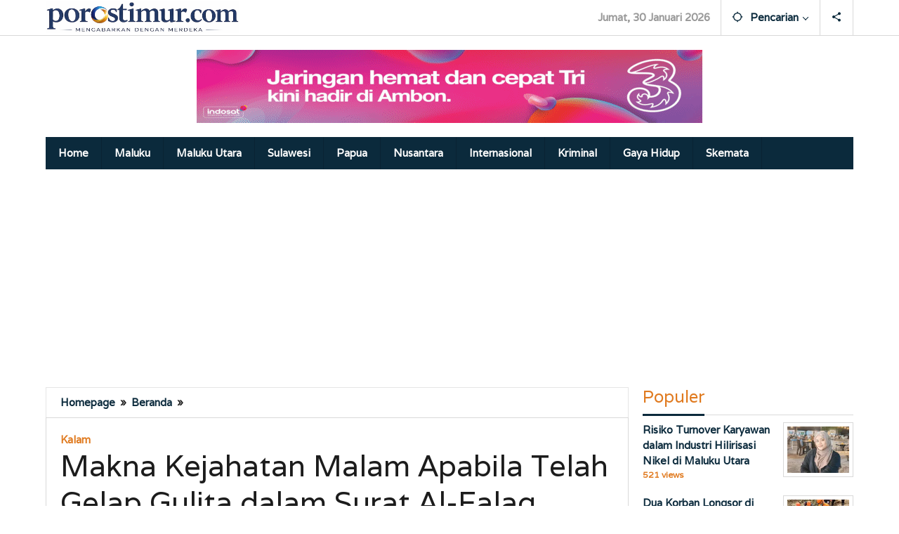

--- FILE ---
content_type: text/html; charset=UTF-8
request_url: https://porostimur.com/makna-kejahatan-malam-apabila-telah-gelap-gulita-dalam-surat-al-falaq/
body_size: 42010
content:
<!DOCTYPE html>
<html lang="id" itemscope itemtype="https://schema.org/BlogPosting">
<head itemscope="itemscope" itemtype="https://schema.org/WebSite">
<meta charset="UTF-8">
<meta name="viewport" content="width=device-width, initial-scale=1">
<meta name="theme-color" content="#ffffff" />
	<link rel="profile" href="http://gmpg.org/xfn/11">

<title>Makna Kejahatan Malam Apabila Telah Gelap Gulita dalam Surat Al-Falaq &#8211; porostimur.com</title>
<meta name='robots' content='max-image-preview:large' />
<!-- Google tag (gtag.js) consent mode dataLayer added by Site Kit -->
<script type="text/javascript" id="google_gtagjs-js-consent-mode-data-layer">
/* <![CDATA[ */
window.dataLayer = window.dataLayer || [];function gtag(){dataLayer.push(arguments);}
gtag('consent', 'default', {"ad_personalization":"denied","ad_storage":"denied","ad_user_data":"denied","analytics_storage":"denied","functionality_storage":"denied","security_storage":"denied","personalization_storage":"denied","region":["AT","BE","BG","CH","CY","CZ","DE","DK","EE","ES","FI","FR","GB","GR","HR","HU","IE","IS","IT","LI","LT","LU","LV","MT","NL","NO","PL","PT","RO","SE","SI","SK"],"wait_for_update":500});
window._googlesitekitConsentCategoryMap = {"statistics":["analytics_storage"],"marketing":["ad_storage","ad_user_data","ad_personalization"],"functional":["functionality_storage","security_storage"],"preferences":["personalization_storage"]};
window._googlesitekitConsents = {"ad_personalization":"denied","ad_storage":"denied","ad_user_data":"denied","analytics_storage":"denied","functionality_storage":"denied","security_storage":"denied","personalization_storage":"denied","region":["AT","BE","BG","CH","CY","CZ","DE","DK","EE","ES","FI","FR","GB","GR","HR","HU","IE","IS","IT","LI","LT","LU","LV","MT","NL","NO","PL","PT","RO","SE","SI","SK"],"wait_for_update":500};
/* ]]> */
</script>
<!-- End Google tag (gtag.js) consent mode dataLayer added by Site Kit -->
<link rel='dns-prefetch' href='//news.google.com' />
<link rel='dns-prefetch' href='//www.googletagmanager.com' />
<link rel='dns-prefetch' href='//stats.wp.com' />
<link rel='dns-prefetch' href='//fonts.googleapis.com' />
<link rel='dns-prefetch' href='//widgets.wp.com' />
<link rel='dns-prefetch' href='//s0.wp.com' />
<link rel='dns-prefetch' href='//0.gravatar.com' />
<link rel='dns-prefetch' href='//1.gravatar.com' />
<link rel='dns-prefetch' href='//2.gravatar.com' />
<link rel='dns-prefetch' href='//jetpack.wordpress.com' />
<link rel='dns-prefetch' href='//public-api.wordpress.com' />
<link rel='dns-prefetch' href='//pagead2.googlesyndication.com' />
<link rel='dns-prefetch' href='//fundingchoicesmessages.google.com' />
<link rel='preconnect' href='//i0.wp.com' />
<link rel='preconnect' href='//c0.wp.com' />
<link rel="alternate" type="application/rss+xml" title="porostimur.com &raquo; Feed" href="https://porostimur.com/feed/" />
<link rel="alternate" type="application/rss+xml" title="porostimur.com &raquo; Umpan Komentar" href="https://porostimur.com/comments/feed/" />
<link rel="alternate" type="application/rss+xml" title="porostimur.com &raquo; Makna Kejahatan Malam Apabila Telah Gelap Gulita dalam Surat Al-Falaq Umpan Komentar" href="https://porostimur.com/makna-kejahatan-malam-apabila-telah-gelap-gulita-dalam-surat-al-falaq/feed/" />
<link rel="alternate" title="oEmbed (JSON)" type="application/json+oembed" href="https://porostimur.com/wp-json/oembed/1.0/embed?url=https%3A%2F%2Fporostimur.com%2Fmakna-kejahatan-malam-apabila-telah-gelap-gulita-dalam-surat-al-falaq%2F" />
<link rel="alternate" title="oEmbed (XML)" type="text/xml+oembed" href="https://porostimur.com/wp-json/oembed/1.0/embed?url=https%3A%2F%2Fporostimur.com%2Fmakna-kejahatan-malam-apabila-telah-gelap-gulita-dalam-surat-al-falaq%2F&#038;format=xml" />
<style id='wp-img-auto-sizes-contain-inline-css' type='text/css'>
img:is([sizes=auto i],[sizes^="auto," i]){contain-intrinsic-size:3000px 1500px}
/*# sourceURL=wp-img-auto-sizes-contain-inline-css */
</style>
<link rel='stylesheet' id='jetpack_related-posts-css' href='https://c0.wp.com/p/jetpack/15.4/modules/related-posts/related-posts.css' type='text/css' media='all' />
<style id='wp-block-library-inline-css' type='text/css'>
:root{--wp-block-synced-color:#7a00df;--wp-block-synced-color--rgb:122,0,223;--wp-bound-block-color:var(--wp-block-synced-color);--wp-editor-canvas-background:#ddd;--wp-admin-theme-color:#007cba;--wp-admin-theme-color--rgb:0,124,186;--wp-admin-theme-color-darker-10:#006ba1;--wp-admin-theme-color-darker-10--rgb:0,107,160.5;--wp-admin-theme-color-darker-20:#005a87;--wp-admin-theme-color-darker-20--rgb:0,90,135;--wp-admin-border-width-focus:2px}@media (min-resolution:192dpi){:root{--wp-admin-border-width-focus:1.5px}}.wp-element-button{cursor:pointer}:root .has-very-light-gray-background-color{background-color:#eee}:root .has-very-dark-gray-background-color{background-color:#313131}:root .has-very-light-gray-color{color:#eee}:root .has-very-dark-gray-color{color:#313131}:root .has-vivid-green-cyan-to-vivid-cyan-blue-gradient-background{background:linear-gradient(135deg,#00d084,#0693e3)}:root .has-purple-crush-gradient-background{background:linear-gradient(135deg,#34e2e4,#4721fb 50%,#ab1dfe)}:root .has-hazy-dawn-gradient-background{background:linear-gradient(135deg,#faaca8,#dad0ec)}:root .has-subdued-olive-gradient-background{background:linear-gradient(135deg,#fafae1,#67a671)}:root .has-atomic-cream-gradient-background{background:linear-gradient(135deg,#fdd79a,#004a59)}:root .has-nightshade-gradient-background{background:linear-gradient(135deg,#330968,#31cdcf)}:root .has-midnight-gradient-background{background:linear-gradient(135deg,#020381,#2874fc)}:root{--wp--preset--font-size--normal:16px;--wp--preset--font-size--huge:42px}.has-regular-font-size{font-size:1em}.has-larger-font-size{font-size:2.625em}.has-normal-font-size{font-size:var(--wp--preset--font-size--normal)}.has-huge-font-size{font-size:var(--wp--preset--font-size--huge)}.has-text-align-center{text-align:center}.has-text-align-left{text-align:left}.has-text-align-right{text-align:right}.has-fit-text{white-space:nowrap!important}#end-resizable-editor-section{display:none}.aligncenter{clear:both}.items-justified-left{justify-content:flex-start}.items-justified-center{justify-content:center}.items-justified-right{justify-content:flex-end}.items-justified-space-between{justify-content:space-between}.screen-reader-text{border:0;clip-path:inset(50%);height:1px;margin:-1px;overflow:hidden;padding:0;position:absolute;width:1px;word-wrap:normal!important}.screen-reader-text:focus{background-color:#ddd;clip-path:none;color:#444;display:block;font-size:1em;height:auto;left:5px;line-height:normal;padding:15px 23px 14px;text-decoration:none;top:5px;width:auto;z-index:100000}html :where(.has-border-color){border-style:solid}html :where([style*=border-top-color]){border-top-style:solid}html :where([style*=border-right-color]){border-right-style:solid}html :where([style*=border-bottom-color]){border-bottom-style:solid}html :where([style*=border-left-color]){border-left-style:solid}html :where([style*=border-width]){border-style:solid}html :where([style*=border-top-width]){border-top-style:solid}html :where([style*=border-right-width]){border-right-style:solid}html :where([style*=border-bottom-width]){border-bottom-style:solid}html :where([style*=border-left-width]){border-left-style:solid}html :where(img[class*=wp-image-]){height:auto;max-width:100%}:where(figure){margin:0 0 1em}html :where(.is-position-sticky){--wp-admin--admin-bar--position-offset:var(--wp-admin--admin-bar--height,0px)}@media screen and (max-width:600px){html :where(.is-position-sticky){--wp-admin--admin-bar--position-offset:0px}}

/*# sourceURL=wp-block-library-inline-css */
</style><style id='wp-block-paragraph-inline-css' type='text/css'>
.is-small-text{font-size:.875em}.is-regular-text{font-size:1em}.is-large-text{font-size:2.25em}.is-larger-text{font-size:3em}.has-drop-cap:not(:focus):first-letter{float:left;font-size:8.4em;font-style:normal;font-weight:100;line-height:.68;margin:.05em .1em 0 0;text-transform:uppercase}body.rtl .has-drop-cap:not(:focus):first-letter{float:none;margin-left:.1em}p.has-drop-cap.has-background{overflow:hidden}:root :where(p.has-background){padding:1.25em 2.375em}:where(p.has-text-color:not(.has-link-color)) a{color:inherit}p.has-text-align-left[style*="writing-mode:vertical-lr"],p.has-text-align-right[style*="writing-mode:vertical-rl"]{rotate:180deg}
/*# sourceURL=https://c0.wp.com/c/6.9/wp-includes/blocks/paragraph/style.min.css */
</style>
<link rel='stylesheet' id='mediaelement-css' href='https://c0.wp.com/c/6.9/wp-includes/js/mediaelement/mediaelementplayer-legacy.min.css' type='text/css' media='all' />
<link rel='stylesheet' id='wp-mediaelement-css' href='https://c0.wp.com/c/6.9/wp-includes/js/mediaelement/wp-mediaelement.min.css' type='text/css' media='all' />
<style id='global-styles-inline-css' type='text/css'>
:root{--wp--preset--aspect-ratio--square: 1;--wp--preset--aspect-ratio--4-3: 4/3;--wp--preset--aspect-ratio--3-4: 3/4;--wp--preset--aspect-ratio--3-2: 3/2;--wp--preset--aspect-ratio--2-3: 2/3;--wp--preset--aspect-ratio--16-9: 16/9;--wp--preset--aspect-ratio--9-16: 9/16;--wp--preset--color--black: #000000;--wp--preset--color--cyan-bluish-gray: #abb8c3;--wp--preset--color--white: #ffffff;--wp--preset--color--pale-pink: #f78da7;--wp--preset--color--vivid-red: #cf2e2e;--wp--preset--color--luminous-vivid-orange: #ff6900;--wp--preset--color--luminous-vivid-amber: #fcb900;--wp--preset--color--light-green-cyan: #7bdcb5;--wp--preset--color--vivid-green-cyan: #00d084;--wp--preset--color--pale-cyan-blue: #8ed1fc;--wp--preset--color--vivid-cyan-blue: #0693e3;--wp--preset--color--vivid-purple: #9b51e0;--wp--preset--gradient--vivid-cyan-blue-to-vivid-purple: linear-gradient(135deg,rgb(6,147,227) 0%,rgb(155,81,224) 100%);--wp--preset--gradient--light-green-cyan-to-vivid-green-cyan: linear-gradient(135deg,rgb(122,220,180) 0%,rgb(0,208,130) 100%);--wp--preset--gradient--luminous-vivid-amber-to-luminous-vivid-orange: linear-gradient(135deg,rgb(252,185,0) 0%,rgb(255,105,0) 100%);--wp--preset--gradient--luminous-vivid-orange-to-vivid-red: linear-gradient(135deg,rgb(255,105,0) 0%,rgb(207,46,46) 100%);--wp--preset--gradient--very-light-gray-to-cyan-bluish-gray: linear-gradient(135deg,rgb(238,238,238) 0%,rgb(169,184,195) 100%);--wp--preset--gradient--cool-to-warm-spectrum: linear-gradient(135deg,rgb(74,234,220) 0%,rgb(151,120,209) 20%,rgb(207,42,186) 40%,rgb(238,44,130) 60%,rgb(251,105,98) 80%,rgb(254,248,76) 100%);--wp--preset--gradient--blush-light-purple: linear-gradient(135deg,rgb(255,206,236) 0%,rgb(152,150,240) 100%);--wp--preset--gradient--blush-bordeaux: linear-gradient(135deg,rgb(254,205,165) 0%,rgb(254,45,45) 50%,rgb(107,0,62) 100%);--wp--preset--gradient--luminous-dusk: linear-gradient(135deg,rgb(255,203,112) 0%,rgb(199,81,192) 50%,rgb(65,88,208) 100%);--wp--preset--gradient--pale-ocean: linear-gradient(135deg,rgb(255,245,203) 0%,rgb(182,227,212) 50%,rgb(51,167,181) 100%);--wp--preset--gradient--electric-grass: linear-gradient(135deg,rgb(202,248,128) 0%,rgb(113,206,126) 100%);--wp--preset--gradient--midnight: linear-gradient(135deg,rgb(2,3,129) 0%,rgb(40,116,252) 100%);--wp--preset--font-size--small: 13px;--wp--preset--font-size--medium: 20px;--wp--preset--font-size--large: 36px;--wp--preset--font-size--x-large: 42px;--wp--preset--spacing--20: 0.44rem;--wp--preset--spacing--30: 0.67rem;--wp--preset--spacing--40: 1rem;--wp--preset--spacing--50: 1.5rem;--wp--preset--spacing--60: 2.25rem;--wp--preset--spacing--70: 3.38rem;--wp--preset--spacing--80: 5.06rem;--wp--preset--shadow--natural: 6px 6px 9px rgba(0, 0, 0, 0.2);--wp--preset--shadow--deep: 12px 12px 50px rgba(0, 0, 0, 0.4);--wp--preset--shadow--sharp: 6px 6px 0px rgba(0, 0, 0, 0.2);--wp--preset--shadow--outlined: 6px 6px 0px -3px rgb(255, 255, 255), 6px 6px rgb(0, 0, 0);--wp--preset--shadow--crisp: 6px 6px 0px rgb(0, 0, 0);}:where(.is-layout-flex){gap: 0.5em;}:where(.is-layout-grid){gap: 0.5em;}body .is-layout-flex{display: flex;}.is-layout-flex{flex-wrap: wrap;align-items: center;}.is-layout-flex > :is(*, div){margin: 0;}body .is-layout-grid{display: grid;}.is-layout-grid > :is(*, div){margin: 0;}:where(.wp-block-columns.is-layout-flex){gap: 2em;}:where(.wp-block-columns.is-layout-grid){gap: 2em;}:where(.wp-block-post-template.is-layout-flex){gap: 1.25em;}:where(.wp-block-post-template.is-layout-grid){gap: 1.25em;}.has-black-color{color: var(--wp--preset--color--black) !important;}.has-cyan-bluish-gray-color{color: var(--wp--preset--color--cyan-bluish-gray) !important;}.has-white-color{color: var(--wp--preset--color--white) !important;}.has-pale-pink-color{color: var(--wp--preset--color--pale-pink) !important;}.has-vivid-red-color{color: var(--wp--preset--color--vivid-red) !important;}.has-luminous-vivid-orange-color{color: var(--wp--preset--color--luminous-vivid-orange) !important;}.has-luminous-vivid-amber-color{color: var(--wp--preset--color--luminous-vivid-amber) !important;}.has-light-green-cyan-color{color: var(--wp--preset--color--light-green-cyan) !important;}.has-vivid-green-cyan-color{color: var(--wp--preset--color--vivid-green-cyan) !important;}.has-pale-cyan-blue-color{color: var(--wp--preset--color--pale-cyan-blue) !important;}.has-vivid-cyan-blue-color{color: var(--wp--preset--color--vivid-cyan-blue) !important;}.has-vivid-purple-color{color: var(--wp--preset--color--vivid-purple) !important;}.has-black-background-color{background-color: var(--wp--preset--color--black) !important;}.has-cyan-bluish-gray-background-color{background-color: var(--wp--preset--color--cyan-bluish-gray) !important;}.has-white-background-color{background-color: var(--wp--preset--color--white) !important;}.has-pale-pink-background-color{background-color: var(--wp--preset--color--pale-pink) !important;}.has-vivid-red-background-color{background-color: var(--wp--preset--color--vivid-red) !important;}.has-luminous-vivid-orange-background-color{background-color: var(--wp--preset--color--luminous-vivid-orange) !important;}.has-luminous-vivid-amber-background-color{background-color: var(--wp--preset--color--luminous-vivid-amber) !important;}.has-light-green-cyan-background-color{background-color: var(--wp--preset--color--light-green-cyan) !important;}.has-vivid-green-cyan-background-color{background-color: var(--wp--preset--color--vivid-green-cyan) !important;}.has-pale-cyan-blue-background-color{background-color: var(--wp--preset--color--pale-cyan-blue) !important;}.has-vivid-cyan-blue-background-color{background-color: var(--wp--preset--color--vivid-cyan-blue) !important;}.has-vivid-purple-background-color{background-color: var(--wp--preset--color--vivid-purple) !important;}.has-black-border-color{border-color: var(--wp--preset--color--black) !important;}.has-cyan-bluish-gray-border-color{border-color: var(--wp--preset--color--cyan-bluish-gray) !important;}.has-white-border-color{border-color: var(--wp--preset--color--white) !important;}.has-pale-pink-border-color{border-color: var(--wp--preset--color--pale-pink) !important;}.has-vivid-red-border-color{border-color: var(--wp--preset--color--vivid-red) !important;}.has-luminous-vivid-orange-border-color{border-color: var(--wp--preset--color--luminous-vivid-orange) !important;}.has-luminous-vivid-amber-border-color{border-color: var(--wp--preset--color--luminous-vivid-amber) !important;}.has-light-green-cyan-border-color{border-color: var(--wp--preset--color--light-green-cyan) !important;}.has-vivid-green-cyan-border-color{border-color: var(--wp--preset--color--vivid-green-cyan) !important;}.has-pale-cyan-blue-border-color{border-color: var(--wp--preset--color--pale-cyan-blue) !important;}.has-vivid-cyan-blue-border-color{border-color: var(--wp--preset--color--vivid-cyan-blue) !important;}.has-vivid-purple-border-color{border-color: var(--wp--preset--color--vivid-purple) !important;}.has-vivid-cyan-blue-to-vivid-purple-gradient-background{background: var(--wp--preset--gradient--vivid-cyan-blue-to-vivid-purple) !important;}.has-light-green-cyan-to-vivid-green-cyan-gradient-background{background: var(--wp--preset--gradient--light-green-cyan-to-vivid-green-cyan) !important;}.has-luminous-vivid-amber-to-luminous-vivid-orange-gradient-background{background: var(--wp--preset--gradient--luminous-vivid-amber-to-luminous-vivid-orange) !important;}.has-luminous-vivid-orange-to-vivid-red-gradient-background{background: var(--wp--preset--gradient--luminous-vivid-orange-to-vivid-red) !important;}.has-very-light-gray-to-cyan-bluish-gray-gradient-background{background: var(--wp--preset--gradient--very-light-gray-to-cyan-bluish-gray) !important;}.has-cool-to-warm-spectrum-gradient-background{background: var(--wp--preset--gradient--cool-to-warm-spectrum) !important;}.has-blush-light-purple-gradient-background{background: var(--wp--preset--gradient--blush-light-purple) !important;}.has-blush-bordeaux-gradient-background{background: var(--wp--preset--gradient--blush-bordeaux) !important;}.has-luminous-dusk-gradient-background{background: var(--wp--preset--gradient--luminous-dusk) !important;}.has-pale-ocean-gradient-background{background: var(--wp--preset--gradient--pale-ocean) !important;}.has-electric-grass-gradient-background{background: var(--wp--preset--gradient--electric-grass) !important;}.has-midnight-gradient-background{background: var(--wp--preset--gradient--midnight) !important;}.has-small-font-size{font-size: var(--wp--preset--font-size--small) !important;}.has-medium-font-size{font-size: var(--wp--preset--font-size--medium) !important;}.has-large-font-size{font-size: var(--wp--preset--font-size--large) !important;}.has-x-large-font-size{font-size: var(--wp--preset--font-size--x-large) !important;}
/*# sourceURL=global-styles-inline-css */
</style>

<style id='classic-theme-styles-inline-css' type='text/css'>
/*! This file is auto-generated */
.wp-block-button__link{color:#fff;background-color:#32373c;border-radius:9999px;box-shadow:none;text-decoration:none;padding:calc(.667em + 2px) calc(1.333em + 2px);font-size:1.125em}.wp-block-file__button{background:#32373c;color:#fff;text-decoration:none}
/*# sourceURL=/wp-includes/css/classic-themes.min.css */
</style>
<link rel='stylesheet' id='gn-frontend-gnfollow-style-css' href='https://porostimur.com/wp-content/plugins/gn-publisher/assets/css/gn-frontend-gnfollow.min.css?ver=1.5.26' type='text/css' media='all' />
<link rel='stylesheet' id='majalahpro-core-css' href='https://porostimur.com/wp-content/plugins/majalahpro-core/css/majalahpro-core.css?ver=1.2.9' type='text/css' media='all' />
<link rel='stylesheet' id='majalahpro-fonts-css' href='https://fonts.googleapis.com/css?family=Varela%3Aregular%26subset%3Dlatin%2C&#038;ver=1.3.0' type='text/css' media='all' />
<link rel='stylesheet' id='majalahpro-style-css' href='https://porostimur.com/wp-content/themes/majalahpro/style.css?ver=1.3.0' type='text/css' media='all' />
<style id='majalahpro-style-inline-css' type='text/css'>
body{color:#1c1c1c;font-family:"Varela",arial,sans-serif;}kbd,a.button,button,.button,button.button,input[type="button"],input[type="reset"],input[type="submit"],#infinite-handle span,ol.comment-list li div.reply .comment-reply-link,#cancel-comment-reply-link,.tagcloud a,.tagcloud ul,ul.page-numbers li span.page-numbers,.prevnextpost-links a .prevnextpost,.page-links .page-link-number,.sidr,#navigationamp,.firstpage-title,.gmr-ajax-tab > li > a.js-tabs__title-active,.gmr-ajax-tab > li > a.js-tabs__title-active:focus,.gmr-ajax-tab > li > a.js-tabs__title-active:hover,#secondary-slider .splide__slide.is-active{background-color:#0b2a3c;}#primary-menu .sub-menu-search,#primary-menu .sub-menu,#primary-menu .children,.gmr-ajax-loader{border-bottom-color:#0b2a3c;}blockquote,a.button,button,.button,button.button,input[type="button"],input[type="reset"],input[type="submit"],.gmr-theme div.sharedaddy h3.sd-title:before,.bypostauthor > .comment-body,ol.comment-list li .comment-meta:after,.widget-title span{border-color:#0b2a3c;}.gmr-meta-topic a,h3.widget-title,h3.related-title,.gmr-owl-carousel .gmr-slide-topic a,.gmr-module-slide-topic a{color:#e07a1f;}#secondary-slider{border-top-color:#e07a1f;}.gmr-owl-carousel .gmr-slide-topic a,.gmr-firstbox-content{border-color:#e07a1f;}a{color:#0b2a3c;}.gmr-secondmenu #primary-menu > li.page_item_has_children > a:after,.gmr-secondmenu #primary-menu > li.menu-item-has-children > a:after,.gmr-secondmenu #primary-menu .sub-menu-search > li.page_item_has_children > a:after,.gmr-secondmenu #primary-menu .sub-menu-search > li.menu-item-has-children > a:after,.gmr-secondmenu #primary-menu .sub-menu > li.page_item_has_children > a:after,.gmr-secondmenu #primary-menu .sub-menu > li.menu-item-has-children > a:after,.gmr-secondmenu #primary-menu .children > li.page_item_has_children > a:after,.gmr-secondmenu #primary-menu .children > li.menu-item-has-children > a:after{border-color:#0b2a3c;}a:hover,a:focus,a:active{color:#167cb7;}.gmr-topnavmenu #primary-menu > li.page_item_has_children:hover > a:after,.gmr-topnavmenu #primary-menu > li.menu-item-has-children:hover > a:after{border-color:#167cb7;}.site-title a{color:#0b2a3c;}.site-description{color:#f5f5f0;}.gmr-menuwrap,.gmr-sticky .top-header.sticky-menu,.gmr-mainmenu #primary-menu .sub-menu,.gmr-mainmenu #primary-menu .children{background-color:#0b2a3c;}#gmr-responsive-menu,.gmr-mainmenu #primary-menu > li > a{color:#ffffff;}.gmr-mainmenu #primary-menu > li.menu-border > a span,.gmr-mainmenu #primary-menu > li.page_item_has_children > a:after,.gmr-mainmenu #primary-menu > li.menu-item-has-children > a:after,.gmr-mainmenu #primary-menu .sub-menu-search > li.page_item_has_children > a:after,.gmr-mainmenu #primary-menu .sub-menu-search > li.menu-item-has-children > a:after,.gmr-mainmenu #primary-menu .sub-menu > li.page_item_has_children > a:after,.gmr-mainmenu #primary-menu .sub-menu > li.menu-item-has-children > a:after,.gmr-mainmenu #primary-menu .children > li.page_item_has_children > a:after,.gmr-mainmenu #primary-menu .children > li.menu-item-has-children > a:after{border-color:#ffffff;}#gmr-responsive-menu:hover,.gmr-mainmenu #primary-menu > li:hover > a,.gmr-mainmenu #primary-menu .current-menu-item > a,.gmr-mainmenu #primary-menu .current-menu-ancestor > a,.gmr-mainmenu #primary-menu .current_page_item > a,.gmr-mainmenu #primary-menu .current_page_ancestor > a,.gmr-mainmenu .search-trigger .gmr-icon:hover{color:#e07a1f;}.gmr-mainmenu #primary-menu > li.menu-border:hover > a span,.gmr-mainmenu #primary-menu > li.menu-border.current-menu-item > a span,.gmr-mainmenu #primary-menu > li.menu-border.current-menu-ancestor > a span,.gmr-mainmenu #primary-menu > li.menu-border.current_page_item > a span,.gmr-mainmenu #primary-menu > li.menu-border.current_page_ancestor > a span,.gmr-mainmenu #primary-menu > li.page_item_has_children:hover > a:after,.gmr-mainmenu #primary-menu > li.menu-item-has-children:hover > a:after{border-color:#e07a1f;}.gmr-mainmenu #primary-menu > li:hover > a,.gmr-mainmenu #primary-menu .current-menu-item > a,.gmr-mainmenu #primary-menu .current-menu-ancestor > a,.gmr-mainmenu #primary-menu .current_page_item > a,.gmr-mainmenu #primary-menu .current_page_ancestor > a{background-color:#8fa3ad;}.gmr-topnavwrap{background-color:#ffffff;}#gmr-topnavresponsive-menu svg,.gmr-topnavmenu #primary-menu > li > a,.gmr-social-icon ul > li > a,.search-trigger .gmr-icon{color:#0b2a3c;}.gmr-topnavmenu #primary-menu > li.menu-border > a span,.gmr-topnavmenu #primary-menu > li.page_item_has_children > a:after,.gmr-topnavmenu #primary-menu > li.menu-item-has-children > a:after,.gmr-topnavmenu #primary-menu .sub-menu-search > li.page_item_has_children > a:after,.gmr-topnavmenu #primary-menu .sub-menu-search > li.menu-item-has-children > a:after,.gmr-topnavmenu #primary-menu .sub-menu > li.page_item_has_children > a:after,.gmr-topnavmenu #primary-menu .sub-menu > li.menu-item-has-children > a:after,.gmr-topnavmenu #primary-menu .children > li.page_item_has_children > a:after,.gmr-topnavmenu #primary-menu .children > li.menu-item-has-children > a:after{border-color:#0b2a3c;}#gmr-topnavresponsive-menu:hover,.gmr-topnavmenu #primary-menu > li:hover > a,.gmr-topnavmenu #primary-menu .current-menu-item > a,.gmr-topnavmenu #primary-menu .current-menu-ancestor > a,.gmr-topnavmenu #primary-menu .current_page_item > a,.gmr-topnavmenu #primary-menu .current_page_ancestor > a,.gmr-social-icon ul > li > a:hover{color:#8fa3ad;}.gmr-topnavmenu #primary-menu > li.menu-border:hover > a span,.gmr-topnavmenu #primary-menu > li.menu-border.current-menu-item > a span,.gmr-topnavmenu #primary-menu > li.menu-border.current-menu-ancestor > a span,.gmr-topnavmenu #primary-menu > li.menu-border.current_page_item > a span,.gmr-topnavmenu #primary-menu > li.menu-border.current_page_ancestor > a span,.gmr-topnavmenu #primary-menu > li.page_item_has_children:hover > a:after,.gmr-topnavmenu #primary-menu > li.menu-item-has-children:hover > a:after{border-color:#8fa3ad;}.page-title,.breadcrumbs,.gmr-authorbox,.module-slide-tabs,.related-title{background-color:#ffffff;}.site-main,.gmr-infinite-selector.gmr-related-infinite #gmr-main-load .item-infinite .item-box,.majalahpro-core-related-post .gmr-newinfinite{background-color:#ffffff;}h1,h2,h3,h4,h5,h6,.h1,.h2,.h3,.h4,.h5,.h6,.site-title,#gmr-responsive-menu,.gmr-mainmenu #primary-menu > li > a{font-family:"Varela",arial,sans-serif;}body,.gmr-gallery-related ul li,.gmr-module-posts ul li{font-weight:600;font-size:15px;}.entry-content-single{font-size:15px;}h1{font-size:28px;}h2{font-size:26px;}h3{font-size:24px;}h4{font-size:22px;}h5{font-size:20px;}h6{font-size:18px;}.widget-footer{background-color:#ffffff;}.site-footer{color:#323233;}.site-footer a{color:#999;}.site-footer a:hover{color:#999;}
/*# sourceURL=majalahpro-style-inline-css */
</style>
<link rel='stylesheet' id='jetpack_likes-css' href='https://c0.wp.com/p/jetpack/15.4/modules/likes/style.css' type='text/css' media='all' />
<link rel='stylesheet' id='sharedaddy-css' href='https://c0.wp.com/p/jetpack/15.4/modules/sharedaddy/sharing.css' type='text/css' media='all' />
<link rel='stylesheet' id='social-logos-css' href='https://c0.wp.com/p/jetpack/15.4/_inc/social-logos/social-logos.min.css' type='text/css' media='all' />
<script type="text/javascript" id="jetpack_related-posts-js-extra">
/* <![CDATA[ */
var related_posts_js_options = {"post_heading":"h4"};
//# sourceURL=jetpack_related-posts-js-extra
/* ]]> */
</script>
<script type="text/javascript" src="https://c0.wp.com/p/jetpack/15.4/_inc/build/related-posts/related-posts.min.js" id="jetpack_related-posts-js"></script>

<!-- Potongan tag Google (gtag.js) ditambahkan oleh Site Kit -->
<!-- Snippet Google Analytics telah ditambahkan oleh Site Kit -->
<script type="text/javascript" src="https://www.googletagmanager.com/gtag/js?id=G-N5YBQPCSNS" id="google_gtagjs-js" async></script>
<script type="text/javascript" id="google_gtagjs-js-after">
/* <![CDATA[ */
window.dataLayer = window.dataLayer || [];function gtag(){dataLayer.push(arguments);}
gtag("set","linker",{"domains":["porostimur.com"]});
gtag("js", new Date());
gtag("set", "developer_id.dZTNiMT", true);
gtag("config", "G-N5YBQPCSNS", {"googlesitekit_post_date":"20240307","googlesitekit_post_author":"porostimur"});
 window._googlesitekit = window._googlesitekit || {}; window._googlesitekit.throttledEvents = []; window._googlesitekit.gtagEvent = (name, data) => { var key = JSON.stringify( { name, data } ); if ( !! window._googlesitekit.throttledEvents[ key ] ) { return; } window._googlesitekit.throttledEvents[ key ] = true; setTimeout( () => { delete window._googlesitekit.throttledEvents[ key ]; }, 5 ); gtag( "event", name, { ...data, event_source: "site-kit" } ); }; 
//# sourceURL=google_gtagjs-js-after
/* ]]> */
</script>

<!-- OG: 3.3.8 -->
<meta property="og:image" content="https://i0.wp.com/porostimur.com/wp-content/uploads/2024/03/15809c53bbc0dddeeb0bd427efbe12e5.jpeg?fit=1025%2C766&amp;ssl=1"><meta property="og:image:secure_url" content="https://i0.wp.com/porostimur.com/wp-content/uploads/2024/03/15809c53bbc0dddeeb0bd427efbe12e5.jpeg?fit=1025%2C766&amp;ssl=1"><meta property="og:image:width" content="1025"><meta property="og:image:height" content="766"><meta property="og:image:alt" content="15809c53bbc0dddeeb0bd427efbe12e5"><meta property="og:image:type" content="image/jpeg"><meta property="og:description" content="Dalam al-Quran Surat Al-Falaq Allah SWT berfirman: مِنْ شَرِّ مَا خَلَقَ dari kejahatan makhluk-Nya. ( QS Al-Falaq: 2) &quot;Yakni dari kejahatan semua makhluk,&quot; tulis Ibnu Katsir dalam tafsirnya. Sabit Al-Bannani dan Al-Hasan Al-Basri telah mengatakan bahwa Jahanam, Iblis, dan keturunannya termasuk makhluk yang diciptakan oleh Allah SWT. Firman Allah SWT: وَمِنْ شَرِّ غَاسِقٍ إِذَا وَقَبَ..."><meta property="og:type" content="article"><meta property="og:locale" content="id"><meta property="og:site_name" content="porostimur.com"><meta property="og:title" content="Makna Kejahatan Malam Apabila Telah Gelap Gulita dalam Surat Al-Falaq"><meta property="og:url" content="https://porostimur.com/makna-kejahatan-malam-apabila-telah-gelap-gulita-dalam-surat-al-falaq/"><meta property="og:updated_time" content="2024-03-07T01:59:32+09:00">
<meta property="article:published_time" content="2024-03-06T16:59:23+00:00"><meta property="article:modified_time" content="2024-03-06T16:59:32+00:00"><meta property="article:section" content="Beranda"><meta property="article:section" content="Home"><meta property="article:section" content="Kalam"><meta property="article:author:first_name" content="Redaksi"><meta property="article:author:username" content="porostimur">
<meta property="twitter:partner" content="ogwp"><meta property="twitter:card" content="summary_large_image"><meta property="twitter:image" content="https://i0.wp.com/porostimur.com/wp-content/uploads/2024/03/15809c53bbc0dddeeb0bd427efbe12e5.jpeg?fit=1025%2C766&amp;ssl=1"><meta property="twitter:image:alt" content="15809c53bbc0dddeeb0bd427efbe12e5"><meta property="twitter:title" content="Makna Kejahatan Malam Apabila Telah Gelap Gulita dalam Surat Al-Falaq"><meta property="twitter:description" content="Dalam al-Quran Surat Al-Falaq Allah SWT berfirman: مِنْ شَرِّ مَا خَلَقَ dari kejahatan makhluk-Nya. ( QS Al-Falaq: 2) &quot;Yakni dari kejahatan semua makhluk,&quot; tulis Ibnu Katsir dalam tafsirnya. Sabit..."><meta property="twitter:url" content="https://porostimur.com/makna-kejahatan-malam-apabila-telah-gelap-gulita-dalam-surat-al-falaq/"><meta property="twitter:label1" content="Reading time"><meta property="twitter:data1" content="1 minute">
<meta itemprop="image" content="https://i0.wp.com/porostimur.com/wp-content/uploads/2024/03/15809c53bbc0dddeeb0bd427efbe12e5.jpeg?fit=1025%2C766&amp;ssl=1"><meta itemprop="name" content="Makna Kejahatan Malam Apabila Telah Gelap Gulita dalam Surat Al-Falaq"><meta itemprop="description" content="Dalam al-Quran Surat Al-Falaq Allah SWT berfirman: مِنْ شَرِّ مَا خَلَقَ dari kejahatan makhluk-Nya. ( QS Al-Falaq: 2) &quot;Yakni dari kejahatan semua makhluk,&quot; tulis Ibnu Katsir dalam tafsirnya. Sabit Al-Bannani dan Al-Hasan Al-Basri telah mengatakan bahwa Jahanam, Iblis, dan keturunannya termasuk makhluk yang diciptakan oleh Allah SWT. Firman Allah SWT: وَمِنْ شَرِّ غَاسِقٍ إِذَا وَقَبَ..."><meta itemprop="datePublished" content="2024-03-06"><meta itemprop="dateModified" content="2024-03-06T16:59:32+00:00">
<meta property="profile:first_name" content="Redaksi"><meta property="profile:username" content="porostimur">
<!-- /OG -->

<link rel="https://api.w.org/" href="https://porostimur.com/wp-json/" /><link rel="alternate" title="JSON" type="application/json" href="https://porostimur.com/wp-json/wp/v2/posts/178153" /><link rel="EditURI" type="application/rsd+xml" title="RSD" href="https://porostimur.com/xmlrpc.php?rsd" />
<meta name="generator" content="WordPress 6.9" />
<link rel="canonical" href="https://porostimur.com/makna-kejahatan-malam-apabila-telah-gelap-gulita-dalam-surat-al-falaq/" />
<link rel='shortlink' href='https://porostimur.com/?p=178153' />
<meta name="generator" content="Site Kit by Google 1.171.0" /><script async src="https://pagead2.googlesyndication.com/pagead/js/adsbygoogle.js?client=ca-pub-6140422235456914"
     crossorigin="anonymous"></script>	<style>img#wpstats{display:none}</style>
		
<!-- Meta tag Google AdSense ditambahkan oleh Site Kit -->
<meta name="google-adsense-platform-account" content="ca-host-pub-2644536267352236">
<meta name="google-adsense-platform-domain" content="sitekit.withgoogle.com">
<!-- Akhir tag meta Google AdSense yang ditambahkan oleh Site Kit -->
<meta name="description" content="Dalam al-Quran Surat Al-Falaq Allah SWT berfirman: مِنْ شَرِّ مَا خَلَقَ dari kejahatan makhluk-Nya. ( QS Al-Falaq: 2) &quot;Yakni dari kejahatan semua makhluk,&quot; tulis Ibnu Katsir dalam tafsirnya. Sabit Al-Bannani dan Al-Hasan Al-Basri telah mengatakan bahwa Jahanam, Iblis, dan keturunannya termasuk makhluk yang diciptakan oleh Allah SWT. Firman Allah SWT: وَمِنْ شَرِّ غَاسِقٍ إِذَا وَقَبَ&hellip;" />
<style type="text/css" id="custom-background-css">
body.custom-background { background-color: #ffffff; }
</style>
	<script id='nitro-telemetry-meta' nitro-exclude>window.NPTelemetryMetadata={missReason: (!window.NITROPACK_STATE ? 'cache not found' : 'hit'),pageType: 'post',isEligibleForOptimization: true,}</script><script id='nitro-generic' nitro-exclude>(()=>{window.NitroPack=window.NitroPack||{coreVersion:"na",isCounted:!1};let e=document.createElement("script");if(e.src="https://nitroscripts.com/cuaPfvzkCraZcBzjiBUBeuNgwiyFpHfi",e.async=!0,e.id="nitro-script",document.head.appendChild(e),!window.NitroPack.isCounted){window.NitroPack.isCounted=!0;let t=()=>{navigator.sendBeacon("https://to.getnitropack.com/p",JSON.stringify({siteId:"cuaPfvzkCraZcBzjiBUBeuNgwiyFpHfi",url:window.location.href,isOptimized:!!window.IS_NITROPACK,coreVersion:"na",missReason:window.NPTelemetryMetadata?.missReason||"",pageType:window.NPTelemetryMetadata?.pageType||"",isEligibleForOptimization:!!window.NPTelemetryMetadata?.isEligibleForOptimization}))};(()=>{let e=()=>new Promise(e=>{"complete"===document.readyState?e():window.addEventListener("load",e)}),i=()=>new Promise(e=>{document.prerendering?document.addEventListener("prerenderingchange",e,{once:!0}):e()}),a=async()=>{await i(),await e(),t()};a()})(),window.addEventListener("pageshow",e=>{if(e.persisted){let i=document.prerendering||self.performance?.getEntriesByType?.("navigation")[0]?.activationStart>0;"visible"!==document.visibilityState||i||t()}})}})();</script>
<!-- Snippet Google Tag Manager telah ditambahkan oleh Site Kit -->
<script type="text/javascript">
/* <![CDATA[ */

			( function( w, d, s, l, i ) {
				w[l] = w[l] || [];
				w[l].push( {'gtm.start': new Date().getTime(), event: 'gtm.js'} );
				var f = d.getElementsByTagName( s )[0],
					j = d.createElement( s ), dl = l != 'dataLayer' ? '&l=' + l : '';
				j.async = true;
				j.src = 'https://www.googletagmanager.com/gtm.js?id=' + i + dl;
				f.parentNode.insertBefore( j, f );
			} )( window, document, 'script', 'dataLayer', 'GTM-TDV2DN67' );
			
/* ]]> */
</script>

<!-- Snippet Google Tag Manager penutup telah ditambahkan oleh Site Kit -->

<!-- Snippet Google AdSense telah ditambahkan oleh Site Kit -->
<script type="text/javascript" async="async" src="https://pagead2.googlesyndication.com/pagead/js/adsbygoogle.js?client=ca-pub-6140422235456914&amp;host=ca-host-pub-2644536267352236" crossorigin="anonymous"></script>

<!-- Snippet Google AdSense penutup telah ditambahkan oleh Site Kit -->

<!-- Jetpack Open Graph Tags -->
<meta property="og:type" content="article" />
<meta property="og:title" content="Makna Kejahatan Malam Apabila Telah Gelap Gulita dalam Surat Al-Falaq" />
<meta property="og:url" content="https://porostimur.com/makna-kejahatan-malam-apabila-telah-gelap-gulita-dalam-surat-al-falaq/" />
<meta property="og:description" content="Dalam al-Quran Surat Al-Falaq Allah SWT berfirman: مِنْ شَرِّ مَا خَلَقَ dari kejahatan makhluk-Nya. ( QS Al-Falaq: 2) &#8220;Yakni dari kejahatan semua makhluk,&#8221; tulis Ibnu Katsir dalam tafs…" />
<meta property="article:published_time" content="2024-03-06T16:59:23+00:00" />
<meta property="article:modified_time" content="2024-03-06T16:59:32+00:00" />
<meta property="og:site_name" content="porostimur.com" />
<meta property="og:image" content="https://i0.wp.com/porostimur.com/wp-content/uploads/2024/03/15809c53bbc0dddeeb0bd427efbe12e5.jpeg?fit=1025%2C766&#038;ssl=1" />
<meta property="og:image:width" content="1025" />
<meta property="og:image:height" content="766" />
<meta property="og:image:alt" content="" />
<meta property="og:locale" content="id_ID" />
<meta name="twitter:text:title" content="Makna Kejahatan Malam Apabila Telah Gelap Gulita dalam Surat Al-Falaq" />
<meta name="twitter:image" content="https://i0.wp.com/porostimur.com/wp-content/uploads/2024/03/15809c53bbc0dddeeb0bd427efbe12e5.jpeg?fit=1025%2C766&#038;ssl=1&#038;w=640" />
<meta name="twitter:card" content="summary_large_image" />

<!-- End Jetpack Open Graph Tags -->
<link rel="icon" href="https://i0.wp.com/porostimur.com/wp-content/uploads/2026/01/cropped-MAIN-LOGO.jpg?fit=32%2C32&#038;ssl=1" sizes="32x32" />
<link rel="icon" href="https://i0.wp.com/porostimur.com/wp-content/uploads/2026/01/cropped-MAIN-LOGO.jpg?fit=192%2C192&#038;ssl=1" sizes="192x192" />
<link rel="apple-touch-icon" href="https://i0.wp.com/porostimur.com/wp-content/uploads/2026/01/cropped-MAIN-LOGO.jpg?fit=180%2C180&#038;ssl=1" />
<meta name="msapplication-TileImage" content="https://i0.wp.com/porostimur.com/wp-content/uploads/2026/01/cropped-MAIN-LOGO.jpg?fit=270%2C270&#038;ssl=1" />
</head>

<body class="wp-singular post-template-default single single-post postid-178153 single-format-standard custom-background wp-theme-majalahpro gmr-theme idtheme kentooz gmr-sticky" itemscope="itemscope" itemtype="https://schema.org/WebPage">
		<!-- Snippet Google Tag Manager (noscript) telah ditambahkan oleh Site Kit -->
		<noscript>
			<iframe src="https://www.googletagmanager.com/ns.html?id=GTM-TDV2DN67" height="0" width="0" style="display:none;visibility:hidden"></iframe>
		</noscript>
		<!-- Snippet Google Tag Manager (noscript) penutup telah ditambahkan oleh Site Kit -->
		<a class="skip-link screen-reader-text" href="#main">Lewati ke konten</a>

<div class="top-header-second">
	<div class="gmr-topnavwrap clearfix">
		<div class="container">
			<div class="gmr-list-table">
				<div class="gmr-table-row">
					<div class="gmr-table-cell gmr-table-logo">
						<div class="gmr-mobilelogo">
							<div class="gmr-logo"><a href="https://porostimur.com/" class="custom-logo-link" itemprop="url" title="porostimur.com"><img src="https://porostimur.com/wp-content/uploads/2026/01/Logo-Baru-2026.jpg" alt="porostimur.com" title="porostimur.com" /></a></div>						</div>
					</div>
					<div class="gmr-table-cell gmr-table-menu">
													<a id="gmr-topnavresponsive-menu" href="#menus" title="Menus" rel="nofollow"><svg xmlns="http://www.w3.org/2000/svg" xmlns:xlink="http://www.w3.org/1999/xlink" aria-hidden="true" role="img" style="vertical-align: -0.125em;" width="1em" height="1em" preserveAspectRatio="xMidYMid meet" viewBox="0 0 24 24"><path d="M3 18h18v-2H3v2zm0-5h18v-2H3v2zm0-7v2h18V6H3z" fill="currentColor"/></svg></a>
							<div class="close-topnavmenu-wrap"><a id="close-topnavmenu-button" rel="nofollow" href="#"><svg xmlns="http://www.w3.org/2000/svg" xmlns:xlink="http://www.w3.org/1999/xlink" aria-hidden="true" role="img" width="1em" height="1em" preserveAspectRatio="xMidYMid meet" viewBox="0 0 24 24"><g fill="currentColor"><path d="M12 2a10 10 0 1 0 10 10A10 10 0 0 0 12 2zm0 18a8 8 0 1 1 8-8a8 8 0 0 1-8 8z"/><path d="M14.71 9.29a1 1 0 0 0-1.42 0L12 10.59l-1.29-1.3a1 1 0 0 0-1.42 1.42l1.3 1.29l-1.3 1.29a1 1 0 0 0 0 1.42a1 1 0 0 0 1.42 0l1.29-1.3l1.29 1.3a1 1 0 0 0 1.42 0a1 1 0 0 0 0-1.42L13.41 12l1.3-1.29a1 1 0 0 0 0-1.42z"/></g></svg></a></div>
							<nav id="site-navigation" class="gmr-topnavmenu pull-right" role="navigation" itemscope="itemscope" itemtype="https://schema.org/SiteNavigationElement">
								<ul id="primary-menu" class="menu"><li class="menu-item menu-item-type-custom menu-item-object-custom menu-item-object-date"><span class="gmr-top-date" data-lang="id">&nbsp;</span></li><li class="menu-item menu-item-type-custom menu-item-object-custom menu-item-has-children gmr-search"><a href="#" title="Pencarian" rel="nofollow" itemprop="url"><svg xmlns="http://www.w3.org/2000/svg" xmlns:xlink="http://www.w3.org/1999/xlink" aria-hidden="true" role="img" style="vertical-align: -0.125em;" width="1em" height="1em" preserveAspectRatio="xMidYMid meet" viewBox="0 0 24 24"><path d="M20.94 11A8.994 8.994 0 0 0 13 3.06V1h-2v2.06A8.994 8.994 0 0 0 3.06 11H1v2h2.06A8.994 8.994 0 0 0 11 20.94V23h2v-2.06A8.994 8.994 0 0 0 20.94 13H23v-2h-2.06zM12 19c-3.87 0-7-3.13-7-7s3.13-7 7-7s7 3.13 7 7s-3.13 7-7 7z" fill="currentColor"/></svg><span itemprop="name">Pencarian</span></a><ul class="sub-menu-search"><li id="menu-item-search" class="menu-item menu-item-type-custom menu-item-object-custom menu-item-search"><form method="get" class="gmr-searchform searchform" action="https://porostimur.com/"><input type="text" name="s" id="s" placeholder="Pencarian" /></form></li></ul></li>
					<li class="menu-item menu-item-type-custom menu-item-object-custom gmr-social-menu">
						<a href="#" title="Social Network" rel="nofollow" class="gmr-social-mainlink" itemprop="url">
							<svg xmlns="http://www.w3.org/2000/svg" xmlns:xlink="http://www.w3.org/1999/xlink" aria-hidden="true" role="img" style="vertical-align: -0.125em;" width="1em" height="1em" preserveAspectRatio="xMidYMid meet" viewBox="0 0 24 24"><path d="M18 16.08c-.76 0-1.44.3-1.96.77L8.91 12.7c.05-.23.09-.46.09-.7s-.04-.47-.09-.7l7.05-4.11c.54.5 1.25.81 2.04.81c1.66 0 3-1.34 3-3s-1.34-3-3-3s-3 1.34-3 3c0 .24.04.47.09.7L8.04 9.81C7.5 9.31 6.79 9 6 9c-1.66 0-3 1.34-3 3s1.34 3 3 3c.79 0 1.5-.31 2.04-.81l7.12 4.16c-.05.21-.08.43-.08.65c0 1.61 1.31 2.92 2.92 2.92c1.61 0 2.92-1.31 2.92-2.92s-1.31-2.92-2.92-2.92z" fill="currentColor"/></svg>
						</a><ul class="sub-menu"><li class="menu-item menu-item-type-custom menu-item-object-custom menu-item-social-network"><a href="#" title="Facebook" class="facebook" target="_blank" rel="nofollow"><svg xmlns="http://www.w3.org/2000/svg" xmlns:xlink="http://www.w3.org/1999/xlink" aria-hidden="true" role="img" width="1em" height="1em" preserveAspectRatio="xMidYMid meet" viewBox="0 0 16 16"><g fill="currentColor"><path d="M16 8.049c0-4.446-3.582-8.05-8-8.05C3.58 0-.002 3.603-.002 8.05c0 4.017 2.926 7.347 6.75 7.951v-5.625h-2.03V8.05H6.75V6.275c0-2.017 1.195-3.131 3.022-3.131c.876 0 1.791.157 1.791.157v1.98h-1.009c-.993 0-1.303.621-1.303 1.258v1.51h2.218l-.354 2.326H9.25V16c3.824-.604 6.75-3.934 6.75-7.951z"/></g></svg>Facebook</a></li><li class="menu-item menu-item-type-custom menu-item-object-custom menu-item-social-network"><a href="#" title="Twitter" class="twitter" target="_blank" rel="nofollow"><svg xmlns="http://www.w3.org/2000/svg" aria-hidden="true" role="img" width="1em" height="1em" viewBox="0 0 24 24"><path fill="currentColor" d="M18.901 1.153h3.68l-8.04 9.19L24 22.846h-7.406l-5.8-7.584l-6.638 7.584H.474l8.6-9.83L0 1.154h7.594l5.243 6.932ZM17.61 20.644h2.039L6.486 3.24H4.298Z"></path></svg>Twitter</a></li><li class="menu-item menu-item-type-custom menu-item-object-custom menu-item-social-network"><a href="#" title="Pinterest" class="pinterest" target="_blank" rel="nofollow"><svg xmlns="http://www.w3.org/2000/svg" xmlns:xlink="http://www.w3.org/1999/xlink" aria-hidden="true" role="img" width="1em" height="1em" preserveAspectRatio="xMidYMid meet" viewBox="0 0 16 16"><g fill="currentColor"><path d="M8 0a8 8 0 0 0-2.915 15.452c-.07-.633-.134-1.606.027-2.297c.146-.625.938-3.977.938-3.977s-.239-.479-.239-1.187c0-1.113.645-1.943 1.448-1.943c.682 0 1.012.512 1.012 1.127c0 .686-.437 1.712-.663 2.663c-.188.796.4 1.446 1.185 1.446c1.422 0 2.515-1.5 2.515-3.664c0-1.915-1.377-3.254-3.342-3.254c-2.276 0-3.612 1.707-3.612 3.471c0 .688.265 1.425.595 1.826a.24.24 0 0 1 .056.23c-.061.252-.196.796-.222.907c-.035.146-.116.177-.268.107c-1-.465-1.624-1.926-1.624-3.1c0-2.523 1.834-4.84 5.286-4.84c2.775 0 4.932 1.977 4.932 4.62c0 2.757-1.739 4.976-4.151 4.976c-.811 0-1.573-.421-1.834-.919l-.498 1.902c-.181.695-.669 1.566-.995 2.097A8 8 0 1 0 8 0z"/></g></svg>Pinterest</a></li><li class="menu-item menu-item-type-custom menu-item-object-custom menu-item-social-network"><a href="https://porostimur.com/feed/" title="RSS" class="rss" target="_blank" rel="nofollow"><svg xmlns="http://www.w3.org/2000/svg" xmlns:xlink="http://www.w3.org/1999/xlink" aria-hidden="true" role="img" width="1em" height="1em" preserveAspectRatio="xMidYMid meet" viewBox="0 0 20 20"><path d="M14.92 18H18C18 9.32 10.82 2.25 2 2.25v3.02c7.12 0 12.92 5.71 12.92 12.73zm-5.44 0h3.08C12.56 12.27 7.82 7.6 2 7.6v3.02c2 0 3.87.77 5.29 2.16A7.292 7.292 0 0 1 9.48 18zm-5.35-.02c1.17 0 2.13-.93 2.13-2.09c0-1.15-.96-2.09-2.13-2.09c-1.18 0-2.13.94-2.13 2.09c0 1.16.95 2.09 2.13 2.09z" fill="currentColor"/></svg>RSS</a></li></ul></li></ul>							</nav><!-- #site-navigation -->
											</div>
				</div>
			</div>
					</div>
	</div>
</div>

<div class="container"><div class="clearfix gmr-headwrapper"><div class="majalahpro-core-topbanner"><a width="340" href=https://porostimur.com target="_blank" hight="760"><img border="100" alt="Link Banner" src="https://porostimur.com/wp-content/uploads/2025/06/Tri.gif"/></a>
</div></div></div>
	<header id="masthead" class="site-header" role="banner" itemscope="itemscope" itemtype="https://schema.org/WPHeader">
		<div class="top-header">
			<div class="container">
				<div class="gmr-menuwrap clearfix">
					<nav id="site-navigation" class="gmr-mainmenu" role="navigation" itemscope="itemscope" itemtype="https://schema.org/SiteNavigationElement">
						<ul id="primary-menu" class="menu"><li id="menu-item-15399" class="menu-item menu-item-type-custom menu-item-object-custom menu-item-home menu-item-15399"><a href="https://porostimur.com/" itemprop="url"><span itemprop="name">Home</span></a></li>
<li id="menu-item-15382" class="menu-item menu-item-type-taxonomy menu-item-object-category menu-item-15382"><a href="https://porostimur.com/category/maluku/" itemprop="url"><span itemprop="name">Maluku</span></a></li>
<li id="menu-item-15387" class="menu-item menu-item-type-taxonomy menu-item-object-category menu-item-15387"><a href="https://porostimur.com/category/maluku-utara/" itemprop="url"><span itemprop="name">Maluku Utara</span></a></li>
<li id="menu-item-15385" class="menu-item menu-item-type-taxonomy menu-item-object-category menu-item-15385"><a href="https://porostimur.com/category/sulawesi/" itemprop="url"><span itemprop="name">Sulawesi</span></a></li>
<li id="menu-item-126921" class="menu-item menu-item-type-taxonomy menu-item-object-category menu-item-126921"><a href="https://porostimur.com/category/papua/" itemprop="url"><span itemprop="name">Papua</span></a></li>
<li id="menu-item-15383" class="menu-item menu-item-type-taxonomy menu-item-object-category menu-item-15383"><a href="https://porostimur.com/category/nusantara/" itemprop="url"><span itemprop="name">Nusantara</span></a></li>
<li id="menu-item-15384" class="menu-item menu-item-type-taxonomy menu-item-object-category menu-item-15384"><a href="https://porostimur.com/category/internasional/" itemprop="url"><span itemprop="name">Internasional</span></a></li>
<li id="menu-item-120233" class="menu-item menu-item-type-taxonomy menu-item-object-category menu-item-120233"><a href="https://porostimur.com/category/kriminal/" itemprop="url"><span itemprop="name">Kriminal</span></a></li>
<li id="menu-item-120227" class="menu-item menu-item-type-taxonomy menu-item-object-category menu-item-120227"><a href="https://porostimur.com/category/gaya-hidup/" itemprop="url"><span itemprop="name">Gaya Hidup</span></a></li>
<li id="menu-item-131928" class="menu-item menu-item-type-taxonomy menu-item-object-category menu-item-131928"><a href="https://porostimur.com/category/skemata/" itemprop="url"><span itemprop="name">Skemata</span></a></li>
</ul>					</nav><!-- #site-navigation -->
				</div>
			</div>
		</div><!-- .top-header -->
	</header><!-- #masthead -->

	
<div class="site inner-wrap" id="site-container">
	
	<div id="content" class="gmr-content">

		
		<div class="container">

			<div class="row">

<div id="primary" class="content-area col-md-content">

			<div class="breadcrumbs" itemscope itemtype="https://schema.org/BreadcrumbList">
				<div class="container">
																												<span class="first-item" itemprop="itemListElement" itemscope itemtype="https://schema.org/ListItem">
										<a itemscope itemtype="https://schema.org/WebPage" itemprop="item" itemid="https://porostimur.com/" href="https://porostimur.com/">
											<span itemprop="name">Homepage</span>
										</a>
										<span itemprop="position" content="1"></span>
									</span>
														<span class="separator">&raquo;</span>
																																<span class="0-item" itemprop="itemListElement" itemscope itemtype="https://schema.org/ListItem">
									<a itemscope itemtype="https://schema.org/WebPage" itemprop="item" itemid="https://porostimur.com/category/beranda-home/" href="https://porostimur.com/category/beranda-home/">
										<span itemprop="name">Beranda</span>
									</a>
									<span itemprop="position" content="2"></span>
								</span>
														<span class="separator">&raquo;</span>
																								<span class="last-item screen-reader-text" itemscope itemtype="https://schema.org/ListItem">
								<span itemprop="name">Makna Kejahatan Malam Apabila Telah Gelap Gulita dalam Surat Al-Falaq</span>
								<span itemprop="position" content="3"></span>
							</span>
																</div>
			</div>
			
	<main id="main" class="site-main-single" role="main">

	
<article id="post-178153" class="post-178153 post type-post status-publish format-standard has-post-thumbnail hentry category-beranda-home category-home-news category-kalam newstopic-kalam" itemscope="itemscope" itemtype="https://schema.org/CreativeWork">

	<div class="gmr-box-content site-main gmr-single">
		<span class="gmr-meta-topic"><a href="https://porostimur.com/topic/kalam/" rel="tag">Kalam</a></span>		<header class="entry-header">
			<h1 class="entry-title" itemprop="headline">Makna Kejahatan Malam Apabila Telah Gelap Gulita dalam Surat Al-Falaq</h1>			<div class="gmr-metacontent"><span class="posted-on"><time class="entry-date published" itemprop="datePublished" datetime="2024-03-07T01:59:23+09:00">Maret 7, 2024</time><time class="updated" datetime="2024-03-07T01:59:32+09:00">Maret 7, 2024</time></span><span class="screen-reader-text">oleh <span class="entry-author vcard screen-reader-text" itemprop="author" itemscope="itemscope" itemtype="https://schema.org/person"><a class="url fn n" href="https://porostimur.com/author/porostimur-com/" title="Tautan ke: porostimur" itemprop="url"><span itemprop="name">porostimur</span></a></span></span><span class="meta-separator">-</span><span class="view-single">189 views</span></div><div class="gmr-metacontent"><span class="posted-on">oleh <span class="entry-author vcard" itemprop="author" itemscope="itemscope" itemtype="https://schema.org/person"><a class="url fn n" href="https://porostimur.com/author/porostimur-com/" title="Tautan ke: porostimur" itemprop="url"><span itemprop="name">porostimur</span></a></span></span></div>
		</header><!-- .entry-header -->

		<div class="row"><div class="col-md-sgl-m-noshare">					<figure class="wp-caption alignnone gmr-single-image">
						<img width="1025" height="766" src="https://porostimur.com/wp-content/uploads/2024/03/15809c53bbc0dddeeb0bd427efbe12e5.jpeg" class="attachment-post-thumbnail size-post-thumbnail wp-post-image" alt="" decoding="async" fetchpriority="high" srcset="https://i0.wp.com/porostimur.com/wp-content/uploads/2024/03/15809c53bbc0dddeeb0bd427efbe12e5.jpeg?w=1025&amp;ssl=1 1025w, https://i0.wp.com/porostimur.com/wp-content/uploads/2024/03/15809c53bbc0dddeeb0bd427efbe12e5.jpeg?resize=148%2C111&amp;ssl=1 148w, https://i0.wp.com/porostimur.com/wp-content/uploads/2024/03/15809c53bbc0dddeeb0bd427efbe12e5.jpeg?resize=768%2C574&amp;ssl=1 768w" sizes="(max-width: 1025px) 100vw, 1025px" title="15809c53bbc0dddeeb0bd427efbe12e5" data-attachment-id="178154" data-permalink="https://porostimur.com/makna-kejahatan-malam-apabila-telah-gelap-gulita-dalam-surat-al-falaq/15809c53bbc0dddeeb0bd427efbe12e5/" data-orig-file="https://i0.wp.com/porostimur.com/wp-content/uploads/2024/03/15809c53bbc0dddeeb0bd427efbe12e5.jpeg?fit=1025%2C766&amp;ssl=1" data-orig-size="1025,766" data-comments-opened="1" data-image-meta="{&quot;aperture&quot;:&quot;0&quot;,&quot;credit&quot;:&quot;&quot;,&quot;camera&quot;:&quot;&quot;,&quot;caption&quot;:&quot;&quot;,&quot;created_timestamp&quot;:&quot;0&quot;,&quot;copyright&quot;:&quot;&quot;,&quot;focal_length&quot;:&quot;0&quot;,&quot;iso&quot;:&quot;0&quot;,&quot;shutter_speed&quot;:&quot;0&quot;,&quot;title&quot;:&quot;&quot;,&quot;orientation&quot;:&quot;0&quot;}" data-image-title="15809c53bbc0dddeeb0bd427efbe12e5" data-image-description="" data-image-caption="" data-medium-file="https://i0.wp.com/porostimur.com/wp-content/uploads/2024/03/15809c53bbc0dddeeb0bd427efbe12e5.jpeg?resize=148%2C111&amp;ssl=1" data-large-file="https://i0.wp.com/porostimur.com/wp-content/uploads/2024/03/15809c53bbc0dddeeb0bd427efbe12e5.jpeg?resize=700%2C350&amp;ssl=1" />											</figure>
					
			<div class="entry-content entry-content-single" itemprop="text">
				
<p><strong>Dalam</strong> al-Quran Surat Al-Falaq Allah SWT berfirman:</p>



<p>مِنْ شَرِّ مَا خَلَقَ</p>



<p><em>dari kejahatan makhluk-Nya</em>. ( QS Al-Falaq: 2)</p>



<p>&#8220;Yakni dari kejahatan semua makhluk,&#8221; tulis Ibnu Katsir dalam tafsirnya.</p>



<p>Sabit Al-Bannani dan Al-Hasan Al-Basri telah mengatakan bahwa Jahanam, Iblis, dan keturunannya termasuk makhluk yang diciptakan oleh Allah SWT.</p>



<p>Firman Allah SWT:</p>



<p>وَمِنْ شَرِّ غَاسِقٍ إِذَا وَقَبَ</p><div class="majalahpro-core-banner-insidecontent majalahpro-core-center-ads"><script async src="https://pagead2.googlesyndication.com/pagead/js/adsbygoogle.js?client=ca-pub-6140422235456914"
     crossorigin="anonymous"></script>
<ins class="adsbygoogle"
     style="display:block"
     data-ad-format="autorelaxed"
     data-ad-client="ca-pub-6140422235456914"
     data-ad-slot="9125628003"></ins>
<script>
     (adsbygoogle = window.adsbygoogle || []).push({});
</script></div>



<p><em>dan dari kejahatan malam apabila telah gelap gulita</em>. ( QS Al-Falaq: 3)</p>



<p>Mujahid mengatakan bahwa makna yang dimaksud ialah bila matahari telah tenggelam; demikianlah menurut apa yang diriwayatkan oleh Imam Bukhari dari Mujahid.</p>



<p>Hal yang sama telah dikatakan oleh Ibnu Abu Najih, dari Mujahid. Dan hal yang sama telah dikatakan oleh Ibnu Abbas, Muhammad ibnu Ka’b Al-Qurazi. Ad-Dahhak. Khasif. Al-Hasan, dan Qatadah, bahwa sesungguhnya makna yang dimaksud ialah malam hari apabila datang dengan kegelapan.</p>



<div style="clear:both; margin-top:0em; margin-bottom:1em;"><a href="https://porostimur.com/makan-patita-di-negeri-liang-gubernur-maluku-tegaskan-komitmen-rekonsiliasi-anak-negeri/" target="_blank" rel="dofollow" class="u5d5c153887d30c572a8a72dc6f040eda"><!-- INLINE RELATED POSTS 1/3 //--><style> .u5d5c153887d30c572a8a72dc6f040eda { padding:0px; margin: 0; padding-top:1em!important; padding-bottom:1em!important; width:100%; display: block; font-weight:bold; background-color:#FFFFFF; border:0!important; border-left:4px solid #FFFFFF!important; text-decoration:none; } .u5d5c153887d30c572a8a72dc6f040eda:active, .u5d5c153887d30c572a8a72dc6f040eda:hover { opacity: 1; transition: opacity 250ms; webkit-transition: opacity 250ms; text-decoration:none; } .u5d5c153887d30c572a8a72dc6f040eda { transition: background-color 250ms; webkit-transition: background-color 250ms; opacity: 1; transition: opacity 250ms; webkit-transition: opacity 250ms; } .u5d5c153887d30c572a8a72dc6f040eda .ctaText { font-weight:bold; color:#C0392B; text-decoration:none; font-size: 16px; } .u5d5c153887d30c572a8a72dc6f040eda .postTitle { color:#2980B9; text-decoration: underline!important; font-size: 16px; } .u5d5c153887d30c572a8a72dc6f040eda:hover .postTitle { text-decoration: underline!important; } </style><div style="padding-left:1em; padding-right:1em;"><span class="ctaText">Baca Juga</span>&nbsp; <span class="postTitle">Makan Patita di Negeri Liang, Gubernur Maluku Tegaskan Komitmen Rekonsiliasi Anak Negeri</span></div></a></div><p>Sedangan Az-Zuhri mengatakan yakni matahari apabila telah tenggelam. Juga telah diriwayatkan pula dari Atiyyah dan Qatadah yaitu malam hari bila telah pergi.</p>



<p>Abu Mihzan mengatakan dari Abu Hurairah bahwa makna yang dimaksud ialah bintang.</p>



<p>Ibnu Zaid mengatakan, dahulu orang-orang Arab mengatakan bahwa al-gasiq artinya jatuhnya bintang surayya. Berbagai penyakit dan Ta&#8217;un mewabah seusai jatuhnya bintang surayya, dan menjadi Lenyap dengan sendirinya bila bintang surayya terbit. Yang dimaksud dengan jatuh ialah tenggelam.</p>
<div class="prevnextpost-links clearfix"><a href="https://porostimur.com/makna-kejahatan-malam-apabila-telah-gelap-gulita-dalam-surat-al-falaq/2/" class="post-page-numbers"><span class="prevnextpost">Laman berikutnya</span></a></div></p><div class="sharedaddy sd-sharing-enabled"><div class="robots-nocontent sd-block sd-social sd-social-icon-text sd-sharing"><h3 class="sd-title">Bagikan:</h3><div class="sd-content"><ul><li class="share-twitter"><a rel="nofollow noopener noreferrer"
				data-shared="sharing-twitter-178153"
				class="share-twitter sd-button share-icon"
				href="https://porostimur.com/makna-kejahatan-malam-apabila-telah-gelap-gulita-dalam-surat-al-falaq/?share=twitter"
				target="_blank"
				aria-labelledby="sharing-twitter-178153"
				>
				<span id="sharing-twitter-178153" hidden>Klik untuk berbagi di X(Membuka di jendela yang baru)</span>
				<span>X</span>
			</a></li><li class="share-facebook"><a rel="nofollow noopener noreferrer"
				data-shared="sharing-facebook-178153"
				class="share-facebook sd-button share-icon"
				href="https://porostimur.com/makna-kejahatan-malam-apabila-telah-gelap-gulita-dalam-surat-al-falaq/?share=facebook"
				target="_blank"
				aria-labelledby="sharing-facebook-178153"
				>
				<span id="sharing-facebook-178153" hidden>Klik untuk membagikan di Facebook(Membuka di jendela yang baru)</span>
				<span>Facebook</span>
			</a></li><li><a href="#" class="sharing-anchor sd-button share-more"><span>Lagi</span></a></li><li class="share-end"></li></ul><div class="sharing-hidden"><div class="inner" style="display: none;width:150px;"><ul style="background-image:none;"><li class="share-jetpack-whatsapp"><a rel="nofollow noopener noreferrer"
				data-shared="sharing-whatsapp-178153"
				class="share-jetpack-whatsapp sd-button share-icon"
				href="https://porostimur.com/makna-kejahatan-malam-apabila-telah-gelap-gulita-dalam-surat-al-falaq/?share=jetpack-whatsapp"
				target="_blank"
				aria-labelledby="sharing-whatsapp-178153"
				>
				<span id="sharing-whatsapp-178153" hidden>Klik untuk berbagi di WhatsApp(Membuka di jendela yang baru)</span>
				<span>WhatsApp</span>
			</a></li><li class="share-end"></li></ul><div style="clear:both; margin-top:0em; margin-bottom:1em;"><a href="https://porostimur.com/di-wisuda-unpatti-wagub-maluku-tekankan-kampus-aman-dan-lulusan-mandiri/" target="_blank" rel="dofollow" class="u2bdea3527571027d2df55d59993e0400"><!-- INLINE RELATED POSTS 2/3 //--><style> .u2bdea3527571027d2df55d59993e0400 { padding:0px; margin: 0; padding-top:1em!important; padding-bottom:1em!important; width:100%; display: block; font-weight:bold; background-color:#FFFFFF; border:0!important; border-left:4px solid #FFFFFF!important; text-decoration:none; } .u2bdea3527571027d2df55d59993e0400:active, .u2bdea3527571027d2df55d59993e0400:hover { opacity: 1; transition: opacity 250ms; webkit-transition: opacity 250ms; text-decoration:none; } .u2bdea3527571027d2df55d59993e0400 { transition: background-color 250ms; webkit-transition: background-color 250ms; opacity: 1; transition: opacity 250ms; webkit-transition: opacity 250ms; } .u2bdea3527571027d2df55d59993e0400 .ctaText { font-weight:bold; color:#C0392B; text-decoration:none; font-size: 16px; } .u2bdea3527571027d2df55d59993e0400 .postTitle { color:#2980B9; text-decoration: underline!important; font-size: 16px; } .u2bdea3527571027d2df55d59993e0400:hover .postTitle { text-decoration: underline!important; } </style><div style="padding-left:1em; padding-right:1em;"><span class="ctaText">Baca Juga</span>&nbsp; <span class="postTitle">Di Wisuda Unpatti, Wagub Maluku Tekankan Kampus Aman dan Lulusan Mandiri</span></div></a></div></div></div></div></div></div><div class='sharedaddy sd-block sd-like jetpack-likes-widget-wrapper jetpack-likes-widget-unloaded' id='like-post-wrapper-138804112-178153-697cd5dfd6c42' data-src='https://widgets.wp.com/likes/?ver=15.4#blog_id=138804112&amp;post_id=178153&amp;origin=porostimur.com&amp;obj_id=138804112-178153-697cd5dfd6c42' data-name='like-post-frame-138804112-178153-697cd5dfd6c42' data-title='Suka atau Reblog'><h3 class="sd-title">Menyukai ini:</h3><div class='likes-widget-placeholder post-likes-widget-placeholder' style='height: 55px;'><span class='button'><span>Suka</span></span> <span class="loading">Memuat...</span></div><span class='sd-text-color'></span><a class='sd-link-color'></a></div><div class="page-links clearfix"><span class="page-text">Halaman:</span> <span class="post-page-numbers current" aria-current="page"><span class="page-link-number">1</span></span> <a href="https://porostimur.com/makna-kejahatan-malam-apabila-telah-gelap-gulita-dalam-surat-al-falaq/2/" class="post-page-numbers"><span class="page-link-number">2</span></a> <a href="https://porostimur.com/makna-kejahatan-malam-apabila-telah-gelap-gulita-dalam-surat-al-falaq/3/" class="post-page-numbers"><span class="page-link-number">3</span></a></div>			</div><!-- .entry-content -->

			<footer class="entry-footer">
				<div class="related-title-first"><span>Jangan Lewatkan</span></div><div class="majalahpro-core-first-related-post gmr-single gmr-list-related"><ul><li><div class="majalahpro-core-related-title"><a href="https://porostimur.com/pemkot-ambon-gandeng-kodam-xv-pattimura-jaga-cagar-budaya-benteng-nieuw-victoria/" itemprop="url" title="Permalink ke: Pemkot Ambon Gandeng Kodam XV/Pattimura Jaga Cagar Budaya Benteng Nieuw Victoria" rel="bookmark">Pemkot Ambon Gandeng Kodam XV/Pattimura Jaga Cagar Budaya Benteng Nieuw Victoria</a></div></li><li><div class="majalahpro-core-related-title"><a href="https://porostimur.com/efisiensi-anggaran-pusat-hambat-infrastruktur-dprd-maluku-dorong-strategi-dan-sinergi-daerah/" itemprop="url" title="Permalink ke: Efisiensi Anggaran Pusat Hambat Infrastruktur, DPRD Maluku Dorong Strategi dan Sinergi Daerah" rel="bookmark">Efisiensi Anggaran Pusat Hambat Infrastruktur, DPRD Maluku Dorong Strategi dan Sinergi Daerah</a></div></li><li><div class="majalahpro-core-related-title"><a href="https://porostimur.com/resmikan-kantor-baru-perumda-panca-karya-gubernur-maluku-dorong-profesionalisme-dan-digitalisasi-bumd/" itemprop="url" title="Permalink ke: Resmikan Kantor Baru Perumda Panca Karya, Gubernur Maluku Dorong Profesionalisme dan Digitalisasi BUMD" rel="bookmark">Resmikan Kantor Baru Perumda Panca Karya, Gubernur Maluku Dorong Profesionalisme dan Digitalisasi BUMD</a></div></li><li><div class="majalahpro-core-related-title"><a href="https://porostimur.com/pemkab-mbd-gelar-entry-meeting-pemeriksaan-interim-lkpd-2025-bersama-bpk/" itemprop="url" title="Permalink ke: Pemkab MBD Gelar Entry Meeting Pemeriksaan Interim LKPD 2025 Bersama BPK" rel="bookmark">Pemkab MBD Gelar Entry Meeting Pemeriksaan Interim LKPD 2025 Bersama BPK</a></div></li><li><div class="majalahpro-core-related-title"><a href="https://porostimur.com/honorer-tak-lolos-pppk-dialihkan-ke-outsourcing-wali-kota-ambon-itu-pilihan-bukan-kewajiban/" itemprop="url" title="Permalink ke: Honorer Tak Lolos PPPK Dialihkan ke Outsourcing, Wali Kota Ambon: Itu Pilihan, Bukan Kewajiban" rel="bookmark">Honorer Tak Lolos PPPK Dialihkan ke Outsourcing, Wali Kota Ambon: Itu Pilihan, Bukan Kewajiban</a></div></li></ul></div><div class="gmr-metacontent"><span class="posted-on">oleh <span class="entry-author vcard" itemprop="author" itemscope="itemscope" itemtype="https://schema.org/person"><a class="url fn n" href="https://porostimur.com/author/porostimur-com/" title="Tautan ke: porostimur" itemprop="url"><span itemprop="name">porostimur</span></a></span></span></div>
	<nav class="navigation post-navigation" aria-label="Pos">
		<h2 class="screen-reader-text">Navigasi pos</h2>
		<div class="nav-links"><div class="nav-previous"><a href="https://porostimur.com/diagram-di-sirekap-kpu-kini-hilang-nasdem-minta-audit-forensik-segera/" rel="prev"><span>Pos sebelumnya</span> Diagram di Sirekap KPU Kini Hilang, NasDem Minta Audit Forensik Segera</a></div><div class="nav-next"><a href="https://porostimur.com/berawal-dari-iseng-avolia-kini-rilis-lagu-kelima-berjudul-mogando/" rel="next"><span>Pos berikutnya</span> Berawal dari Iseng, Avolia Kini Rilis Lagu Kelima Berjudul Mogando</a></div></div>
	</nav>			</footer><!-- .entry-footer -->

			</div></div>
	</div><!-- .gmr-box-content -->

	
	<h3 class="related-title"><span>Berita Terkait</span></h3><div class="majalahpro-core-related-post site-main gmr-box-content gmr-single gmr-gallery-related"><ul><li><div class="other-content-thumbnail"><a href="https://porostimur.com/kisah-ahli-ibadah-masuk-neraka-dan-ahli-maksiat-masuk-surga/" itemprop="url" title="Permalink ke: Kisah Ahli Ibadah Masuk Neraka dan Ahli Maksiat Masuk Surga" class="image-related" rel="bookmark"><img width="148" height="111" src="https://i0.wp.com/porostimur.com/wp-content/uploads/2026/01/77c09f04-db03-4931-ac79-3d3f5532b35f_169.jpeg?resize=148%2C111&amp;ssl=1" class="attachment-medium size-medium wp-post-image" alt="" decoding="async" srcset="https://i0.wp.com/porostimur.com/wp-content/uploads/2026/01/77c09f04-db03-4931-ac79-3d3f5532b35f_169.jpeg?resize=148%2C111&amp;ssl=1 148w, https://i0.wp.com/porostimur.com/wp-content/uploads/2026/01/77c09f04-db03-4931-ac79-3d3f5532b35f_169.jpeg?zoom=2&amp;resize=148%2C111&amp;ssl=1 296w, https://i0.wp.com/porostimur.com/wp-content/uploads/2026/01/77c09f04-db03-4931-ac79-3d3f5532b35f_169.jpeg?zoom=3&amp;resize=148%2C111&amp;ssl=1 444w" sizes="(max-width: 148px) 100vw, 148px" title="77c09f04-db03-4931-ac79-3d3f5532b35f_169" data-attachment-id="243853" data-permalink="https://porostimur.com/kisah-ahli-ibadah-masuk-neraka-dan-ahli-maksiat-masuk-surga/77c09f04-db03-4931-ac79-3d3f5532b35f_169/" data-orig-file="https://i0.wp.com/porostimur.com/wp-content/uploads/2026/01/77c09f04-db03-4931-ac79-3d3f5532b35f_169.jpeg?fit=700%2C395&amp;ssl=1" data-orig-size="700,395" data-comments-opened="1" data-image-meta="{&quot;aperture&quot;:&quot;0&quot;,&quot;credit&quot;:&quot;&quot;,&quot;camera&quot;:&quot;&quot;,&quot;caption&quot;:&quot;&quot;,&quot;created_timestamp&quot;:&quot;0&quot;,&quot;copyright&quot;:&quot;&quot;,&quot;focal_length&quot;:&quot;0&quot;,&quot;iso&quot;:&quot;0&quot;,&quot;shutter_speed&quot;:&quot;0&quot;,&quot;title&quot;:&quot;&quot;,&quot;orientation&quot;:&quot;0&quot;}" data-image-title="77c09f04-db03-4931-ac79-3d3f5532b35f_169" data-image-description="" data-image-caption="" data-medium-file="https://i0.wp.com/porostimur.com/wp-content/uploads/2026/01/77c09f04-db03-4931-ac79-3d3f5532b35f_169.jpeg?resize=148%2C111&amp;ssl=1" data-large-file="https://i0.wp.com/porostimur.com/wp-content/uploads/2026/01/77c09f04-db03-4931-ac79-3d3f5532b35f_169.jpeg?resize=700%2C350&amp;ssl=1" /></a></div><div class="majalahpro-core-related-title"><a href="https://porostimur.com/kisah-ahli-ibadah-masuk-neraka-dan-ahli-maksiat-masuk-surga/" itemprop="url" title="Permalink ke: Kisah Ahli Ibadah Masuk Neraka dan Ahli Maksiat Masuk Surga" rel="bookmark">Kisah Ahli Ibadah Masuk Neraka dan Ahli Maksiat Masuk Surga</a></div></li><li><div class="other-content-thumbnail"><a href="https://porostimur.com/islam-iman-dan-ihsan-tiga-pilar-utama-dalam-ajaran-islam/" itemprop="url" title="Permalink ke: Islam, Iman, dan Ihsan: Tiga Pilar Utama dalam Ajaran Islam" class="image-related" rel="bookmark"><img width="148" height="111" src="https://i0.wp.com/porostimur.com/wp-content/uploads/2026/01/ilustrasi-masjid_169.jpeg?resize=148%2C111&amp;ssl=1" class="attachment-medium size-medium wp-post-image" alt="" decoding="async" srcset="https://i0.wp.com/porostimur.com/wp-content/uploads/2026/01/ilustrasi-masjid_169.jpeg?resize=148%2C111&amp;ssl=1 148w, https://i0.wp.com/porostimur.com/wp-content/uploads/2026/01/ilustrasi-masjid_169.jpeg?zoom=2&amp;resize=148%2C111&amp;ssl=1 296w, https://i0.wp.com/porostimur.com/wp-content/uploads/2026/01/ilustrasi-masjid_169.jpeg?zoom=3&amp;resize=148%2C111&amp;ssl=1 444w" sizes="(max-width: 148px) 100vw, 148px" title="ilustrasi-masjid_169" data-attachment-id="243710" data-permalink="https://porostimur.com/islam-iman-dan-ihsan-tiga-pilar-utama-dalam-ajaran-islam/ilustrasi-masjid_169-2/" data-orig-file="https://i0.wp.com/porostimur.com/wp-content/uploads/2026/01/ilustrasi-masjid_169.jpeg?fit=700%2C394&amp;ssl=1" data-orig-size="700,394" data-comments-opened="1" data-image-meta="{&quot;aperture&quot;:&quot;0&quot;,&quot;credit&quot;:&quot;&quot;,&quot;camera&quot;:&quot;&quot;,&quot;caption&quot;:&quot;&quot;,&quot;created_timestamp&quot;:&quot;0&quot;,&quot;copyright&quot;:&quot;&quot;,&quot;focal_length&quot;:&quot;0&quot;,&quot;iso&quot;:&quot;0&quot;,&quot;shutter_speed&quot;:&quot;0&quot;,&quot;title&quot;:&quot;&quot;,&quot;orientation&quot;:&quot;0&quot;}" data-image-title="ilustrasi-masjid_169" data-image-description="" data-image-caption="" data-medium-file="https://i0.wp.com/porostimur.com/wp-content/uploads/2026/01/ilustrasi-masjid_169.jpeg?resize=148%2C111&amp;ssl=1" data-large-file="https://i0.wp.com/porostimur.com/wp-content/uploads/2026/01/ilustrasi-masjid_169.jpeg?resize=700%2C350&amp;ssl=1" /></a></div><div class="majalahpro-core-related-title"><a href="https://porostimur.com/islam-iman-dan-ihsan-tiga-pilar-utama-dalam-ajaran-islam/" itemprop="url" title="Permalink ke: Islam, Iman, dan Ihsan: Tiga Pilar Utama dalam Ajaran Islam" rel="bookmark">Islam, Iman, dan Ihsan: Tiga Pilar Utama dalam Ajaran Islam</a></div></li><li><div class="other-content-thumbnail"><a href="https://porostimur.com/sedekah-yang-pahalanya-terus-mengalir-dan-membawa-manfaat/" itemprop="url" title="Permalink ke: Sedekah yang Pahalanya Terus Mengalir dan Membawa Manfaat" class="image-related" rel="bookmark"><img width="148" height="111" src="https://i0.wp.com/porostimur.com/wp-content/uploads/2026/01/sedekah_169-1.jpeg?resize=148%2C111&amp;ssl=1" class="attachment-medium size-medium wp-post-image" alt="" decoding="async" loading="lazy" srcset="https://i0.wp.com/porostimur.com/wp-content/uploads/2026/01/sedekah_169-1.jpeg?resize=148%2C111&amp;ssl=1 148w, https://i0.wp.com/porostimur.com/wp-content/uploads/2026/01/sedekah_169-1.jpeg?zoom=2&amp;resize=148%2C111&amp;ssl=1 296w, https://i0.wp.com/porostimur.com/wp-content/uploads/2026/01/sedekah_169-1.jpeg?zoom=3&amp;resize=148%2C111&amp;ssl=1 444w" sizes="auto, (max-width: 148px) 100vw, 148px" title="sedekah_169" data-attachment-id="243625" data-permalink="https://porostimur.com/sedekah-yang-pahalanya-terus-mengalir-dan-membawa-manfaat/sedekah_169-2/" data-orig-file="https://i0.wp.com/porostimur.com/wp-content/uploads/2026/01/sedekah_169-1.jpeg?fit=700%2C395&amp;ssl=1" data-orig-size="700,395" data-comments-opened="1" data-image-meta="{&quot;aperture&quot;:&quot;0&quot;,&quot;credit&quot;:&quot;&quot;,&quot;camera&quot;:&quot;&quot;,&quot;caption&quot;:&quot;&quot;,&quot;created_timestamp&quot;:&quot;0&quot;,&quot;copyright&quot;:&quot;&quot;,&quot;focal_length&quot;:&quot;0&quot;,&quot;iso&quot;:&quot;0&quot;,&quot;shutter_speed&quot;:&quot;0&quot;,&quot;title&quot;:&quot;&quot;,&quot;orientation&quot;:&quot;0&quot;}" data-image-title="sedekah_169" data-image-description="" data-image-caption="" data-medium-file="https://i0.wp.com/porostimur.com/wp-content/uploads/2026/01/sedekah_169-1.jpeg?resize=148%2C111&amp;ssl=1" data-large-file="https://i0.wp.com/porostimur.com/wp-content/uploads/2026/01/sedekah_169-1.jpeg?resize=700%2C350&amp;ssl=1" /></a></div><div class="majalahpro-core-related-title"><a href="https://porostimur.com/sedekah-yang-pahalanya-terus-mengalir-dan-membawa-manfaat/" itemprop="url" title="Permalink ke: Sedekah yang Pahalanya Terus Mengalir dan Membawa Manfaat" rel="bookmark">Sedekah yang Pahalanya Terus Mengalir dan Membawa Manfaat</a></div></li><li><div class="other-content-thumbnail"><a href="https://porostimur.com/kisah-utsman-bin-mazhun-sahabat-nabi-yang-menolak-perlindungan-quraisy/" itemprop="url" title="Permalink ke: Kisah Utsman bin Mazh&#8217;un, Sahabat Nabi yang Menolak Perlindungan Quraisy" class="image-related" rel="bookmark"><img width="148" height="111" src="https://i0.wp.com/porostimur.com/wp-content/uploads/2026/01/ilustrasi-sahabat-nabi-1769239704396_169.jpg?resize=148%2C111&amp;ssl=1" class="attachment-medium size-medium wp-post-image" alt="" decoding="async" loading="lazy" srcset="https://i0.wp.com/porostimur.com/wp-content/uploads/2026/01/ilustrasi-sahabat-nabi-1769239704396_169.jpg?resize=148%2C111&amp;ssl=1 148w, https://i0.wp.com/porostimur.com/wp-content/uploads/2026/01/ilustrasi-sahabat-nabi-1769239704396_169.jpg?zoom=2&amp;resize=148%2C111&amp;ssl=1 296w, https://i0.wp.com/porostimur.com/wp-content/uploads/2026/01/ilustrasi-sahabat-nabi-1769239704396_169.jpg?zoom=3&amp;resize=148%2C111&amp;ssl=1 444w" sizes="auto, (max-width: 148px) 100vw, 148px" title="ilustrasi-sahabat-nabi-1769239704396_169" data-attachment-id="243515" data-permalink="https://porostimur.com/kisah-utsman-bin-mazhun-sahabat-nabi-yang-menolak-perlindungan-quraisy/ilustrasi-sahabat-nabi-1769239704396_169/" data-orig-file="https://i0.wp.com/porostimur.com/wp-content/uploads/2026/01/ilustrasi-sahabat-nabi-1769239704396_169.jpg?fit=700%2C394&amp;ssl=1" data-orig-size="700,394" data-comments-opened="1" data-image-meta="{&quot;aperture&quot;:&quot;0&quot;,&quot;credit&quot;:&quot;&quot;,&quot;camera&quot;:&quot;&quot;,&quot;caption&quot;:&quot;&quot;,&quot;created_timestamp&quot;:&quot;0&quot;,&quot;copyright&quot;:&quot;&quot;,&quot;focal_length&quot;:&quot;0&quot;,&quot;iso&quot;:&quot;0&quot;,&quot;shutter_speed&quot;:&quot;0&quot;,&quot;title&quot;:&quot;&quot;,&quot;orientation&quot;:&quot;0&quot;}" data-image-title="ilustrasi-sahabat-nabi-1769239704396_169" data-image-description="" data-image-caption="" data-medium-file="https://i0.wp.com/porostimur.com/wp-content/uploads/2026/01/ilustrasi-sahabat-nabi-1769239704396_169.jpg?resize=148%2C111&amp;ssl=1" data-large-file="https://i0.wp.com/porostimur.com/wp-content/uploads/2026/01/ilustrasi-sahabat-nabi-1769239704396_169.jpg?resize=700%2C350&amp;ssl=1" /></a></div><div class="majalahpro-core-related-title"><a href="https://porostimur.com/kisah-utsman-bin-mazhun-sahabat-nabi-yang-menolak-perlindungan-quraisy/" itemprop="url" title="Permalink ke: Kisah Utsman bin Mazh&#8217;un, Sahabat Nabi yang Menolak Perlindungan Quraisy" rel="bookmark">Kisah Utsman bin Mazh&#8217;un, Sahabat Nabi yang Menolak Perlindungan Quraisy</a></div></li><li><div class="other-content-thumbnail"><a href="https://porostimur.com/kisah-abu-ad-darda-sahabat-terakhir-masuk-islam-dan-hidup-zuhud/" itemprop="url" title="Permalink ke: Kisah Abu Ad-Darda, Sahabat Terakhir Masuk Islam dan Hidup Zuhud" class="image-related" rel="bookmark"><img width="148" height="111" src="https://i0.wp.com/porostimur.com/wp-content/uploads/2026/01/Abu-Darda.webp?resize=148%2C111&amp;ssl=1" class="attachment-medium size-medium wp-post-image" alt="" decoding="async" loading="lazy" srcset="https://i0.wp.com/porostimur.com/wp-content/uploads/2026/01/Abu-Darda.webp?resize=148%2C111&amp;ssl=1 148w, https://i0.wp.com/porostimur.com/wp-content/uploads/2026/01/Abu-Darda.webp?zoom=2&amp;resize=148%2C111&amp;ssl=1 296w, https://i0.wp.com/porostimur.com/wp-content/uploads/2026/01/Abu-Darda.webp?zoom=3&amp;resize=148%2C111&amp;ssl=1 444w" sizes="auto, (max-width: 148px) 100vw, 148px" title="Abu-Darda" data-attachment-id="243444" data-permalink="https://porostimur.com/kisah-abu-ad-darda-sahabat-terakhir-masuk-islam-dan-hidup-zuhud/abu-darda/" data-orig-file="https://i0.wp.com/porostimur.com/wp-content/uploads/2026/01/Abu-Darda.webp?fit=631%2C364&amp;ssl=1" data-orig-size="631,364" data-comments-opened="1" data-image-meta="{&quot;aperture&quot;:&quot;0&quot;,&quot;credit&quot;:&quot;&quot;,&quot;camera&quot;:&quot;&quot;,&quot;caption&quot;:&quot;&quot;,&quot;created_timestamp&quot;:&quot;0&quot;,&quot;copyright&quot;:&quot;&quot;,&quot;focal_length&quot;:&quot;0&quot;,&quot;iso&quot;:&quot;0&quot;,&quot;shutter_speed&quot;:&quot;0&quot;,&quot;title&quot;:&quot;&quot;,&quot;orientation&quot;:&quot;0&quot;}" data-image-title="Abu-Darda" data-image-description="" data-image-caption="&lt;p&gt;Ilustrasi Sayyidina Abu Darda &lt;/p&gt;
" data-medium-file="https://i0.wp.com/porostimur.com/wp-content/uploads/2026/01/Abu-Darda.webp?resize=148%2C111&amp;ssl=1" data-large-file="https://i0.wp.com/porostimur.com/wp-content/uploads/2026/01/Abu-Darda.webp?resize=631%2C350&amp;ssl=1" /></a></div><div class="majalahpro-core-related-title"><a href="https://porostimur.com/kisah-abu-ad-darda-sahabat-terakhir-masuk-islam-dan-hidup-zuhud/" itemprop="url" title="Permalink ke: Kisah Abu Ad-Darda, Sahabat Terakhir Masuk Islam dan Hidup Zuhud" rel="bookmark">Kisah Abu Ad-Darda, Sahabat Terakhir Masuk Islam dan Hidup Zuhud</a></div></li></ul></div>
</article><!-- #post-## -->
<div id="fb-root"></div>
<script async defer crossorigin="anonymous" src="https://connect.facebook.net/id/sdk.js#xfbml=1&version=v9.0&appId=1703072823350490&autoLogAppEvents=1" nonce="4G7nS4tr"></script>
<h3 class="related-title">Komentar</h3>
<div class="gmr-box-content site-main">
	<div id="comments" class="majalahpro-core-fb-comments">
		<div class="fb-comments" data-href="https://porostimur.com/makna-kejahatan-malam-apabila-telah-gelap-gulita-dalam-surat-al-falaq/" data-lazy="true" data-numposts="5" data-width="100%"></div>
	</div>
</div>

	<div class="majalahpro-core-related-post gmr-infinite-selector gmr-related-infinite"><div id="gmr-main-load"><div class="item-infinite"><div class="item-box clearfix"><div class="majalahpro-core-related-image pull-right"><a href="https://porostimur.com/kisah-ahli-ibadah-masuk-neraka-dan-ahli-maksiat-masuk-surga/" itemprop="url" title="Permalink ke: Kisah Ahli Ibadah Masuk Neraka dan Ahli Maksiat Masuk Surga" class="image-related" rel="bookmark"><img width="148" height="111" src="https://i0.wp.com/porostimur.com/wp-content/uploads/2026/01/77c09f04-db03-4931-ac79-3d3f5532b35f_169.jpeg?resize=148%2C111&amp;ssl=1" class="attachment-medium size-medium wp-post-image" alt="" decoding="async" loading="lazy" srcset="https://i0.wp.com/porostimur.com/wp-content/uploads/2026/01/77c09f04-db03-4931-ac79-3d3f5532b35f_169.jpeg?resize=148%2C111&amp;ssl=1 148w, https://i0.wp.com/porostimur.com/wp-content/uploads/2026/01/77c09f04-db03-4931-ac79-3d3f5532b35f_169.jpeg?zoom=2&amp;resize=148%2C111&amp;ssl=1 296w, https://i0.wp.com/porostimur.com/wp-content/uploads/2026/01/77c09f04-db03-4931-ac79-3d3f5532b35f_169.jpeg?zoom=3&amp;resize=148%2C111&amp;ssl=1 444w" sizes="auto, (max-width: 148px) 100vw, 148px" title="77c09f04-db03-4931-ac79-3d3f5532b35f_169" data-attachment-id="243853" data-permalink="https://porostimur.com/kisah-ahli-ibadah-masuk-neraka-dan-ahli-maksiat-masuk-surga/77c09f04-db03-4931-ac79-3d3f5532b35f_169/" data-orig-file="https://i0.wp.com/porostimur.com/wp-content/uploads/2026/01/77c09f04-db03-4931-ac79-3d3f5532b35f_169.jpeg?fit=700%2C395&amp;ssl=1" data-orig-size="700,395" data-comments-opened="1" data-image-meta="{&quot;aperture&quot;:&quot;0&quot;,&quot;credit&quot;:&quot;&quot;,&quot;camera&quot;:&quot;&quot;,&quot;caption&quot;:&quot;&quot;,&quot;created_timestamp&quot;:&quot;0&quot;,&quot;copyright&quot;:&quot;&quot;,&quot;focal_length&quot;:&quot;0&quot;,&quot;iso&quot;:&quot;0&quot;,&quot;shutter_speed&quot;:&quot;0&quot;,&quot;title&quot;:&quot;&quot;,&quot;orientation&quot;:&quot;0&quot;}" data-image-title="77c09f04-db03-4931-ac79-3d3f5532b35f_169" data-image-description="" data-image-caption="" data-medium-file="https://i0.wp.com/porostimur.com/wp-content/uploads/2026/01/77c09f04-db03-4931-ac79-3d3f5532b35f_169.jpeg?resize=148%2C111&amp;ssl=1" data-large-file="https://i0.wp.com/porostimur.com/wp-content/uploads/2026/01/77c09f04-db03-4931-ac79-3d3f5532b35f_169.jpeg?resize=700%2C350&amp;ssl=1" /></a></div><div class="majalahpro-core-related-title"><a href="https://porostimur.com/kisah-ahli-ibadah-masuk-neraka-dan-ahli-maksiat-masuk-surga/" itemprop="url" title="Permalink ke: Kisah Ahli Ibadah Masuk Neraka dan Ahli Maksiat Masuk Surga" rel="bookmark">Kisah Ahli Ibadah Masuk Neraka dan Ahli Maksiat Masuk Surga</a></div></div></div><div class="item-infinite"><div class="item-box clearfix"><div class="majalahpro-core-related-image pull-right"><a href="https://porostimur.com/islam-iman-dan-ihsan-tiga-pilar-utama-dalam-ajaran-islam/" itemprop="url" title="Permalink ke: Islam, Iman, dan Ihsan: Tiga Pilar Utama dalam Ajaran Islam" class="image-related" rel="bookmark"><img width="148" height="111" src="https://i0.wp.com/porostimur.com/wp-content/uploads/2026/01/ilustrasi-masjid_169.jpeg?resize=148%2C111&amp;ssl=1" class="attachment-medium size-medium wp-post-image" alt="" decoding="async" loading="lazy" srcset="https://i0.wp.com/porostimur.com/wp-content/uploads/2026/01/ilustrasi-masjid_169.jpeg?resize=148%2C111&amp;ssl=1 148w, https://i0.wp.com/porostimur.com/wp-content/uploads/2026/01/ilustrasi-masjid_169.jpeg?zoom=2&amp;resize=148%2C111&amp;ssl=1 296w, https://i0.wp.com/porostimur.com/wp-content/uploads/2026/01/ilustrasi-masjid_169.jpeg?zoom=3&amp;resize=148%2C111&amp;ssl=1 444w" sizes="auto, (max-width: 148px) 100vw, 148px" title="ilustrasi-masjid_169" data-attachment-id="243710" data-permalink="https://porostimur.com/islam-iman-dan-ihsan-tiga-pilar-utama-dalam-ajaran-islam/ilustrasi-masjid_169-2/" data-orig-file="https://i0.wp.com/porostimur.com/wp-content/uploads/2026/01/ilustrasi-masjid_169.jpeg?fit=700%2C394&amp;ssl=1" data-orig-size="700,394" data-comments-opened="1" data-image-meta="{&quot;aperture&quot;:&quot;0&quot;,&quot;credit&quot;:&quot;&quot;,&quot;camera&quot;:&quot;&quot;,&quot;caption&quot;:&quot;&quot;,&quot;created_timestamp&quot;:&quot;0&quot;,&quot;copyright&quot;:&quot;&quot;,&quot;focal_length&quot;:&quot;0&quot;,&quot;iso&quot;:&quot;0&quot;,&quot;shutter_speed&quot;:&quot;0&quot;,&quot;title&quot;:&quot;&quot;,&quot;orientation&quot;:&quot;0&quot;}" data-image-title="ilustrasi-masjid_169" data-image-description="" data-image-caption="" data-medium-file="https://i0.wp.com/porostimur.com/wp-content/uploads/2026/01/ilustrasi-masjid_169.jpeg?resize=148%2C111&amp;ssl=1" data-large-file="https://i0.wp.com/porostimur.com/wp-content/uploads/2026/01/ilustrasi-masjid_169.jpeg?resize=700%2C350&amp;ssl=1" /></a></div><div class="majalahpro-core-related-title"><a href="https://porostimur.com/islam-iman-dan-ihsan-tiga-pilar-utama-dalam-ajaran-islam/" itemprop="url" title="Permalink ke: Islam, Iman, dan Ihsan: Tiga Pilar Utama dalam Ajaran Islam" rel="bookmark">Islam, Iman, dan Ihsan: Tiga Pilar Utama dalam Ajaran Islam</a></div></div></div></div><div class="inf-pagination"><ul class='page-numbers'>
	<li><span aria-current="page" class="page-numbers current">1</span></li>
	<li><a rel="nofollow" class="page-numbers" href="https://porostimur.com/makna-kejahatan-malam-apabila-telah-gelap-gulita-dalam-surat-al-falaq/?pgrelated=2">2</a></li>
	<li><a rel="nofollow" class="page-numbers" href="https://porostimur.com/makna-kejahatan-malam-apabila-telah-gelap-gulita-dalam-surat-al-falaq/?pgrelated=3">3</a></li>
	<li><span class="page-numbers dots">&hellip;</span></li>
	<li><a rel="nofollow" class="page-numbers" href="https://porostimur.com/makna-kejahatan-malam-apabila-telah-gelap-gulita-dalam-surat-al-falaq/?pgrelated=497">497</a></li>
	<li><a rel="nofollow" class="next page-numbers" href="https://porostimur.com/makna-kejahatan-malam-apabila-telah-gelap-gulita-dalam-surat-al-falaq/?pgrelated=2">Berikutnya</a></li>
</ul>
</div>
				<div class="text-center gmr-newinfinite">
					<div class="page-load-status">
						<div class="loader-ellips infinite-scroll-request gmr-ajax-load-wrapper gmr-loader">
							<div class="gmr-ajax-wrap">
								<div class="gmr-ajax-loader">
									<div></div>
									<div></div>
								</div>
							</div>
						</div>
						<p class="infinite-scroll-last">No More Posts Available.</p>
						<p class="infinite-scroll-error">No more pages to load.</p>
					</div><p><button class="view-more-button heading-text">View More</button></p>
				</div>
				</div>
	</main><!-- #main -->

</div><!-- #primary -->


<aside id="secondary" class="widget-area col-md-sb-r pos-sticky" role="complementary" >
	<div id="majalahpro-core-mostview-4" class="widget majalahpro-core-form"><h3 class="widget-title"><span>Populer</span></h3>
			<div class="majalahpro-core-rp-widget">
				<div class="majalahpro-core-rp">
					<ul>
						<li>								<div class="majalahpro-core-rp-link clearfix">
									<a href="https://porostimur.com/risiko-turnover-karyawan-dalam-industri-hilirisasi-nikel-di-maluku-utara/" itemprop="url" title="Permalink ke: Risiko Turnover Karyawan dalam Industri Hilirisasi Nikel di Maluku Utara">
										<img width="148" height="111" src="https://i0.wp.com/porostimur.com/wp-content/uploads/2026/01/mahasiwi.jpg?resize=148%2C111&amp;ssl=1" class="attachment-medium size-medium wp-post-image" alt="" decoding="async" loading="lazy" srcset="https://i0.wp.com/porostimur.com/wp-content/uploads/2026/01/mahasiwi.jpg?resize=148%2C111&amp;ssl=1 148w, https://i0.wp.com/porostimur.com/wp-content/uploads/2026/01/mahasiwi.jpg?zoom=2&amp;resize=148%2C111&amp;ssl=1 296w, https://i0.wp.com/porostimur.com/wp-content/uploads/2026/01/mahasiwi.jpg?zoom=3&amp;resize=148%2C111&amp;ssl=1 444w" sizes="auto, (max-width: 148px) 100vw, 148px" title="mahasiwi" data-attachment-id="243589" data-permalink="https://porostimur.com/risiko-turnover-karyawan-dalam-industri-hilirisasi-nikel-di-maluku-utara/mahasiwi/" data-orig-file="https://i0.wp.com/porostimur.com/wp-content/uploads/2026/01/mahasiwi.jpg?fit=1600%2C1013&amp;ssl=1" data-orig-size="1600,1013" data-comments-opened="1" data-image-meta="{&quot;aperture&quot;:&quot;0&quot;,&quot;credit&quot;:&quot;&quot;,&quot;camera&quot;:&quot;&quot;,&quot;caption&quot;:&quot;&quot;,&quot;created_timestamp&quot;:&quot;0&quot;,&quot;copyright&quot;:&quot;&quot;,&quot;focal_length&quot;:&quot;0&quot;,&quot;iso&quot;:&quot;0&quot;,&quot;shutter_speed&quot;:&quot;0&quot;,&quot;title&quot;:&quot;&quot;,&quot;orientation&quot;:&quot;0&quot;}" data-image-title="mahasiwi" data-image-description="" data-image-caption="" data-medium-file="https://i0.wp.com/porostimur.com/wp-content/uploads/2026/01/mahasiwi.jpg?resize=148%2C111&amp;ssl=1" data-large-file="https://i0.wp.com/porostimur.com/wp-content/uploads/2026/01/mahasiwi.jpg?resize=700%2C350&amp;ssl=1" />
										<span class="majalahpro-core-rp-title">
											Risiko Turnover Karyawan dalam Industri Hilirisasi Nikel di Maluku Utara										</span>
									</a>
																			<div class="majalahpro-core-rp-meta majalahpro-core-rp-date" style="color:#e07a1f">
											521 views										</div>
										
								</div>
								</li><li>								<div class="majalahpro-core-rp-link clearfix">
									<a href="https://porostimur.com/dua-korban-longsor-di-area-tambang-pt-mhm-ditemukan-satu-masih-dicari/" itemprop="url" title="Permalink ke: Dua Korban Longsor di Area Tambang PT MHM Ditemukan, Satu Masih Dicari">
										<img width="148" height="111" src="https://i0.wp.com/porostimur.com/wp-content/uploads/2026/01/IMG_20260125_223023.jpg?resize=148%2C111&amp;ssl=1" class="attachment-medium size-medium wp-post-image" alt="" decoding="async" loading="lazy" srcset="https://i0.wp.com/porostimur.com/wp-content/uploads/2026/01/IMG_20260125_223023.jpg?resize=148%2C111&amp;ssl=1 148w, https://i0.wp.com/porostimur.com/wp-content/uploads/2026/01/IMG_20260125_223023.jpg?zoom=2&amp;resize=148%2C111&amp;ssl=1 296w, https://i0.wp.com/porostimur.com/wp-content/uploads/2026/01/IMG_20260125_223023.jpg?zoom=3&amp;resize=148%2C111&amp;ssl=1 444w" sizes="auto, (max-width: 148px) 100vw, 148px" title="IMG_20260125_223023" data-attachment-id="243489" data-permalink="https://porostimur.com/dua-korban-longsor-di-area-tambang-pt-mhm-ditemukan-satu-masih-dicari/img_20260125_223023/" data-orig-file="https://i0.wp.com/porostimur.com/wp-content/uploads/2026/01/IMG_20260125_223023.jpg?fit=1280%2C748&amp;ssl=1" data-orig-size="1280,748" data-comments-opened="1" data-image-meta="{&quot;aperture&quot;:&quot;0&quot;,&quot;credit&quot;:&quot;&quot;,&quot;camera&quot;:&quot;&quot;,&quot;caption&quot;:&quot;&quot;,&quot;created_timestamp&quot;:&quot;0&quot;,&quot;copyright&quot;:&quot;&quot;,&quot;focal_length&quot;:&quot;0&quot;,&quot;iso&quot;:&quot;0&quot;,&quot;shutter_speed&quot;:&quot;0&quot;,&quot;title&quot;:&quot;&quot;,&quot;orientation&quot;:&quot;0&quot;}" data-image-title="IMG_20260125_223023" data-image-description="" data-image-caption="&lt;p&gt;Tim SAR Gabungan melakukan operasi pencarian terhadap para korban yang dilaporkan tertimbun material longsor di lokasi kerja pertambangan PT MHM. &lt;/p&gt;
" data-medium-file="https://i0.wp.com/porostimur.com/wp-content/uploads/2026/01/IMG_20260125_223023.jpg?resize=148%2C111&amp;ssl=1" data-large-file="https://i0.wp.com/porostimur.com/wp-content/uploads/2026/01/IMG_20260125_223023.jpg?resize=700%2C350&amp;ssl=1" />
										<span class="majalahpro-core-rp-title">
											Dua Korban Longsor di Area Tambang PT MHM Ditemukan, Satu Masih Dicari										</span>
									</a>
																			<div class="majalahpro-core-rp-meta majalahpro-core-rp-date" style="color:#e07a1f">
											496 views										</div>
										
								</div>
								</li><li>								<div class="majalahpro-core-rp-link clearfix">
									<a href="https://porostimur.com/bmkg-keluarkan-peringatan-dini-cuaca-dan-gelombang-tinggi-di-perairan-maluku-utara/" itemprop="url" title="Permalink ke: BMKG Keluarkan Peringatan Dini Cuaca dan Gelombang Tinggi di Perairan Maluku Utara">
										<img width="148" height="111" src="https://i0.wp.com/porostimur.com/wp-content/uploads/2026/01/Picsart_26-01-24_11-31-21-716.jpg.webp?resize=148%2C111&amp;ssl=1" class="attachment-medium size-medium wp-post-image" alt="" decoding="async" loading="lazy" srcset="https://i0.wp.com/porostimur.com/wp-content/uploads/2026/01/Picsart_26-01-24_11-31-21-716.jpg.webp?resize=148%2C111&amp;ssl=1 148w, https://i0.wp.com/porostimur.com/wp-content/uploads/2026/01/Picsart_26-01-24_11-31-21-716.jpg.webp?zoom=2&amp;resize=148%2C111&amp;ssl=1 296w, https://i0.wp.com/porostimur.com/wp-content/uploads/2026/01/Picsart_26-01-24_11-31-21-716.jpg.webp?zoom=3&amp;resize=148%2C111&amp;ssl=1 444w" sizes="auto, (max-width: 148px) 100vw, 148px" title="Picsart_26-01-24_11-31-21-716.jpg" data-attachment-id="243375" data-permalink="https://porostimur.com/bmkg-keluarkan-peringatan-dini-cuaca-dan-gelombang-tinggi-di-perairan-maluku-utara/picsart_26-01-24_11-31-21-716-jpg/" data-orig-file="https://i0.wp.com/porostimur.com/wp-content/uploads/2026/01/Picsart_26-01-24_11-31-21-716.jpg.webp?fit=1200%2C800&amp;ssl=1" data-orig-size="1200,800" data-comments-opened="1" data-image-meta="{&quot;aperture&quot;:&quot;0&quot;,&quot;credit&quot;:&quot;&quot;,&quot;camera&quot;:&quot;&quot;,&quot;caption&quot;:&quot;&quot;,&quot;created_timestamp&quot;:&quot;0&quot;,&quot;copyright&quot;:&quot;&quot;,&quot;focal_length&quot;:&quot;0&quot;,&quot;iso&quot;:&quot;0&quot;,&quot;shutter_speed&quot;:&quot;0&quot;,&quot;title&quot;:&quot;&quot;,&quot;orientation&quot;:&quot;0&quot;}" data-image-title="Picsart_26-01-24_11-31-21-716.jpg" data-image-description="" data-image-caption="" data-medium-file="https://i0.wp.com/porostimur.com/wp-content/uploads/2026/01/Picsart_26-01-24_11-31-21-716.jpg.webp?resize=148%2C111&amp;ssl=1" data-large-file="https://i0.wp.com/porostimur.com/wp-content/uploads/2026/01/Picsart_26-01-24_11-31-21-716.jpg.webp?resize=700%2C350&amp;ssl=1" />
										<span class="majalahpro-core-rp-title">
											BMKG Keluarkan Peringatan Dini Cuaca dan Gelombang Tinggi di Perairan Maluku Uta&hellip;										</span>
									</a>
																			<div class="majalahpro-core-rp-meta majalahpro-core-rp-date" style="color:#e07a1f">
											271 views										</div>
										
								</div>
								</li><li>								<div class="majalahpro-core-rp-link clearfix">
									<a href="https://porostimur.com/gagal-capai-target-pad-2025-dprd-maluku-desak-copot-kepala-disperindag/" itemprop="url" title="Permalink ke: Gagal Capai Target PAD 2025, DPRD Maluku Desak Copot Kepala Disperindag">
										<img width="148" height="111" src="https://i0.wp.com/porostimur.com/wp-content/uploads/2026/01/Screenshot-803.png?resize=148%2C111&amp;ssl=1" class="attachment-medium size-medium wp-post-image" alt="" decoding="async" loading="lazy" srcset="https://i0.wp.com/porostimur.com/wp-content/uploads/2026/01/Screenshot-803.png?resize=148%2C111&amp;ssl=1 148w, https://i0.wp.com/porostimur.com/wp-content/uploads/2026/01/Screenshot-803.png?zoom=2&amp;resize=148%2C111&amp;ssl=1 296w, https://i0.wp.com/porostimur.com/wp-content/uploads/2026/01/Screenshot-803.png?zoom=3&amp;resize=148%2C111&amp;ssl=1 444w" sizes="auto, (max-width: 148px) 100vw, 148px" title="" data-attachment-id="243579" data-permalink="https://porostimur.com/gagal-capai-target-pad-2025-dprd-maluku-desak-copot-kepala-disperindag/screenshot-803/" data-orig-file="https://i0.wp.com/porostimur.com/wp-content/uploads/2026/01/Screenshot-803.png?fit=736%2C433&amp;ssl=1" data-orig-size="736,433" data-comments-opened="1" data-image-meta="{&quot;aperture&quot;:&quot;0&quot;,&quot;credit&quot;:&quot;&quot;,&quot;camera&quot;:&quot;&quot;,&quot;caption&quot;:&quot;&quot;,&quot;created_timestamp&quot;:&quot;0&quot;,&quot;copyright&quot;:&quot;&quot;,&quot;focal_length&quot;:&quot;0&quot;,&quot;iso&quot;:&quot;0&quot;,&quot;shutter_speed&quot;:&quot;0&quot;,&quot;title&quot;:&quot;&quot;,&quot;orientation&quot;:&quot;0&quot;}" data-image-title="" data-image-description="" data-image-caption="&lt;p&gt;Gagal Capai Target PAD 2025, DPRD Maluku Desak Copot Kepala Disperindag&lt;/p&gt;
" data-medium-file="https://i0.wp.com/porostimur.com/wp-content/uploads/2026/01/Screenshot-803.png?resize=148%2C111&amp;ssl=1" data-large-file="https://i0.wp.com/porostimur.com/wp-content/uploads/2026/01/Screenshot-803.png?resize=700%2C350&amp;ssl=1" />
										<span class="majalahpro-core-rp-title">
											Gagal Capai Target PAD 2025, DPRD Maluku Desak Copot Kepala Disperindag										</span>
									</a>
																			<div class="majalahpro-core-rp-meta majalahpro-core-rp-date" style="color:#e07a1f">
											259 views										</div>
										
								</div>
								</li><li>								<div class="majalahpro-core-rp-link clearfix">
									<a href="https://porostimur.com/kapolri-mutasi-85-perwira-kalemdiklat-hingga-4-kapolda-berganti/" itemprop="url" title="Permalink ke: Kapolri Mutasi 85 Perwira, Kalemdiklat hingga 4 Kapolda Berganti">
										<img width="148" height="111" src="https://i0.wp.com/porostimur.com/wp-content/uploads/2026/01/1763971962-3840x2160-1.webp?resize=148%2C111&amp;ssl=1" class="attachment-medium size-medium wp-post-image" alt="" decoding="async" loading="lazy" srcset="https://i0.wp.com/porostimur.com/wp-content/uploads/2026/01/1763971962-3840x2160-1.webp?resize=148%2C111&amp;ssl=1 148w, https://i0.wp.com/porostimur.com/wp-content/uploads/2026/01/1763971962-3840x2160-1.webp?zoom=2&amp;resize=148%2C111&amp;ssl=1 296w, https://i0.wp.com/porostimur.com/wp-content/uploads/2026/01/1763971962-3840x2160-1.webp?zoom=3&amp;resize=148%2C111&amp;ssl=1 444w" sizes="auto, (max-width: 148px) 100vw, 148px" title="1763971962-3840x2160" data-attachment-id="243457" data-permalink="https://porostimur.com/kapolri-mutasi-85-perwira-kalemdiklat-hingga-4-kapolda-berganti/1763971962-3840x2160/" data-orig-file="https://i0.wp.com/porostimur.com/wp-content/uploads/2026/01/1763971962-3840x2160-1.webp?fit=960%2C540&amp;ssl=1" data-orig-size="960,540" data-comments-opened="1" data-image-meta="{&quot;aperture&quot;:&quot;0&quot;,&quot;credit&quot;:&quot;&quot;,&quot;camera&quot;:&quot;&quot;,&quot;caption&quot;:&quot;&quot;,&quot;created_timestamp&quot;:&quot;0&quot;,&quot;copyright&quot;:&quot;&quot;,&quot;focal_length&quot;:&quot;0&quot;,&quot;iso&quot;:&quot;0&quot;,&quot;shutter_speed&quot;:&quot;0&quot;,&quot;title&quot;:&quot;&quot;,&quot;orientation&quot;:&quot;0&quot;}" data-image-title="1763971962-3840&amp;#215;2160" data-image-description="" data-image-caption="&lt;p&gt;Kapolri Jenderal Listyo Sigit Prabowo. (Beritasatu.com/Saepul Jaenudin)&lt;/p&gt;
" data-medium-file="https://i0.wp.com/porostimur.com/wp-content/uploads/2026/01/1763971962-3840x2160-1.webp?resize=148%2C111&amp;ssl=1" data-large-file="https://i0.wp.com/porostimur.com/wp-content/uploads/2026/01/1763971962-3840x2160-1.webp?resize=700%2C350&amp;ssl=1" />
										<span class="majalahpro-core-rp-title">
											Kapolri Mutasi 85 Perwira, Kalemdiklat hingga 4 Kapolda Berganti										</span>
									</a>
																			<div class="majalahpro-core-rp-meta majalahpro-core-rp-date" style="color:#e07a1f">
											180 views										</div>
										
								</div>
								</li>					</ul>
				</div>
			</div>

		</div><div id="media_image-725" class="widget widget_media_image"><img width="1080" height="1440" src="https://i0.wp.com/porostimur.com/wp-content/uploads/2026/01/IMG-20260116-WA0077.jpg?fit=1080%2C1440&amp;ssl=1" class="image wp-image-242753  attachment-full size-full" alt="" style="max-width: 100%; height: auto;" decoding="async" loading="lazy" srcset="https://i0.wp.com/porostimur.com/wp-content/uploads/2026/01/IMG-20260116-WA0077.jpg?w=1080&amp;ssl=1 1080w, https://i0.wp.com/porostimur.com/wp-content/uploads/2026/01/IMG-20260116-WA0077.jpg?resize=768%2C1024&amp;ssl=1 768w" sizes="auto, (max-width: 1080px) 100vw, 1080px" title="IMG-20260116-WA0077" data-attachment-id="242753" data-permalink="https://porostimur.com/img-20260116-wa0077/" data-orig-file="https://i0.wp.com/porostimur.com/wp-content/uploads/2026/01/IMG-20260116-WA0077.jpg?fit=1080%2C1440&amp;ssl=1" data-orig-size="1080,1440" data-comments-opened="1" data-image-meta="{&quot;aperture&quot;:&quot;0&quot;,&quot;credit&quot;:&quot;&quot;,&quot;camera&quot;:&quot;&quot;,&quot;caption&quot;:&quot;&quot;,&quot;created_timestamp&quot;:&quot;0&quot;,&quot;copyright&quot;:&quot;&quot;,&quot;focal_length&quot;:&quot;0&quot;,&quot;iso&quot;:&quot;0&quot;,&quot;shutter_speed&quot;:&quot;0&quot;,&quot;title&quot;:&quot;&quot;,&quot;orientation&quot;:&quot;0&quot;}" data-image-title="IMG-20260116-WA0077" data-image-description="" data-image-caption="" data-medium-file="https://i0.wp.com/porostimur.com/wp-content/uploads/2026/01/IMG-20260116-WA0077.jpg?resize=148%2C111&amp;ssl=1" data-large-file="https://i0.wp.com/porostimur.com/wp-content/uploads/2026/01/IMG-20260116-WA0077.jpg?resize=700%2C350&amp;ssl=1" /></div><div id="majalahpro-core-rp-10" class="widget majalahpro-core-form"><h3 class="widget-title"><span>Maluku</span></h3>
			<div class="majalahpro-core-rp-widget">
				<div class="majalahpro-core-rp">
					<ul>
						<li>								<div class="majalahpro-core-rp-link clearfix">
									<a href="https://porostimur.com/pemkot-ambon-gandeng-kodam-xv-pattimura-jaga-cagar-budaya-benteng-nieuw-victoria/" itemprop="url" title="Permalink ke: Pemkot Ambon Gandeng Kodam XV/Pattimura Jaga Cagar Budaya Benteng Nieuw Victoria">
										<img width="148" height="111" src="https://i0.wp.com/porostimur.com/wp-content/uploads/2026/01/IMG-20260130-WA0022.jpg?resize=148%2C111&amp;ssl=1" class="attachment-medium size-medium wp-post-image" alt="" decoding="async" loading="lazy" srcset="https://i0.wp.com/porostimur.com/wp-content/uploads/2026/01/IMG-20260130-WA0022.jpg?resize=148%2C111&amp;ssl=1 148w, https://i0.wp.com/porostimur.com/wp-content/uploads/2026/01/IMG-20260130-WA0022.jpg?zoom=2&amp;resize=148%2C111&amp;ssl=1 296w, https://i0.wp.com/porostimur.com/wp-content/uploads/2026/01/IMG-20260130-WA0022.jpg?zoom=3&amp;resize=148%2C111&amp;ssl=1 444w" sizes="auto, (max-width: 148px) 100vw, 148px" title="IMG-20260130-WA0022" data-attachment-id="243900" data-permalink="https://porostimur.com/pemkot-ambon-gandeng-kodam-xv-pattimura-jaga-cagar-budaya-benteng-nieuw-victoria/img-20260130-wa0022/" data-orig-file="https://i0.wp.com/porostimur.com/wp-content/uploads/2026/01/IMG-20260130-WA0022.jpg?fit=1356%2C812&amp;ssl=1" data-orig-size="1356,812" data-comments-opened="1" data-image-meta="{&quot;aperture&quot;:&quot;0&quot;,&quot;credit&quot;:&quot;&quot;,&quot;camera&quot;:&quot;&quot;,&quot;caption&quot;:&quot;&quot;,&quot;created_timestamp&quot;:&quot;0&quot;,&quot;copyright&quot;:&quot;&quot;,&quot;focal_length&quot;:&quot;0&quot;,&quot;iso&quot;:&quot;0&quot;,&quot;shutter_speed&quot;:&quot;0&quot;,&quot;title&quot;:&quot;&quot;,&quot;orientation&quot;:&quot;0&quot;}" data-image-title="IMG-20260130-WA0022" data-image-description="" data-image-caption="" data-medium-file="https://i0.wp.com/porostimur.com/wp-content/uploads/2026/01/IMG-20260130-WA0022.jpg?resize=148%2C111&amp;ssl=1" data-large-file="https://i0.wp.com/porostimur.com/wp-content/uploads/2026/01/IMG-20260130-WA0022.jpg?resize=700%2C350&amp;ssl=1" />
										<span class="majalahpro-core-rp-title">
											Pemkot Ambon Gandeng Kodam XV/Pattimura Jaga Cagar Budaya Benteng Nieuw Victoria										</span>
									</a>
																	</div>
								</li><li>								<div class="majalahpro-core-rp-link clearfix">
									<a href="https://porostimur.com/efisiensi-anggaran-pusat-hambat-infrastruktur-dprd-maluku-dorong-strategi-dan-sinergi-daerah/" itemprop="url" title="Permalink ke: Efisiensi Anggaran Pusat Hambat Infrastruktur, DPRD Maluku Dorong Strategi dan Sinergi Daerah">
										<img width="148" height="111" src="https://i0.wp.com/porostimur.com/wp-content/uploads/2026/01/IMG-20260130-WA0024.jpg?resize=148%2C111&amp;ssl=1" class="attachment-medium size-medium wp-post-image" alt="" decoding="async" loading="lazy" srcset="https://i0.wp.com/porostimur.com/wp-content/uploads/2026/01/IMG-20260130-WA0024.jpg?resize=148%2C111&amp;ssl=1 148w, https://i0.wp.com/porostimur.com/wp-content/uploads/2026/01/IMG-20260130-WA0024.jpg?zoom=2&amp;resize=148%2C111&amp;ssl=1 296w, https://i0.wp.com/porostimur.com/wp-content/uploads/2026/01/IMG-20260130-WA0024.jpg?zoom=3&amp;resize=148%2C111&amp;ssl=1 444w" sizes="auto, (max-width: 148px) 100vw, 148px" title="IMG-20260130-WA0024" data-attachment-id="243897" data-permalink="https://porostimur.com/efisiensi-anggaran-pusat-hambat-infrastruktur-dprd-maluku-dorong-strategi-dan-sinergi-daerah/img-20260130-wa0024/" data-orig-file="https://i0.wp.com/porostimur.com/wp-content/uploads/2026/01/IMG-20260130-WA0024.jpg?fit=1600%2C916&amp;ssl=1" data-orig-size="1600,916" data-comments-opened="1" data-image-meta="{&quot;aperture&quot;:&quot;0&quot;,&quot;credit&quot;:&quot;&quot;,&quot;camera&quot;:&quot;&quot;,&quot;caption&quot;:&quot;&quot;,&quot;created_timestamp&quot;:&quot;0&quot;,&quot;copyright&quot;:&quot;&quot;,&quot;focal_length&quot;:&quot;0&quot;,&quot;iso&quot;:&quot;0&quot;,&quot;shutter_speed&quot;:&quot;0&quot;,&quot;title&quot;:&quot;&quot;,&quot;orientation&quot;:&quot;0&quot;}" data-image-title="IMG-20260130-WA0024" data-image-description="" data-image-caption="&lt;p&gt;Wakil Ketua DPRD Provinsi Maluku sekaligus Koordinator Komisi III Johan Lewerissa, mengungkapkan bahwa penurunan anggaran infrastruktur tidak hanya dirasakan Maluku, tetapi hampir seluruh provinsi di Indonesia. &lt;/p&gt;
" data-medium-file="https://i0.wp.com/porostimur.com/wp-content/uploads/2026/01/IMG-20260130-WA0024.jpg?resize=148%2C111&amp;ssl=1" data-large-file="https://i0.wp.com/porostimur.com/wp-content/uploads/2026/01/IMG-20260130-WA0024.jpg?resize=700%2C350&amp;ssl=1" />
										<span class="majalahpro-core-rp-title">
											Efisiensi Anggaran Pusat Hambat Infrastruktur, DPRD Maluku Dorong Strategi dan S&hellip;										</span>
									</a>
																	</div>
								</li><li>								<div class="majalahpro-core-rp-link clearfix">
									<a href="https://porostimur.com/resmikan-kantor-baru-perumda-panca-karya-gubernur-maluku-dorong-profesionalisme-dan-digitalisasi-bumd/" itemprop="url" title="Permalink ke: Resmikan Kantor Baru Perumda Panca Karya, Gubernur Maluku Dorong Profesionalisme dan Digitalisasi BUMD">
										<img width="148" height="111" src="https://i0.wp.com/porostimur.com/wp-content/uploads/2026/01/IMG-20260130-WA0048-2048x1536-1.jpg?resize=148%2C111&amp;ssl=1" class="attachment-medium size-medium wp-post-image" alt="" decoding="async" loading="lazy" srcset="https://i0.wp.com/porostimur.com/wp-content/uploads/2026/01/IMG-20260130-WA0048-2048x1536-1.jpg?resize=148%2C111&amp;ssl=1 148w, https://i0.wp.com/porostimur.com/wp-content/uploads/2026/01/IMG-20260130-WA0048-2048x1536-1.jpg?zoom=2&amp;resize=148%2C111&amp;ssl=1 296w, https://i0.wp.com/porostimur.com/wp-content/uploads/2026/01/IMG-20260130-WA0048-2048x1536-1.jpg?zoom=3&amp;resize=148%2C111&amp;ssl=1 444w" sizes="auto, (max-width: 148px) 100vw, 148px" title="IMG-20260130-WA0048-2048x1536" data-attachment-id="243894" data-permalink="https://porostimur.com/resmikan-kantor-baru-perumda-panca-karya-gubernur-maluku-dorong-profesionalisme-dan-digitalisasi-bumd/img-20260130-wa0048-2048x1536/" data-orig-file="https://i0.wp.com/porostimur.com/wp-content/uploads/2026/01/IMG-20260130-WA0048-2048x1536-1.jpg?fit=1926%2C1174&amp;ssl=1" data-orig-size="1926,1174" data-comments-opened="1" data-image-meta="{&quot;aperture&quot;:&quot;0&quot;,&quot;credit&quot;:&quot;&quot;,&quot;camera&quot;:&quot;&quot;,&quot;caption&quot;:&quot;&quot;,&quot;created_timestamp&quot;:&quot;0&quot;,&quot;copyright&quot;:&quot;&quot;,&quot;focal_length&quot;:&quot;0&quot;,&quot;iso&quot;:&quot;0&quot;,&quot;shutter_speed&quot;:&quot;0&quot;,&quot;title&quot;:&quot;&quot;,&quot;orientation&quot;:&quot;0&quot;}" data-image-title="IMG-20260130-WA0048-2048&amp;#215;1536" data-image-description="" data-image-caption="&lt;p&gt;Gubernur Maluku Hendrik Lewerissa meresmikan penggunaan Gedung Kantor Perusahaan Umum Daerah (Perumda) Panca Karya yang berlokasi di Jalan Dr. Setiabudi, Kelurahan Ahusen, Kecamatan Sirimau, Kota Ambon, Jumat (30/1/2026).&lt;/p&gt;
" data-medium-file="https://i0.wp.com/porostimur.com/wp-content/uploads/2026/01/IMG-20260130-WA0048-2048x1536-1.jpg?resize=148%2C111&amp;ssl=1" data-large-file="https://i0.wp.com/porostimur.com/wp-content/uploads/2026/01/IMG-20260130-WA0048-2048x1536-1.jpg?resize=700%2C350&amp;ssl=1" />
										<span class="majalahpro-core-rp-title">
											Resmikan Kantor Baru Perumda Panca Karya, Gubernur Maluku Dorong Profesionalisme&hellip;										</span>
									</a>
																	</div>
								</li><li>								<div class="majalahpro-core-rp-link clearfix">
									<a href="https://porostimur.com/pemkab-mbd-gelar-entry-meeting-pemeriksaan-interim-lkpd-2025-bersama-bpk/" itemprop="url" title="Permalink ke: Pemkab MBD Gelar Entry Meeting Pemeriksaan Interim LKPD 2025 Bersama BPK">
										<img width="148" height="111" src="https://i0.wp.com/porostimur.com/wp-content/uploads/2026/01/EM1.jpg?resize=148%2C111&amp;ssl=1" class="attachment-medium size-medium wp-post-image" alt="" decoding="async" loading="lazy" srcset="https://i0.wp.com/porostimur.com/wp-content/uploads/2026/01/EM1.jpg?resize=148%2C111&amp;ssl=1 148w, https://i0.wp.com/porostimur.com/wp-content/uploads/2026/01/EM1.jpg?zoom=2&amp;resize=148%2C111&amp;ssl=1 296w, https://i0.wp.com/porostimur.com/wp-content/uploads/2026/01/EM1.jpg?zoom=3&amp;resize=148%2C111&amp;ssl=1 444w" sizes="auto, (max-width: 148px) 100vw, 148px" title="EM1" data-attachment-id="243891" data-permalink="https://porostimur.com/pemkab-mbd-gelar-entry-meeting-pemeriksaan-interim-lkpd-2025-bersama-bpk/em1/" data-orig-file="https://i0.wp.com/porostimur.com/wp-content/uploads/2026/01/EM1.jpg?fit=1248%2C832&amp;ssl=1" data-orig-size="1248,832" data-comments-opened="1" data-image-meta="{&quot;aperture&quot;:&quot;0&quot;,&quot;credit&quot;:&quot;&quot;,&quot;camera&quot;:&quot;&quot;,&quot;caption&quot;:&quot;&quot;,&quot;created_timestamp&quot;:&quot;0&quot;,&quot;copyright&quot;:&quot;&quot;,&quot;focal_length&quot;:&quot;0&quot;,&quot;iso&quot;:&quot;0&quot;,&quot;shutter_speed&quot;:&quot;0&quot;,&quot;title&quot;:&quot;&quot;,&quot;orientation&quot;:&quot;1&quot;}" data-image-title="EM1" data-image-description="" data-image-caption="" data-medium-file="https://i0.wp.com/porostimur.com/wp-content/uploads/2026/01/EM1.jpg?resize=148%2C111&amp;ssl=1" data-large-file="https://i0.wp.com/porostimur.com/wp-content/uploads/2026/01/EM1.jpg?resize=700%2C350&amp;ssl=1" />
										<span class="majalahpro-core-rp-title">
											Pemkab MBD Gelar Entry Meeting Pemeriksaan Interim LKPD 2025 Bersama BPK										</span>
									</a>
																	</div>
								</li><li>								<div class="majalahpro-core-rp-link clearfix">
									<a href="https://porostimur.com/honorer-tak-lolos-pppk-dialihkan-ke-outsourcing-wali-kota-ambon-itu-pilihan-bukan-kewajiban/" itemprop="url" title="Permalink ke: Honorer Tak Lolos PPPK Dialihkan ke Outsourcing, Wali Kota Ambon: Itu Pilihan, Bukan Kewajiban">
										<img width="148" height="111" src="https://i0.wp.com/porostimur.com/wp-content/uploads/2026/01/a3d80d26-9609-4de1-a2b1-7a1bf212b3d6-1536x1152-1.jpeg?resize=148%2C111&amp;ssl=1" class="attachment-medium size-medium wp-post-image" alt="" decoding="async" loading="lazy" srcset="https://i0.wp.com/porostimur.com/wp-content/uploads/2026/01/a3d80d26-9609-4de1-a2b1-7a1bf212b3d6-1536x1152-1.jpeg?resize=148%2C111&amp;ssl=1 148w, https://i0.wp.com/porostimur.com/wp-content/uploads/2026/01/a3d80d26-9609-4de1-a2b1-7a1bf212b3d6-1536x1152-1.jpeg?zoom=2&amp;resize=148%2C111&amp;ssl=1 296w, https://i0.wp.com/porostimur.com/wp-content/uploads/2026/01/a3d80d26-9609-4de1-a2b1-7a1bf212b3d6-1536x1152-1.jpeg?zoom=3&amp;resize=148%2C111&amp;ssl=1 444w" sizes="auto, (max-width: 148px) 100vw, 148px" title="a3d80d26-9609-4de1-a2b1-7a1bf212b3d6-1536x1152" data-attachment-id="243888" data-permalink="https://porostimur.com/honorer-tak-lolos-pppk-dialihkan-ke-outsourcing-wali-kota-ambon-itu-pilihan-bukan-kewajiban/a3d80d26-9609-4de1-a2b1-7a1bf212b3d6-1536x1152/" data-orig-file="https://i0.wp.com/porostimur.com/wp-content/uploads/2026/01/a3d80d26-9609-4de1-a2b1-7a1bf212b3d6-1536x1152-1.jpeg?fit=1378%2C807&amp;ssl=1" data-orig-size="1378,807" data-comments-opened="1" data-image-meta="{&quot;aperture&quot;:&quot;0&quot;,&quot;credit&quot;:&quot;&quot;,&quot;camera&quot;:&quot;&quot;,&quot;caption&quot;:&quot;&quot;,&quot;created_timestamp&quot;:&quot;0&quot;,&quot;copyright&quot;:&quot;&quot;,&quot;focal_length&quot;:&quot;0&quot;,&quot;iso&quot;:&quot;0&quot;,&quot;shutter_speed&quot;:&quot;0&quot;,&quot;title&quot;:&quot;&quot;,&quot;orientation&quot;:&quot;0&quot;}" data-image-title="a3d80d26-9609-4de1-a2b1-7a1bf212b3d6-1536&amp;#215;1152" data-image-description="" data-image-caption="" data-medium-file="https://i0.wp.com/porostimur.com/wp-content/uploads/2026/01/a3d80d26-9609-4de1-a2b1-7a1bf212b3d6-1536x1152-1.jpeg?resize=148%2C111&amp;ssl=1" data-large-file="https://i0.wp.com/porostimur.com/wp-content/uploads/2026/01/a3d80d26-9609-4de1-a2b1-7a1bf212b3d6-1536x1152-1.jpeg?resize=700%2C350&amp;ssl=1" />
										<span class="majalahpro-core-rp-title">
											Honorer Tak Lolos PPPK Dialihkan ke Outsourcing, Wali Kota Ambon: Itu Pilihan, B&hellip;										</span>
									</a>
																	</div>
								</li>					</ul>
				</div>
			</div>

		</div><div id="media_image-724" class="widget widget_media_image"><img width="2021" height="2560" src="https://i0.wp.com/porostimur.com/wp-content/uploads/2026/01/iklan-sula.jpg?fit=2021%2C2560&amp;ssl=1" class="image wp-image-242717  attachment-full size-full" alt="" style="max-width: 100%; height: auto;" decoding="async" loading="lazy" srcset="https://i0.wp.com/porostimur.com/wp-content/uploads/2026/01/iklan-sula.jpg?w=2021&amp;ssl=1 2021w, https://i0.wp.com/porostimur.com/wp-content/uploads/2026/01/iklan-sula.jpg?resize=768%2C973&amp;ssl=1 768w, https://i0.wp.com/porostimur.com/wp-content/uploads/2026/01/iklan-sula.jpg?resize=1213%2C1536&amp;ssl=1 1213w, https://i0.wp.com/porostimur.com/wp-content/uploads/2026/01/iklan-sula.jpg?resize=1617%2C2048&amp;ssl=1 1617w" sizes="auto, (max-width: 2021px) 100vw, 2021px" title="iklan sula" data-attachment-id="242717" data-permalink="https://porostimur.com/iklan-sula/" data-orig-file="https://i0.wp.com/porostimur.com/wp-content/uploads/2026/01/iklan-sula.jpg?fit=2021%2C2560&amp;ssl=1" data-orig-size="2021,2560" data-comments-opened="1" data-image-meta="{&quot;aperture&quot;:&quot;0&quot;,&quot;credit&quot;:&quot;&quot;,&quot;camera&quot;:&quot;&quot;,&quot;caption&quot;:&quot;&quot;,&quot;created_timestamp&quot;:&quot;0&quot;,&quot;copyright&quot;:&quot;&quot;,&quot;focal_length&quot;:&quot;0&quot;,&quot;iso&quot;:&quot;0&quot;,&quot;shutter_speed&quot;:&quot;0&quot;,&quot;title&quot;:&quot;&quot;,&quot;orientation&quot;:&quot;0&quot;}" data-image-title="iklan sula" data-image-description="" data-image-caption="" data-medium-file="https://i0.wp.com/porostimur.com/wp-content/uploads/2026/01/iklan-sula.jpg?resize=148%2C111&amp;ssl=1" data-large-file="https://i0.wp.com/porostimur.com/wp-content/uploads/2026/01/iklan-sula.jpg?resize=700%2C350&amp;ssl=1" /></div><div id="majalahpro-core-rp-11" class="widget majalahpro-core-form"><h3 class="widget-title"><span>Maluku Utara</span></h3>
			<div class="majalahpro-core-rp-widget">
				<div class="majalahpro-core-rp">
					<ul>
						<li>								<div class="majalahpro-core-rp-link clearfix">
									<a href="https://porostimur.com/kepala-diskominfo-sula-imbau-warga-waspada-oknum-tawarkan-pemasangan-wifi/" itemprop="url" title="Permalink ke: Kepala Diskominfo Sula Imbau Warga Waspada Oknum Tawarkan Pemasangan WiFi">
										<img width="148" height="111" src="https://i0.wp.com/porostimur.com/wp-content/uploads/2026/01/bas.jpg?resize=148%2C111&amp;ssl=1" class="attachment-medium size-medium wp-post-image" alt="" decoding="async" loading="lazy" srcset="https://i0.wp.com/porostimur.com/wp-content/uploads/2026/01/bas.jpg?resize=148%2C111&amp;ssl=1 148w, https://i0.wp.com/porostimur.com/wp-content/uploads/2026/01/bas.jpg?zoom=2&amp;resize=148%2C111&amp;ssl=1 296w, https://i0.wp.com/porostimur.com/wp-content/uploads/2026/01/bas.jpg?zoom=3&amp;resize=148%2C111&amp;ssl=1 444w" sizes="auto, (max-width: 148px) 100vw, 148px" title="bas" data-attachment-id="243831" data-permalink="https://porostimur.com/kepala-diskominfo-sula-imbau-warga-waspada-oknum-tawarkan-pemasangan-wifi/bas/" data-orig-file="https://i0.wp.com/porostimur.com/wp-content/uploads/2026/01/bas.jpg?fit=1078%2C648&amp;ssl=1" data-orig-size="1078,648" data-comments-opened="1" data-image-meta="{&quot;aperture&quot;:&quot;0&quot;,&quot;credit&quot;:&quot;&quot;,&quot;camera&quot;:&quot;&quot;,&quot;caption&quot;:&quot;&quot;,&quot;created_timestamp&quot;:&quot;0&quot;,&quot;copyright&quot;:&quot;&quot;,&quot;focal_length&quot;:&quot;0&quot;,&quot;iso&quot;:&quot;0&quot;,&quot;shutter_speed&quot;:&quot;0&quot;,&quot;title&quot;:&quot;&quot;,&quot;orientation&quot;:&quot;0&quot;}" data-image-title="bas" data-image-description="" data-image-caption="" data-medium-file="https://i0.wp.com/porostimur.com/wp-content/uploads/2026/01/bas.jpg?resize=148%2C111&amp;ssl=1" data-large-file="https://i0.wp.com/porostimur.com/wp-content/uploads/2026/01/bas.jpg?resize=700%2C350&amp;ssl=1" />
										<span class="majalahpro-core-rp-title">
											Kepala Diskominfo Sula Imbau Warga Waspada Oknum Tawarkan Pemasangan WiFi										</span>
									</a>
																	</div>
								</li><li>								<div class="majalahpro-core-rp-link clearfix">
									<a href="https://porostimur.com/lbh-bela-yai-malut-teken-mou-posbakum-dengan-pn-sanana/" itemprop="url" title="Permalink ke: LBH Bela Yai Malut Teken MoU Posbakum dengan PN Sanana">
										<img width="148" height="111" src="https://i0.wp.com/porostimur.com/wp-content/uploads/2026/01/lbh.jpg?resize=148%2C111&amp;ssl=1" class="attachment-medium size-medium wp-post-image" alt="" decoding="async" loading="lazy" srcset="https://i0.wp.com/porostimur.com/wp-content/uploads/2026/01/lbh.jpg?resize=148%2C111&amp;ssl=1 148w, https://i0.wp.com/porostimur.com/wp-content/uploads/2026/01/lbh.jpg?zoom=2&amp;resize=148%2C111&amp;ssl=1 296w, https://i0.wp.com/porostimur.com/wp-content/uploads/2026/01/lbh.jpg?zoom=3&amp;resize=148%2C111&amp;ssl=1 444w" sizes="auto, (max-width: 148px) 100vw, 148px" title="lbh" data-attachment-id="243828" data-permalink="https://porostimur.com/lbh-bela-yai-malut-teken-mou-posbakum-dengan-pn-sanana/lbh/" data-orig-file="https://i0.wp.com/porostimur.com/wp-content/uploads/2026/01/lbh.jpg?fit=1600%2C951&amp;ssl=1" data-orig-size="1600,951" data-comments-opened="1" data-image-meta="{&quot;aperture&quot;:&quot;0&quot;,&quot;credit&quot;:&quot;&quot;,&quot;camera&quot;:&quot;&quot;,&quot;caption&quot;:&quot;&quot;,&quot;created_timestamp&quot;:&quot;0&quot;,&quot;copyright&quot;:&quot;&quot;,&quot;focal_length&quot;:&quot;0&quot;,&quot;iso&quot;:&quot;0&quot;,&quot;shutter_speed&quot;:&quot;0&quot;,&quot;title&quot;:&quot;&quot;,&quot;orientation&quot;:&quot;0&quot;}" data-image-title="lbh" data-image-description="" data-image-caption="" data-medium-file="https://i0.wp.com/porostimur.com/wp-content/uploads/2026/01/lbh.jpg?resize=148%2C111&amp;ssl=1" data-large-file="https://i0.wp.com/porostimur.com/wp-content/uploads/2026/01/lbh.jpg?resize=700%2C350&amp;ssl=1" />
										<span class="majalahpro-core-rp-title">
											LBH Bela Yai Malut Teken MoU Posbakum dengan PN Sanana										</span>
									</a>
																	</div>
								</li><li>								<div class="majalahpro-core-rp-link clearfix">
									<a href="https://porostimur.com/pemda-kepulauan-sula-ikuti-rakornas-pengelolaan-keuangan-daerah-tahun-2026/" itemprop="url" title="Permalink ke: Pemda Kepulauan Sula Ikuti Rakornas Pengelolaan Keuangan Daerah Tahun 2026">
										<img width="148" height="111" src="https://i0.wp.com/porostimur.com/wp-content/uploads/2026/01/sula-2.jpg?resize=148%2C111&amp;ssl=1" class="attachment-medium size-medium wp-post-image" alt="" decoding="async" loading="lazy" srcset="https://i0.wp.com/porostimur.com/wp-content/uploads/2026/01/sula-2.jpg?resize=148%2C111&amp;ssl=1 148w, https://i0.wp.com/porostimur.com/wp-content/uploads/2026/01/sula-2.jpg?zoom=2&amp;resize=148%2C111&amp;ssl=1 296w, https://i0.wp.com/porostimur.com/wp-content/uploads/2026/01/sula-2.jpg?zoom=3&amp;resize=148%2C111&amp;ssl=1 444w" sizes="auto, (max-width: 148px) 100vw, 148px" title="sula" data-attachment-id="243825" data-permalink="https://porostimur.com/pemda-kepulauan-sula-ikuti-rakornas-pengelolaan-keuangan-daerah-tahun-2026/sula-13/" data-orig-file="https://i0.wp.com/porostimur.com/wp-content/uploads/2026/01/sula-2.jpg?fit=1280%2C758&amp;ssl=1" data-orig-size="1280,758" data-comments-opened="1" data-image-meta="{&quot;aperture&quot;:&quot;0&quot;,&quot;credit&quot;:&quot;&quot;,&quot;camera&quot;:&quot;&quot;,&quot;caption&quot;:&quot;&quot;,&quot;created_timestamp&quot;:&quot;0&quot;,&quot;copyright&quot;:&quot;&quot;,&quot;focal_length&quot;:&quot;0&quot;,&quot;iso&quot;:&quot;0&quot;,&quot;shutter_speed&quot;:&quot;0&quot;,&quot;title&quot;:&quot;&quot;,&quot;orientation&quot;:&quot;0&quot;}" data-image-title="sula" data-image-description="" data-image-caption="" data-medium-file="https://i0.wp.com/porostimur.com/wp-content/uploads/2026/01/sula-2.jpg?resize=148%2C111&amp;ssl=1" data-large-file="https://i0.wp.com/porostimur.com/wp-content/uploads/2026/01/sula-2.jpg?resize=700%2C350&amp;ssl=1" />
										<span class="majalahpro-core-rp-title">
											Pemda Kepulauan Sula Ikuti Rakornas Pengelolaan Keuangan Daerah Tahun 2026										</span>
									</a>
																	</div>
								</li><li>								<div class="majalahpro-core-rp-link clearfix">
									<a href="https://porostimur.com/pengelolaan-keuangan-negara-di-inspektorat-halbar-inspektur-tetap-diaudit-bpk-malut/" itemprop="url" title="Permalink ke: Pengelolaan Keuangan Negara di Inspektorat Halbar, Inspektur: Tetap Diaudit BPK Malut">
										<img width="148" height="111" src="https://i0.wp.com/porostimur.com/wp-content/uploads/2026/01/halbar.jpg?resize=148%2C111&amp;ssl=1" class="attachment-medium size-medium wp-post-image" alt="" decoding="async" loading="lazy" srcset="https://i0.wp.com/porostimur.com/wp-content/uploads/2026/01/halbar.jpg?resize=148%2C111&amp;ssl=1 148w, https://i0.wp.com/porostimur.com/wp-content/uploads/2026/01/halbar.jpg?zoom=2&amp;resize=148%2C111&amp;ssl=1 296w, https://i0.wp.com/porostimur.com/wp-content/uploads/2026/01/halbar.jpg?zoom=3&amp;resize=148%2C111&amp;ssl=1 444w" sizes="auto, (max-width: 148px) 100vw, 148px" title="halbar" data-attachment-id="243811" data-permalink="https://porostimur.com/pengelolaan-keuangan-negara-di-inspektorat-halbar-inspektur-tetap-diaudit-bpk-malut/halbar-21/" data-orig-file="https://i0.wp.com/porostimur.com/wp-content/uploads/2026/01/halbar.jpg?fit=715%2C395&amp;ssl=1" data-orig-size="715,395" data-comments-opened="1" data-image-meta="{&quot;aperture&quot;:&quot;0&quot;,&quot;credit&quot;:&quot;&quot;,&quot;camera&quot;:&quot;&quot;,&quot;caption&quot;:&quot;&quot;,&quot;created_timestamp&quot;:&quot;0&quot;,&quot;copyright&quot;:&quot;&quot;,&quot;focal_length&quot;:&quot;0&quot;,&quot;iso&quot;:&quot;0&quot;,&quot;shutter_speed&quot;:&quot;0&quot;,&quot;title&quot;:&quot;&quot;,&quot;orientation&quot;:&quot;0&quot;}" data-image-title="halbar" data-image-description="" data-image-caption="" data-medium-file="https://i0.wp.com/porostimur.com/wp-content/uploads/2026/01/halbar.jpg?resize=148%2C111&amp;ssl=1" data-large-file="https://i0.wp.com/porostimur.com/wp-content/uploads/2026/01/halbar.jpg?resize=700%2C350&amp;ssl=1" />
										<span class="majalahpro-core-rp-title">
											Pengelolaan Keuangan Negara di Inspektorat Halbar, Inspektur: Tetap Diaudit BPK &hellip;										</span>
									</a>
																	</div>
								</li><li>								<div class="majalahpro-core-rp-link clearfix">
									<a href="https://porostimur.com/resmob-polda-malut-amankan-terduga-pelaku-pencurian-di-ternate-selatan/" itemprop="url" title="Permalink ke: Resmob Polda Malut Amankan Terduga Pelaku Pencurian di Ternate Selatan">
										<img width="148" height="111" src="https://i0.wp.com/porostimur.com/wp-content/uploads/2026/01/IMG_5050.jpeg?resize=148%2C111&amp;ssl=1" class="attachment-medium size-medium wp-post-image" alt="" decoding="async" loading="lazy" srcset="https://i0.wp.com/porostimur.com/wp-content/uploads/2026/01/IMG_5050.jpeg?resize=148%2C111&amp;ssl=1 148w, https://i0.wp.com/porostimur.com/wp-content/uploads/2026/01/IMG_5050.jpeg?zoom=2&amp;resize=148%2C111&amp;ssl=1 296w, https://i0.wp.com/porostimur.com/wp-content/uploads/2026/01/IMG_5050.jpeg?zoom=3&amp;resize=148%2C111&amp;ssl=1 444w" sizes="auto, (max-width: 148px) 100vw, 148px" title="IMG_5050" data-attachment-id="243770" data-permalink="https://porostimur.com/resmob-polda-malut-amankan-terduga-pelaku-pencurian-di-ternate-selatan/img_5050/" data-orig-file="https://i0.wp.com/porostimur.com/wp-content/uploads/2026/01/IMG_5050.jpeg?fit=1707%2C1008&amp;ssl=1" data-orig-size="1707,1008" data-comments-opened="1" data-image-meta="{&quot;aperture&quot;:&quot;0&quot;,&quot;credit&quot;:&quot;&quot;,&quot;camera&quot;:&quot;&quot;,&quot;caption&quot;:&quot;&quot;,&quot;created_timestamp&quot;:&quot;1769587317&quot;,&quot;copyright&quot;:&quot;&quot;,&quot;focal_length&quot;:&quot;0&quot;,&quot;iso&quot;:&quot;0&quot;,&quot;shutter_speed&quot;:&quot;0&quot;,&quot;title&quot;:&quot;&quot;,&quot;orientation&quot;:&quot;0&quot;}" data-image-title="IMG_5050" data-image-description="" data-image-caption="" data-medium-file="https://i0.wp.com/porostimur.com/wp-content/uploads/2026/01/IMG_5050.jpeg?resize=148%2C111&amp;ssl=1" data-large-file="https://i0.wp.com/porostimur.com/wp-content/uploads/2026/01/IMG_5050.jpeg?resize=700%2C350&amp;ssl=1" />
										<span class="majalahpro-core-rp-title">
											Resmob Polda Malut Amankan Terduga Pelaku Pencurian di Ternate Selatan										</span>
									</a>
																	</div>
								</li>					</ul>
				</div>
			</div>

		</div><div id="majalahpro-core-rp-5" class="widget majalahpro-core-form"><h3 class="widget-title"><span>Opini</span></h3>
			<div class="majalahpro-core-rp-widget">
				<div class="majalahpro-core-rp">
					<ul>
						<li>								<div class="majalahpro-core-rp-link clearfix">
									<a href="https://porostimur.com/paradoksnya-paradoks/" itemprop="url" title="Permalink ke: Paradoksnya Paradoks">
										<img width="148" height="111" src="https://i0.wp.com/porostimur.com/wp-content/uploads/2026/01/IMG-20260122-WA0122-1140x570-1.jpg?resize=148%2C111&amp;ssl=1" class="attachment-medium size-medium wp-post-image" alt="" decoding="async" loading="lazy" srcset="https://i0.wp.com/porostimur.com/wp-content/uploads/2026/01/IMG-20260122-WA0122-1140x570-1.jpg?resize=148%2C111&amp;ssl=1 148w, https://i0.wp.com/porostimur.com/wp-content/uploads/2026/01/IMG-20260122-WA0122-1140x570-1.jpg?zoom=2&amp;resize=148%2C111&amp;ssl=1 296w, https://i0.wp.com/porostimur.com/wp-content/uploads/2026/01/IMG-20260122-WA0122-1140x570-1.jpg?zoom=3&amp;resize=148%2C111&amp;ssl=1 444w" sizes="auto, (max-width: 148px) 100vw, 148px" title="Ahmadie Taha" data-attachment-id="243230" data-permalink="https://porostimur.com/pena-bukan-kriminal/img-20260122-wa0122-1140x570/" data-orig-file="https://i0.wp.com/porostimur.com/wp-content/uploads/2026/01/IMG-20260122-WA0122-1140x570-1.jpg?fit=827%2C515&amp;ssl=1" data-orig-size="827,515" data-comments-opened="1" data-image-meta="{&quot;aperture&quot;:&quot;0&quot;,&quot;credit&quot;:&quot;&quot;,&quot;camera&quot;:&quot;&quot;,&quot;caption&quot;:&quot;&quot;,&quot;created_timestamp&quot;:&quot;0&quot;,&quot;copyright&quot;:&quot;&quot;,&quot;focal_length&quot;:&quot;0&quot;,&quot;iso&quot;:&quot;0&quot;,&quot;shutter_speed&quot;:&quot;0&quot;,&quot;title&quot;:&quot;&quot;,&quot;orientation&quot;:&quot;1&quot;}" data-image-title="Ahmadie Taha" data-image-description="" data-image-caption="" data-medium-file="https://i0.wp.com/porostimur.com/wp-content/uploads/2026/01/IMG-20260122-WA0122-1140x570-1.jpg?resize=148%2C111&amp;ssl=1" data-large-file="https://i0.wp.com/porostimur.com/wp-content/uploads/2026/01/IMG-20260122-WA0122-1140x570-1.jpg?resize=700%2C350&amp;ssl=1" />
										<span class="majalahpro-core-rp-title">
											Paradoksnya Paradoks										</span>
									</a>
																	</div>
								</li><li>								<div class="majalahpro-core-rp-link clearfix">
									<a href="https://porostimur.com/eric-trump-dan-politik-luar-negeri-kita/" itemprop="url" title="Permalink ke: Eric Trump dan Politik Luar Negeri Kita">
										<img width="148" height="111" src="https://i0.wp.com/porostimur.com/wp-content/uploads/2024/04/Made.png?resize=148%2C111&amp;ssl=1" class="attachment-medium size-medium wp-post-image" alt="" decoding="async" loading="lazy" srcset="https://i0.wp.com/porostimur.com/wp-content/uploads/2024/04/Made.png?resize=148%2C111&amp;ssl=1 148w, https://i0.wp.com/porostimur.com/wp-content/uploads/2024/04/Made.png?zoom=2&amp;resize=148%2C111&amp;ssl=1 296w, https://i0.wp.com/porostimur.com/wp-content/uploads/2024/04/Made.png?zoom=3&amp;resize=148%2C111&amp;ssl=1 444w" sizes="auto, (max-width: 148px) 100vw, 148px" title="Made" data-attachment-id="182476" data-permalink="https://porostimur.com/mahkamah-konstitusi/made/" data-orig-file="https://i0.wp.com/porostimur.com/wp-content/uploads/2024/04/Made.png?fit=977%2C606&amp;ssl=1" data-orig-size="977,606" data-comments-opened="1" data-image-meta="{&quot;aperture&quot;:&quot;0&quot;,&quot;credit&quot;:&quot;&quot;,&quot;camera&quot;:&quot;&quot;,&quot;caption&quot;:&quot;&quot;,&quot;created_timestamp&quot;:&quot;0&quot;,&quot;copyright&quot;:&quot;&quot;,&quot;focal_length&quot;:&quot;0&quot;,&quot;iso&quot;:&quot;0&quot;,&quot;shutter_speed&quot;:&quot;0&quot;,&quot;title&quot;:&quot;&quot;,&quot;orientation&quot;:&quot;0&quot;}" data-image-title="Made" data-image-description="" data-image-caption="" data-medium-file="https://i0.wp.com/porostimur.com/wp-content/uploads/2024/04/Made.png?resize=148%2C111&amp;ssl=1" data-large-file="https://i0.wp.com/porostimur.com/wp-content/uploads/2024/04/Made.png?resize=700%2C350&amp;ssl=1" />
										<span class="majalahpro-core-rp-title">
											Eric Trump dan Politik Luar Negeri Kita										</span>
									</a>
																	</div>
								</li><li>								<div class="majalahpro-core-rp-link clearfix">
									<a href="https://porostimur.com/politik-koboi-trump-dan-davos-ketika-indonesia-menari-di-panggung-yang-salah/" itemprop="url" title="Permalink ke: Politik Koboi Trump dan Davos: Ketika Indonesia Menari di Panggung yang Salah">
										<img width="148" height="111" src="https://i0.wp.com/porostimur.com/wp-content/uploads/2025/09/Ady-Amar-1.webp?resize=148%2C111&amp;ssl=1" class="attachment-medium size-medium wp-post-image" alt="" decoding="async" loading="lazy" srcset="https://i0.wp.com/porostimur.com/wp-content/uploads/2025/09/Ady-Amar-1.webp?resize=148%2C111&amp;ssl=1 148w, https://i0.wp.com/porostimur.com/wp-content/uploads/2025/09/Ady-Amar-1.webp?zoom=2&amp;resize=148%2C111&amp;ssl=1 296w, https://i0.wp.com/porostimur.com/wp-content/uploads/2025/09/Ady-Amar-1.webp?zoom=3&amp;resize=148%2C111&amp;ssl=1 444w" sizes="auto, (max-width: 148px) 100vw, 148px" title="Ady-Amar-1" data-attachment-id="231427" data-permalink="https://porostimur.com/angin-muram-di-ujung-agustus/ady-amar-1/" data-orig-file="https://i0.wp.com/porostimur.com/wp-content/uploads/2025/09/Ady-Amar-1.webp?fit=768%2C471&amp;ssl=1" data-orig-size="768,471" data-comments-opened="1" data-image-meta="{&quot;aperture&quot;:&quot;0&quot;,&quot;credit&quot;:&quot;&quot;,&quot;camera&quot;:&quot;&quot;,&quot;caption&quot;:&quot;&quot;,&quot;created_timestamp&quot;:&quot;0&quot;,&quot;copyright&quot;:&quot;&quot;,&quot;focal_length&quot;:&quot;0&quot;,&quot;iso&quot;:&quot;0&quot;,&quot;shutter_speed&quot;:&quot;0&quot;,&quot;title&quot;:&quot;&quot;,&quot;orientation&quot;:&quot;0&quot;}" data-image-title="Ady-Amar-1" data-image-description="" data-image-caption="" data-medium-file="https://i0.wp.com/porostimur.com/wp-content/uploads/2025/09/Ady-Amar-1.webp?resize=148%2C111&amp;ssl=1" data-large-file="https://i0.wp.com/porostimur.com/wp-content/uploads/2025/09/Ady-Amar-1.webp?resize=700%2C350&amp;ssl=1" />
										<span class="majalahpro-core-rp-title">
											Politik Koboi Trump dan Davos: Ketika Indonesia Menari di Panggung yang Salah										</span>
									</a>
																	</div>
								</li><li>								<div class="majalahpro-core-rp-link clearfix">
									<a href="https://porostimur.com/risiko-turnover-karyawan-dalam-industri-hilirisasi-nikel-di-maluku-utara/" itemprop="url" title="Permalink ke: Risiko Turnover Karyawan dalam Industri Hilirisasi Nikel di Maluku Utara">
										<img width="148" height="111" src="https://i0.wp.com/porostimur.com/wp-content/uploads/2026/01/mahasiwi.jpg?resize=148%2C111&amp;ssl=1" class="attachment-medium size-medium wp-post-image" alt="" decoding="async" loading="lazy" srcset="https://i0.wp.com/porostimur.com/wp-content/uploads/2026/01/mahasiwi.jpg?resize=148%2C111&amp;ssl=1 148w, https://i0.wp.com/porostimur.com/wp-content/uploads/2026/01/mahasiwi.jpg?zoom=2&amp;resize=148%2C111&amp;ssl=1 296w, https://i0.wp.com/porostimur.com/wp-content/uploads/2026/01/mahasiwi.jpg?zoom=3&amp;resize=148%2C111&amp;ssl=1 444w" sizes="auto, (max-width: 148px) 100vw, 148px" title="mahasiwi" data-attachment-id="243589" data-permalink="https://porostimur.com/risiko-turnover-karyawan-dalam-industri-hilirisasi-nikel-di-maluku-utara/mahasiwi/" data-orig-file="https://i0.wp.com/porostimur.com/wp-content/uploads/2026/01/mahasiwi.jpg?fit=1600%2C1013&amp;ssl=1" data-orig-size="1600,1013" data-comments-opened="1" data-image-meta="{&quot;aperture&quot;:&quot;0&quot;,&quot;credit&quot;:&quot;&quot;,&quot;camera&quot;:&quot;&quot;,&quot;caption&quot;:&quot;&quot;,&quot;created_timestamp&quot;:&quot;0&quot;,&quot;copyright&quot;:&quot;&quot;,&quot;focal_length&quot;:&quot;0&quot;,&quot;iso&quot;:&quot;0&quot;,&quot;shutter_speed&quot;:&quot;0&quot;,&quot;title&quot;:&quot;&quot;,&quot;orientation&quot;:&quot;0&quot;}" data-image-title="mahasiwi" data-image-description="" data-image-caption="" data-medium-file="https://i0.wp.com/porostimur.com/wp-content/uploads/2026/01/mahasiwi.jpg?resize=148%2C111&amp;ssl=1" data-large-file="https://i0.wp.com/porostimur.com/wp-content/uploads/2026/01/mahasiwi.jpg?resize=700%2C350&amp;ssl=1" />
										<span class="majalahpro-core-rp-title">
											Risiko Turnover Karyawan dalam Industri Hilirisasi Nikel di Maluku Utara										</span>
									</a>
																	</div>
								</li><li>								<div class="majalahpro-core-rp-link clearfix">
									<a href="https://porostimur.com/sherly-dan-program-pencitraan/" itemprop="url" title="Permalink ke: Sherly dan Program Pencitraan">
										<img width="148" height="111" src="https://i0.wp.com/porostimur.com/wp-content/uploads/2026/01/cd7a38a2-2c2b-4877-9b34-76a1f186e015-md.jpeg?resize=148%2C111&amp;ssl=1" class="attachment-medium size-medium wp-post-image" alt="" decoding="async" loading="lazy" srcset="https://i0.wp.com/porostimur.com/wp-content/uploads/2026/01/cd7a38a2-2c2b-4877-9b34-76a1f186e015-md.jpeg?resize=148%2C111&amp;ssl=1 148w, https://i0.wp.com/porostimur.com/wp-content/uploads/2026/01/cd7a38a2-2c2b-4877-9b34-76a1f186e015-md.jpeg?zoom=2&amp;resize=148%2C111&amp;ssl=1 296w, https://i0.wp.com/porostimur.com/wp-content/uploads/2026/01/cd7a38a2-2c2b-4877-9b34-76a1f186e015-md.jpeg?zoom=3&amp;resize=148%2C111&amp;ssl=1 444w" sizes="auto, (max-width: 148px) 100vw, 148px" title="cd7a38a2-2c2b-4877-9b34-76a1f186e015-md" data-attachment-id="243483" data-permalink="https://porostimur.com/sherly-dan-program-pencitraan/cd7a38a2-2c2b-4877-9b34-76a1f186e015-md/" data-orig-file="https://i0.wp.com/porostimur.com/wp-content/uploads/2026/01/cd7a38a2-2c2b-4877-9b34-76a1f186e015-md.jpeg?fit=800%2C533&amp;ssl=1" data-orig-size="800,533" data-comments-opened="1" data-image-meta="{&quot;aperture&quot;:&quot;0&quot;,&quot;credit&quot;:&quot;&quot;,&quot;camera&quot;:&quot;&quot;,&quot;caption&quot;:&quot;&quot;,&quot;created_timestamp&quot;:&quot;0&quot;,&quot;copyright&quot;:&quot;&quot;,&quot;focal_length&quot;:&quot;0&quot;,&quot;iso&quot;:&quot;0&quot;,&quot;shutter_speed&quot;:&quot;0&quot;,&quot;title&quot;:&quot;&quot;,&quot;orientation&quot;:&quot;0&quot;}" data-image-title="cd7a38a2-2c2b-4877-9b34-76a1f186e015-md" data-image-description="" data-image-caption="" data-medium-file="https://i0.wp.com/porostimur.com/wp-content/uploads/2026/01/cd7a38a2-2c2b-4877-9b34-76a1f186e015-md.jpeg?resize=148%2C111&amp;ssl=1" data-large-file="https://i0.wp.com/porostimur.com/wp-content/uploads/2026/01/cd7a38a2-2c2b-4877-9b34-76a1f186e015-md.jpeg?resize=700%2C350&amp;ssl=1" />
										<span class="majalahpro-core-rp-title">
											Sherly dan Program Pencitraan										</span>
									</a>
																	</div>
								</li>					</ul>
				</div>
			</div>

		</div><div id="majalahpro-core-rp-4" class="widget majalahpro-core-form"><h3 class="widget-title"><span>Olahraga</span></h3>
			<div class="majalahpro-core-rp-widget">
				<div class="majalahpro-core-rp">
					<ul>
						<li>								<div class="majalahpro-core-rp-link clearfix">
									<a href="https://porostimur.com/arsenal-paling-dominan-di-fase-liga-liga-champions-2025-2026/" itemprop="url" title="Permalink ke: Arsenal Paling Dominan di Fase Liga Liga Champions 2025/2026">
										<img width="148" height="111" src="https://i0.wp.com/porostimur.com/wp-content/uploads/2026/01/arsenal-1769673701249_169.jpeg?resize=148%2C111&amp;ssl=1" class="attachment-medium size-medium wp-post-image" alt="" decoding="async" loading="lazy" srcset="https://i0.wp.com/porostimur.com/wp-content/uploads/2026/01/arsenal-1769673701249_169.jpeg?resize=148%2C111&amp;ssl=1 148w, https://i0.wp.com/porostimur.com/wp-content/uploads/2026/01/arsenal-1769673701249_169.jpeg?zoom=2&amp;resize=148%2C111&amp;ssl=1 296w, https://i0.wp.com/porostimur.com/wp-content/uploads/2026/01/arsenal-1769673701249_169.jpeg?zoom=3&amp;resize=148%2C111&amp;ssl=1 444w" sizes="auto, (max-width: 148px) 100vw, 148px" title="arsenal-1769673701249_169" data-attachment-id="243859" data-permalink="https://porostimur.com/arsenal-paling-dominan-di-fase-liga-liga-champions-2025-2026/arsenal-1769673701249_169/" data-orig-file="https://i0.wp.com/porostimur.com/wp-content/uploads/2026/01/arsenal-1769673701249_169.jpeg?fit=700%2C395&amp;ssl=1" data-orig-size="700,395" data-comments-opened="1" data-image-meta="{&quot;aperture&quot;:&quot;0&quot;,&quot;credit&quot;:&quot;&quot;,&quot;camera&quot;:&quot;&quot;,&quot;caption&quot;:&quot;&quot;,&quot;created_timestamp&quot;:&quot;0&quot;,&quot;copyright&quot;:&quot;&quot;,&quot;focal_length&quot;:&quot;0&quot;,&quot;iso&quot;:&quot;0&quot;,&quot;shutter_speed&quot;:&quot;0&quot;,&quot;title&quot;:&quot;&quot;,&quot;orientation&quot;:&quot;0&quot;}" data-image-title="arsenal-1769673701249_169" data-image-description="" data-image-caption="" data-medium-file="https://i0.wp.com/porostimur.com/wp-content/uploads/2026/01/arsenal-1769673701249_169.jpeg?resize=148%2C111&amp;ssl=1" data-large-file="https://i0.wp.com/porostimur.com/wp-content/uploads/2026/01/arsenal-1769673701249_169.jpeg?resize=700%2C350&amp;ssl=1" />
										<span class="majalahpro-core-rp-title">
											Arsenal Paling Dominan di Fase Liga Liga Champions 2025/2026										</span>
									</a>
																	</div>
								</li><li>								<div class="majalahpro-core-rp-link clearfix">
									<a href="https://porostimur.com/liverpool-lolos-ke-16-besar-liga-champions-arne-slot-bidik-konsistensi-di-premier-league/" itemprop="url" title="Permalink ke: Liverpool Lolos ke 16 Besar Liga Champions, Arne Slot Bidik Konsistensi di Premier League">
										<img width="148" height="111" src="https://i0.wp.com/porostimur.com/wp-content/uploads/2026/01/liverpool-vs-qarabag-1769637504856_169.jpeg?resize=148%2C111&amp;ssl=1" class="attachment-medium size-medium wp-post-image" alt="" decoding="async" loading="lazy" srcset="https://i0.wp.com/porostimur.com/wp-content/uploads/2026/01/liverpool-vs-qarabag-1769637504856_169.jpeg?resize=148%2C111&amp;ssl=1 148w, https://i0.wp.com/porostimur.com/wp-content/uploads/2026/01/liverpool-vs-qarabag-1769637504856_169.jpeg?zoom=2&amp;resize=148%2C111&amp;ssl=1 296w, https://i0.wp.com/porostimur.com/wp-content/uploads/2026/01/liverpool-vs-qarabag-1769637504856_169.jpeg?zoom=3&amp;resize=148%2C111&amp;ssl=1 444w" sizes="auto, (max-width: 148px) 100vw, 148px" title="liverpool-vs-qarabag-1769637504856_169" data-attachment-id="243856" data-permalink="https://porostimur.com/liverpool-lolos-ke-16-besar-liga-champions-arne-slot-bidik-konsistensi-di-premier-league/liverpool-vs-qarabag-1769637504856_169/" data-orig-file="https://i0.wp.com/porostimur.com/wp-content/uploads/2026/01/liverpool-vs-qarabag-1769637504856_169.jpeg?fit=700%2C395&amp;ssl=1" data-orig-size="700,395" data-comments-opened="1" data-image-meta="{&quot;aperture&quot;:&quot;0&quot;,&quot;credit&quot;:&quot;&quot;,&quot;camera&quot;:&quot;&quot;,&quot;caption&quot;:&quot;&quot;,&quot;created_timestamp&quot;:&quot;0&quot;,&quot;copyright&quot;:&quot;&quot;,&quot;focal_length&quot;:&quot;0&quot;,&quot;iso&quot;:&quot;0&quot;,&quot;shutter_speed&quot;:&quot;0&quot;,&quot;title&quot;:&quot;&quot;,&quot;orientation&quot;:&quot;0&quot;}" data-image-title="liverpool-vs-qarabag-1769637504856_169" data-image-description="" data-image-caption="" data-medium-file="https://i0.wp.com/porostimur.com/wp-content/uploads/2026/01/liverpool-vs-qarabag-1769637504856_169.jpeg?resize=148%2C111&amp;ssl=1" data-large-file="https://i0.wp.com/porostimur.com/wp-content/uploads/2026/01/liverpool-vs-qarabag-1769637504856_169.jpeg?resize=700%2C350&amp;ssl=1" />
										<span class="majalahpro-core-rp-title">
											Liverpool Lolos ke 16 Besar Liga Champions, Arne Slot Bidik Konsistensi di Premi&hellip;										</span>
									</a>
																	</div>
								</li><li>								<div class="majalahpro-core-rp-link clearfix">
									<a href="https://porostimur.com/imbang-1-1-dengan-newcastle-les-parisiens-harus-lewati-play-off/" itemprop="url" title="Permalink ke: Imbang 1-1 dengan Newcastle, Les Parisiens Harus Lewati Play-off">
										<img width="148" height="111" src="https://i0.wp.com/porostimur.com/wp-content/uploads/2026/01/psg-newcastle-united-liga-champions-1769638223333_169.jpeg?resize=148%2C111&amp;ssl=1" class="attachment-medium size-medium wp-post-image" alt="" decoding="async" loading="lazy" srcset="https://i0.wp.com/porostimur.com/wp-content/uploads/2026/01/psg-newcastle-united-liga-champions-1769638223333_169.jpeg?resize=148%2C111&amp;ssl=1 148w, https://i0.wp.com/porostimur.com/wp-content/uploads/2026/01/psg-newcastle-united-liga-champions-1769638223333_169.jpeg?zoom=2&amp;resize=148%2C111&amp;ssl=1 296w, https://i0.wp.com/porostimur.com/wp-content/uploads/2026/01/psg-newcastle-united-liga-champions-1769638223333_169.jpeg?zoom=3&amp;resize=148%2C111&amp;ssl=1 444w" sizes="auto, (max-width: 148px) 100vw, 148px" title="psg-newcastle-united-liga-champions-1769638223333_169" data-attachment-id="243796" data-permalink="https://porostimur.com/imbang-1-1-dengan-newcastle-les-parisiens-harus-lewati-play-off/psg-newcastle-united-liga-champions-1769638223333_169/" data-orig-file="https://i0.wp.com/porostimur.com/wp-content/uploads/2026/01/psg-newcastle-united-liga-champions-1769638223333_169.jpeg?fit=700%2C395&amp;ssl=1" data-orig-size="700,395" data-comments-opened="1" data-image-meta="{&quot;aperture&quot;:&quot;0&quot;,&quot;credit&quot;:&quot;&quot;,&quot;camera&quot;:&quot;&quot;,&quot;caption&quot;:&quot;&quot;,&quot;created_timestamp&quot;:&quot;0&quot;,&quot;copyright&quot;:&quot;&quot;,&quot;focal_length&quot;:&quot;0&quot;,&quot;iso&quot;:&quot;0&quot;,&quot;shutter_speed&quot;:&quot;0&quot;,&quot;title&quot;:&quot;&quot;,&quot;orientation&quot;:&quot;0&quot;}" data-image-title="psg-newcastle-united-liga-champions-1769638223333_169" data-image-description="" data-image-caption="&lt;p&gt;Foto: REUTERS/Benoit Tessier&lt;/p&gt;
" data-medium-file="https://i0.wp.com/porostimur.com/wp-content/uploads/2026/01/psg-newcastle-united-liga-champions-1769638223333_169.jpeg?resize=148%2C111&amp;ssl=1" data-large-file="https://i0.wp.com/porostimur.com/wp-content/uploads/2026/01/psg-newcastle-united-liga-champions-1769638223333_169.jpeg?resize=700%2C350&amp;ssl=1" />
										<span class="majalahpro-core-rp-title">
											Imbang 1-1 dengan Newcastle, Les Parisiens Harus Lewati Play-off										</span>
									</a>
																	</div>
								</li><li>								<div class="majalahpro-core-rp-link clearfix">
									<a href="https://porostimur.com/tumbangkan-kairat-3-2-arsenal-sempurna-di-fase-liga-liga-champions/" itemprop="url" title="Permalink ke: Tumbangkan Kairat Almaty 3-2, Arsenal Sempurna di Liga Champions">
										<img width="148" height="111" src="https://i0.wp.com/porostimur.com/wp-content/uploads/2026/01/arsenal-kairat-liga-champions-1769636960340_169.jpeg?resize=148%2C111&amp;ssl=1" class="attachment-medium size-medium wp-post-image" alt="" decoding="async" loading="lazy" srcset="https://i0.wp.com/porostimur.com/wp-content/uploads/2026/01/arsenal-kairat-liga-champions-1769636960340_169.jpeg?resize=148%2C111&amp;ssl=1 148w, https://i0.wp.com/porostimur.com/wp-content/uploads/2026/01/arsenal-kairat-liga-champions-1769636960340_169.jpeg?zoom=2&amp;resize=148%2C111&amp;ssl=1 296w, https://i0.wp.com/porostimur.com/wp-content/uploads/2026/01/arsenal-kairat-liga-champions-1769636960340_169.jpeg?zoom=3&amp;resize=148%2C111&amp;ssl=1 444w" sizes="auto, (max-width: 148px) 100vw, 148px" title="arsenal-kairat-liga-champions-1769636960340_169" data-attachment-id="243792" data-permalink="https://porostimur.com/tumbangkan-kairat-3-2-arsenal-sempurna-di-fase-liga-liga-champions/arsenal-kairat-liga-champions-1769636960340_169/" data-orig-file="https://i0.wp.com/porostimur.com/wp-content/uploads/2026/01/arsenal-kairat-liga-champions-1769636960340_169.jpeg?fit=700%2C395&amp;ssl=1" data-orig-size="700,395" data-comments-opened="1" data-image-meta="{&quot;aperture&quot;:&quot;0&quot;,&quot;credit&quot;:&quot;&quot;,&quot;camera&quot;:&quot;&quot;,&quot;caption&quot;:&quot;&quot;,&quot;created_timestamp&quot;:&quot;0&quot;,&quot;copyright&quot;:&quot;&quot;,&quot;focal_length&quot;:&quot;0&quot;,&quot;iso&quot;:&quot;0&quot;,&quot;shutter_speed&quot;:&quot;0&quot;,&quot;title&quot;:&quot;&quot;,&quot;orientation&quot;:&quot;0&quot;}" data-image-title="arsenal-kairat-liga-champions-1769636960340_169" data-image-description="" data-image-caption="&lt;p&gt;Foto: REUTERS/Hannah McKay&lt;/p&gt;
" data-medium-file="https://i0.wp.com/porostimur.com/wp-content/uploads/2026/01/arsenal-kairat-liga-champions-1769636960340_169.jpeg?resize=148%2C111&amp;ssl=1" data-large-file="https://i0.wp.com/porostimur.com/wp-content/uploads/2026/01/arsenal-kairat-liga-champions-1769636960340_169.jpeg?resize=700%2C350&amp;ssl=1" />
										<span class="majalahpro-core-rp-title">
											Tumbangkan Kairat Almaty 3-2, Arsenal Sempurna di Liga Champions										</span>
									</a>
																	</div>
								</li><li>								<div class="majalahpro-core-rp-link clearfix">
									<a href="https://porostimur.com/maarten-paes-merapat-ke-ajax-peluang-jadi-kiper-utama-terbuka/" itemprop="url" title="Permalink ke: Maarten Paes Merapat ke Ajax, Peluang Jadi Kiper Utama Terbuka">
										<img width="148" height="111" src="https://i0.wp.com/porostimur.com/wp-content/uploads/2026/01/maarten-paes_169.jpeg?resize=148%2C111&amp;ssl=1" class="attachment-medium size-medium wp-post-image" alt="" decoding="async" loading="lazy" srcset="https://i0.wp.com/porostimur.com/wp-content/uploads/2026/01/maarten-paes_169.jpeg?resize=148%2C111&amp;ssl=1 148w, https://i0.wp.com/porostimur.com/wp-content/uploads/2026/01/maarten-paes_169.jpeg?zoom=2&amp;resize=148%2C111&amp;ssl=1 296w, https://i0.wp.com/porostimur.com/wp-content/uploads/2026/01/maarten-paes_169.jpeg?zoom=3&amp;resize=148%2C111&amp;ssl=1 444w" sizes="auto, (max-width: 148px) 100vw, 148px" title="maarten-paes_169" data-attachment-id="243716" data-permalink="https://porostimur.com/maarten-paes-merapat-ke-ajax-peluang-jadi-kiper-utama-terbuka/maarten-paes_169-2/" data-orig-file="https://i0.wp.com/porostimur.com/wp-content/uploads/2026/01/maarten-paes_169.jpeg?fit=700%2C394&amp;ssl=1" data-orig-size="700,394" data-comments-opened="1" data-image-meta="{&quot;aperture&quot;:&quot;0&quot;,&quot;credit&quot;:&quot;&quot;,&quot;camera&quot;:&quot;&quot;,&quot;caption&quot;:&quot;&quot;,&quot;created_timestamp&quot;:&quot;0&quot;,&quot;copyright&quot;:&quot;&quot;,&quot;focal_length&quot;:&quot;0&quot;,&quot;iso&quot;:&quot;0&quot;,&quot;shutter_speed&quot;:&quot;0&quot;,&quot;title&quot;:&quot;&quot;,&quot;orientation&quot;:&quot;0&quot;}" data-image-title="maarten-paes_169" data-image-description="" data-image-caption="" data-medium-file="https://i0.wp.com/porostimur.com/wp-content/uploads/2026/01/maarten-paes_169.jpeg?resize=148%2C111&amp;ssl=1" data-large-file="https://i0.wp.com/porostimur.com/wp-content/uploads/2026/01/maarten-paes_169.jpeg?resize=700%2C350&amp;ssl=1" />
										<span class="majalahpro-core-rp-title">
											Maarten Paes Merapat ke Ajax, Peluang Jadi Kiper Utama Terbuka										</span>
									</a>
																	</div>
								</li>					</ul>
				</div>
			</div>

		</div><div id="majalahpro-core-rp-9" class="widget majalahpro-core-form"><h3 class="widget-title"><span>Otomotif</span></h3>
			<div class="majalahpro-core-rp-widget">
				<div class="majalahpro-core-rp">
					<ul>
						<li>								<div class="majalahpro-core-rp-link clearfix">
									<a href="https://porostimur.com/dibanderol-mulai-rp-243-juta-toyota-new-raize-punya-tampilan-baru/" itemprop="url" title="Permalink ke: Dibanderol Mulai Rp 243 Juta, Toyota New Raize Punya Tampilan Baru">
										<img width="148" height="111" src="https://i0.wp.com/porostimur.com/wp-content/uploads/2026/01/1768992443-1600x1200-1.webp?resize=148%2C111&amp;ssl=1" class="attachment-medium size-medium wp-post-image" alt="" decoding="async" loading="lazy" srcset="https://i0.wp.com/porostimur.com/wp-content/uploads/2026/01/1768992443-1600x1200-1.webp?w=960&amp;ssl=1 960w, https://i0.wp.com/porostimur.com/wp-content/uploads/2026/01/1768992443-1600x1200-1.webp?resize=148%2C111&amp;ssl=1 148w, https://i0.wp.com/porostimur.com/wp-content/uploads/2026/01/1768992443-1600x1200-1.webp?resize=768%2C576&amp;ssl=1 768w" sizes="auto, (max-width: 148px) 100vw, 148px" title="1768992443-1600x1200" data-attachment-id="243429" data-permalink="https://porostimur.com/dibanderol-mulai-rp-243-juta-toyota-new-raize-punya-tampilan-baru/1768992443-1600x1200/" data-orig-file="https://i0.wp.com/porostimur.com/wp-content/uploads/2026/01/1768992443-1600x1200-1.webp?fit=960%2C720&amp;ssl=1" data-orig-size="960,720" data-comments-opened="1" data-image-meta="{&quot;aperture&quot;:&quot;0&quot;,&quot;credit&quot;:&quot;&quot;,&quot;camera&quot;:&quot;&quot;,&quot;caption&quot;:&quot;&quot;,&quot;created_timestamp&quot;:&quot;0&quot;,&quot;copyright&quot;:&quot;&quot;,&quot;focal_length&quot;:&quot;0&quot;,&quot;iso&quot;:&quot;0&quot;,&quot;shutter_speed&quot;:&quot;0&quot;,&quot;title&quot;:&quot;&quot;,&quot;orientation&quot;:&quot;0&quot;}" data-image-title="1768992443-1600&amp;#215;1200" data-image-description="" data-image-caption="" data-medium-file="https://i0.wp.com/porostimur.com/wp-content/uploads/2026/01/1768992443-1600x1200-1.webp?resize=148%2C111&amp;ssl=1" data-large-file="https://i0.wp.com/porostimur.com/wp-content/uploads/2026/01/1768992443-1600x1200-1.webp?resize=700%2C350&amp;ssl=1" />
										<span class="majalahpro-core-rp-title">
											Dibanderol Mulai Rp 243 Juta, Toyota New Raize Punya Tampilan Baru										</span>
									</a>
																	</div>
								</li><li>								<div class="majalahpro-core-rp-link clearfix">
									<a href="https://porostimur.com/honda-segarkan-monkey-dax-super-cub-2026-kolektor-automelirik/" itemprop="url" title="Permalink ke: Honda Segarkan Monkey, Dax, Super Cub 2026, Kolektor Automelirik">
										<img width="148" height="111" src="https://i0.wp.com/porostimur.com/wp-content/uploads/2026/01/1769268214-1200x900-1.webp?resize=148%2C111&amp;ssl=1" class="attachment-medium size-medium wp-post-image" alt="" decoding="async" loading="lazy" srcset="https://i0.wp.com/porostimur.com/wp-content/uploads/2026/01/1769268214-1200x900-1.webp?w=960&amp;ssl=1 960w, https://i0.wp.com/porostimur.com/wp-content/uploads/2026/01/1769268214-1200x900-1.webp?resize=148%2C111&amp;ssl=1 148w, https://i0.wp.com/porostimur.com/wp-content/uploads/2026/01/1769268214-1200x900-1.webp?resize=768%2C576&amp;ssl=1 768w" sizes="auto, (max-width: 148px) 100vw, 148px" title="1769268214-1200x900" data-attachment-id="243426" data-permalink="https://porostimur.com/honda-segarkan-monkey-dax-super-cub-2026-kolektor-automelirik/1769268214-1200x900/" data-orig-file="https://i0.wp.com/porostimur.com/wp-content/uploads/2026/01/1769268214-1200x900-1.webp?fit=960%2C720&amp;ssl=1" data-orig-size="960,720" data-comments-opened="1" data-image-meta="{&quot;aperture&quot;:&quot;0&quot;,&quot;credit&quot;:&quot;&quot;,&quot;camera&quot;:&quot;&quot;,&quot;caption&quot;:&quot;&quot;,&quot;created_timestamp&quot;:&quot;0&quot;,&quot;copyright&quot;:&quot;&quot;,&quot;focal_length&quot;:&quot;0&quot;,&quot;iso&quot;:&quot;0&quot;,&quot;shutter_speed&quot;:&quot;0&quot;,&quot;title&quot;:&quot;&quot;,&quot;orientation&quot;:&quot;0&quot;}" data-image-title="1769268214-1200&amp;#215;900" data-image-description="" data-image-caption="" data-medium-file="https://i0.wp.com/porostimur.com/wp-content/uploads/2026/01/1769268214-1200x900-1.webp?resize=148%2C111&amp;ssl=1" data-large-file="https://i0.wp.com/porostimur.com/wp-content/uploads/2026/01/1769268214-1200x900-1.webp?resize=700%2C350&amp;ssl=1" />
										<span class="majalahpro-core-rp-title">
											Honda Segarkan Monkey, Dax, Super Cub 2026, Kolektor Automelirik										</span>
									</a>
																	</div>
								</li><li>								<div class="majalahpro-core-rp-link clearfix">
									<a href="https://porostimur.com/harga-mitsubishi-pajero-sport-terbaru-segini-bedanya-sama-fortuner/" itemprop="url" title="Permalink ke: Harga Mitsubishi Pajero Sport Terbaru, Segini Bedanya sama Fortuner">
										<img width="148" height="111" src="https://i0.wp.com/porostimur.com/wp-content/uploads/2026/01/64536ac0cc2aa.jpg?resize=148%2C111&amp;ssl=1" class="attachment-medium size-medium wp-post-image" alt="" decoding="async" loading="lazy" srcset="https://i0.wp.com/porostimur.com/wp-content/uploads/2026/01/64536ac0cc2aa.jpg?resize=148%2C111&amp;ssl=1 148w, https://i0.wp.com/porostimur.com/wp-content/uploads/2026/01/64536ac0cc2aa.jpg?zoom=2&amp;resize=148%2C111&amp;ssl=1 296w, https://i0.wp.com/porostimur.com/wp-content/uploads/2026/01/64536ac0cc2aa.jpg?zoom=3&amp;resize=148%2C111&amp;ssl=1 444w" sizes="auto, (max-width: 148px) 100vw, 148px" title="64536ac0cc2aa" data-attachment-id="242869" data-permalink="https://porostimur.com/harga-mitsubishi-pajero-sport-terbaru-segini-bedanya-sama-fortuner/64536ac0cc2aa/" data-orig-file="https://i0.wp.com/porostimur.com/wp-content/uploads/2026/01/64536ac0cc2aa.jpg?fit=800%2C450&amp;ssl=1" data-orig-size="800,450" data-comments-opened="1" data-image-meta="{&quot;aperture&quot;:&quot;0&quot;,&quot;credit&quot;:&quot;&quot;,&quot;camera&quot;:&quot;&quot;,&quot;caption&quot;:&quot;&quot;,&quot;created_timestamp&quot;:&quot;0&quot;,&quot;copyright&quot;:&quot;&quot;,&quot;focal_length&quot;:&quot;0&quot;,&quot;iso&quot;:&quot;0&quot;,&quot;shutter_speed&quot;:&quot;0&quot;,&quot;title&quot;:&quot;&quot;,&quot;orientation&quot;:&quot;0&quot;}" data-image-title="64536ac0cc2aa" data-image-description="" data-image-caption="" data-medium-file="https://i0.wp.com/porostimur.com/wp-content/uploads/2026/01/64536ac0cc2aa.jpg?resize=148%2C111&amp;ssl=1" data-large-file="https://i0.wp.com/porostimur.com/wp-content/uploads/2026/01/64536ac0cc2aa.jpg?resize=700%2C350&amp;ssl=1" />
										<span class="majalahpro-core-rp-title">
											Harga Mitsubishi Pajero Sport Terbaru, Segini Bedanya sama Fortuner										</span>
									</a>
																	</div>
								</li><li>								<div class="majalahpro-core-rp-link clearfix">
									<a href="https://porostimur.com/konsumsi-bbm-honda-supra-gtr150-tembus-segini/" itemprop="url" title="Permalink ke: Konsumsi BBM Honda Supra GTR150, Tembus Segini">
										<img width="148" height="111" src="https://i0.wp.com/porostimur.com/wp-content/uploads/2026/01/honda-supra-gtr-150-1768630036485_169.webp?resize=148%2C111&amp;ssl=1" class="attachment-medium size-medium wp-post-image" alt="" decoding="async" loading="lazy" srcset="https://i0.wp.com/porostimur.com/wp-content/uploads/2026/01/honda-supra-gtr-150-1768630036485_169.webp?resize=148%2C111&amp;ssl=1 148w, https://i0.wp.com/porostimur.com/wp-content/uploads/2026/01/honda-supra-gtr-150-1768630036485_169.webp?zoom=2&amp;resize=148%2C111&amp;ssl=1 296w, https://i0.wp.com/porostimur.com/wp-content/uploads/2026/01/honda-supra-gtr-150-1768630036485_169.webp?zoom=3&amp;resize=148%2C111&amp;ssl=1 444w" sizes="auto, (max-width: 148px) 100vw, 148px" title="honda-supra-gtr-150-1768630036485_169" data-attachment-id="242866" data-permalink="https://porostimur.com/konsumsi-bbm-honda-supra-gtr150-tembus-segini/honda-supra-gtr-150-1768630036485_169/" data-orig-file="https://i0.wp.com/porostimur.com/wp-content/uploads/2026/01/honda-supra-gtr-150-1768630036485_169.webp?fit=700%2C395&amp;ssl=1" data-orig-size="700,395" data-comments-opened="1" data-image-meta="{&quot;aperture&quot;:&quot;0&quot;,&quot;credit&quot;:&quot;&quot;,&quot;camera&quot;:&quot;&quot;,&quot;caption&quot;:&quot;&quot;,&quot;created_timestamp&quot;:&quot;0&quot;,&quot;copyright&quot;:&quot;&quot;,&quot;focal_length&quot;:&quot;0&quot;,&quot;iso&quot;:&quot;0&quot;,&quot;shutter_speed&quot;:&quot;0&quot;,&quot;title&quot;:&quot;&quot;,&quot;orientation&quot;:&quot;0&quot;}" data-image-title="honda-supra-gtr-150-1768630036485_169" data-image-description="" data-image-caption="" data-medium-file="https://i0.wp.com/porostimur.com/wp-content/uploads/2026/01/honda-supra-gtr-150-1768630036485_169.webp?resize=148%2C111&amp;ssl=1" data-large-file="https://i0.wp.com/porostimur.com/wp-content/uploads/2026/01/honda-supra-gtr-150-1768630036485_169.webp?resize=700%2C350&amp;ssl=1" />
										<span class="majalahpro-core-rp-title">
											Konsumsi BBM Honda Supra GTR150, Tembus Segini										</span>
									</a>
																	</div>
								</li>					</ul>
				</div>
			</div>

		</div><div id="media_image-697" class="widget widget_media_image"><img width="1024" height="1280" src="https://i0.wp.com/porostimur.com/wp-content/uploads/2025/07/IMG-20250711-WA0038.jpg?fit=1024%2C1280&amp;ssl=1" class="image wp-image-226379  attachment-full size-full" alt="" style="max-width: 100%; height: auto;" decoding="async" loading="lazy" srcset="https://i0.wp.com/porostimur.com/wp-content/uploads/2025/07/IMG-20250711-WA0038.jpg?w=1024&amp;ssl=1 1024w, https://i0.wp.com/porostimur.com/wp-content/uploads/2025/07/IMG-20250711-WA0038.jpg?resize=768%2C960&amp;ssl=1 768w" sizes="auto, (max-width: 1024px) 100vw, 1024px" title="IMG-20250711-WA0038" data-attachment-id="226379" data-permalink="https://porostimur.com/img-20250711-wa0038/" data-orig-file="https://i0.wp.com/porostimur.com/wp-content/uploads/2025/07/IMG-20250711-WA0038.jpg?fit=1024%2C1280&amp;ssl=1" data-orig-size="1024,1280" data-comments-opened="1" data-image-meta="{&quot;aperture&quot;:&quot;0&quot;,&quot;credit&quot;:&quot;&quot;,&quot;camera&quot;:&quot;&quot;,&quot;caption&quot;:&quot;&quot;,&quot;created_timestamp&quot;:&quot;0&quot;,&quot;copyright&quot;:&quot;&quot;,&quot;focal_length&quot;:&quot;0&quot;,&quot;iso&quot;:&quot;0&quot;,&quot;shutter_speed&quot;:&quot;0&quot;,&quot;title&quot;:&quot;&quot;,&quot;orientation&quot;:&quot;0&quot;}" data-image-title="IMG-20250711-WA0038" data-image-description="" data-image-caption="" data-medium-file="https://i0.wp.com/porostimur.com/wp-content/uploads/2025/07/IMG-20250711-WA0038.jpg?resize=148%2C111&amp;ssl=1" data-large-file="https://i0.wp.com/porostimur.com/wp-content/uploads/2025/07/IMG-20250711-WA0038.jpg?resize=700%2C350&amp;ssl=1" /></div><div id="majalahpro-core-rp-6" class="widget majalahpro-core-form"><h3 class="widget-title"><span>Sastra</span></h3>
			<div class="majalahpro-core-rp-widget">
				<div class="majalahpro-core-rp">
					<ul>
						<li>								<div class="majalahpro-core-rp-link clearfix">
									<a href="https://porostimur.com/helai-bunga/" itemprop="url" title="Permalink ke: Helai Bunga">
										<img width="148" height="111" src="https://i0.wp.com/porostimur.com/wp-content/uploads/2026/01/ilustrasi-cerpen_169.jpeg?resize=148%2C111&amp;ssl=1" class="attachment-medium size-medium wp-post-image" alt="" decoding="async" loading="lazy" srcset="https://i0.wp.com/porostimur.com/wp-content/uploads/2026/01/ilustrasi-cerpen_169.jpeg?resize=148%2C111&amp;ssl=1 148w, https://i0.wp.com/porostimur.com/wp-content/uploads/2026/01/ilustrasi-cerpen_169.jpeg?zoom=2&amp;resize=148%2C111&amp;ssl=1 296w, https://i0.wp.com/porostimur.com/wp-content/uploads/2026/01/ilustrasi-cerpen_169.jpeg?zoom=3&amp;resize=148%2C111&amp;ssl=1 444w" sizes="auto, (max-width: 148px) 100vw, 148px" title="ilustrasi-cerpen_169" data-attachment-id="241787" data-permalink="https://porostimur.com/helai-bunga/ilustrasi-cerpen_169-6/" data-orig-file="https://i0.wp.com/porostimur.com/wp-content/uploads/2026/01/ilustrasi-cerpen_169.jpeg?fit=700%2C395&amp;ssl=1" data-orig-size="700,395" data-comments-opened="1" data-image-meta="{&quot;aperture&quot;:&quot;0&quot;,&quot;credit&quot;:&quot;&quot;,&quot;camera&quot;:&quot;&quot;,&quot;caption&quot;:&quot;&quot;,&quot;created_timestamp&quot;:&quot;0&quot;,&quot;copyright&quot;:&quot;&quot;,&quot;focal_length&quot;:&quot;0&quot;,&quot;iso&quot;:&quot;0&quot;,&quot;shutter_speed&quot;:&quot;0&quot;,&quot;title&quot;:&quot;&quot;,&quot;orientation&quot;:&quot;0&quot;}" data-image-title="ilustrasi-cerpen_169" data-image-description="" data-image-caption="" data-medium-file="https://i0.wp.com/porostimur.com/wp-content/uploads/2026/01/ilustrasi-cerpen_169.jpeg?resize=148%2C111&amp;ssl=1" data-large-file="https://i0.wp.com/porostimur.com/wp-content/uploads/2026/01/ilustrasi-cerpen_169.jpeg?resize=700%2C350&amp;ssl=1" />
										<span class="majalahpro-core-rp-title">
											Helai Bunga										</span>
									</a>
																	</div>
								</li><li>								<div class="majalahpro-core-rp-link clearfix">
									<a href="https://porostimur.com/wirid-kesunyian-dan-4-puisi-lain-dino-umahuk/" itemprop="url" title="Permalink ke: Wirid Kesunyian dan Tiga Puisi Lain Dino Umahuk">
										<img width="148" height="111" src="https://i0.wp.com/porostimur.com/wp-content/uploads/2025/07/1753290508745-scaled.jpg?resize=148%2C111&amp;ssl=1" class="attachment-medium size-medium wp-post-image" alt="" decoding="async" loading="lazy" srcset="https://i0.wp.com/porostimur.com/wp-content/uploads/2025/07/1753290508745-scaled.jpg?resize=148%2C111&amp;ssl=1 148w, https://i0.wp.com/porostimur.com/wp-content/uploads/2025/07/1753290508745-scaled.jpg?zoom=2&amp;resize=148%2C111&amp;ssl=1 296w, https://i0.wp.com/porostimur.com/wp-content/uploads/2025/07/1753290508745-scaled.jpg?zoom=3&amp;resize=148%2C111&amp;ssl=1 444w" sizes="auto, (max-width: 148px) 100vw, 148px" title="1753290508745" data-attachment-id="227636" data-permalink="https://porostimur.com/halmahera-pusat-masalah-atau-titik-balik-peradaban/attachment/1753290508745/" data-orig-file="https://i0.wp.com/porostimur.com/wp-content/uploads/2025/07/1753290508745-scaled.jpg?fit=2560%2C1519&amp;ssl=1" data-orig-size="2560,1519" data-comments-opened="1" data-image-meta="{&quot;aperture&quot;:&quot;0&quot;,&quot;credit&quot;:&quot;&quot;,&quot;camera&quot;:&quot;&quot;,&quot;caption&quot;:&quot;&quot;,&quot;created_timestamp&quot;:&quot;0&quot;,&quot;copyright&quot;:&quot;&quot;,&quot;focal_length&quot;:&quot;0&quot;,&quot;iso&quot;:&quot;0&quot;,&quot;shutter_speed&quot;:&quot;0&quot;,&quot;title&quot;:&quot;&quot;,&quot;orientation&quot;:&quot;0&quot;}" data-image-title="1753290508745" data-image-description="" data-image-caption="&lt;p&gt;Oleh: Dino Umahuk, Sastrawan dan Jurnalis&lt;/p&gt;
" data-medium-file="https://i0.wp.com/porostimur.com/wp-content/uploads/2025/07/1753290508745-scaled.jpg?resize=148%2C111&amp;ssl=1" data-large-file="https://i0.wp.com/porostimur.com/wp-content/uploads/2025/07/1753290508745-scaled.jpg?resize=700%2C350&amp;ssl=1" />
										<span class="majalahpro-core-rp-title">
											Wirid Kesunyian dan Tiga Puisi Lain Dino Umahuk										</span>
									</a>
																	</div>
								</li><li>								<div class="majalahpro-core-rp-link clearfix">
									<a href="https://porostimur.com/lelaki-berdarah-mestizo/" itemprop="url" title="Permalink ke: Lelaki Berdarah Mestizo">
										<img width="148" height="111" src="https://i0.wp.com/porostimur.com/wp-content/uploads/2025/09/ilustrasi-cerpen_169.jpeg?resize=148%2C111&amp;ssl=1" class="attachment-medium size-medium wp-post-image" alt="" decoding="async" loading="lazy" srcset="https://i0.wp.com/porostimur.com/wp-content/uploads/2025/09/ilustrasi-cerpen_169.jpeg?resize=148%2C111&amp;ssl=1 148w, https://i0.wp.com/porostimur.com/wp-content/uploads/2025/09/ilustrasi-cerpen_169.jpeg?zoom=2&amp;resize=148%2C111&amp;ssl=1 296w, https://i0.wp.com/porostimur.com/wp-content/uploads/2025/09/ilustrasi-cerpen_169.jpeg?zoom=3&amp;resize=148%2C111&amp;ssl=1 444w" sizes="auto, (max-width: 148px) 100vw, 148px" title="ilustrasi-cerpen_169" data-attachment-id="233512" data-permalink="https://porostimur.com/lelaki-berdarah-mestizo/ilustrasi-cerpen_169-5/" data-orig-file="https://i0.wp.com/porostimur.com/wp-content/uploads/2025/09/ilustrasi-cerpen_169.jpeg?fit=700%2C395&amp;ssl=1" data-orig-size="700,395" data-comments-opened="1" data-image-meta="{&quot;aperture&quot;:&quot;0&quot;,&quot;credit&quot;:&quot;&quot;,&quot;camera&quot;:&quot;&quot;,&quot;caption&quot;:&quot;&quot;,&quot;created_timestamp&quot;:&quot;0&quot;,&quot;copyright&quot;:&quot;&quot;,&quot;focal_length&quot;:&quot;0&quot;,&quot;iso&quot;:&quot;0&quot;,&quot;shutter_speed&quot;:&quot;0&quot;,&quot;title&quot;:&quot;&quot;,&quot;orientation&quot;:&quot;0&quot;}" data-image-title="ilustrasi-cerpen_169" data-image-description="" data-image-caption="" data-medium-file="https://i0.wp.com/porostimur.com/wp-content/uploads/2025/09/ilustrasi-cerpen_169.jpeg?resize=148%2C111&amp;ssl=1" data-large-file="https://i0.wp.com/porostimur.com/wp-content/uploads/2025/09/ilustrasi-cerpen_169.jpeg?resize=700%2C350&amp;ssl=1" />
										<span class="majalahpro-core-rp-title">
											Lelaki Berdarah Mestizo										</span>
									</a>
																	</div>
								</li><li>								<div class="majalahpro-core-rp-link clearfix">
									<a href="https://porostimur.com/kuleyefo-dan-tiga-puisi-lain-nuriman-bayan/" itemprop="url" title="Permalink ke: Kuleyefo dan Tiga Puisi Lain Nuriman Bayan">
										<img width="148" height="111" src="https://i0.wp.com/porostimur.com/wp-content/uploads/2025/09/IMG_20220417_160940.webp?resize=148%2C111&amp;ssl=1" class="attachment-medium size-medium wp-post-image" alt="" decoding="async" loading="lazy" srcset="https://i0.wp.com/porostimur.com/wp-content/uploads/2025/09/IMG_20220417_160940.webp?resize=148%2C111&amp;ssl=1 148w, https://i0.wp.com/porostimur.com/wp-content/uploads/2025/09/IMG_20220417_160940.webp?zoom=2&amp;resize=148%2C111&amp;ssl=1 296w, https://i0.wp.com/porostimur.com/wp-content/uploads/2025/09/IMG_20220417_160940.webp?zoom=3&amp;resize=148%2C111&amp;ssl=1 444w" sizes="auto, (max-width: 148px) 100vw, 148px" title="IMG_20220417_160940" data-attachment-id="233509" data-permalink="https://porostimur.com/kuleyefo-dan-tiga-puisi-lain-nuriman-bayan/img_20220417_160940-9/" data-orig-file="https://i0.wp.com/porostimur.com/wp-content/uploads/2025/09/IMG_20220417_160940.webp?fit=824%2C529&amp;ssl=1" data-orig-size="824,529" data-comments-opened="1" data-image-meta="{&quot;aperture&quot;:&quot;0&quot;,&quot;credit&quot;:&quot;&quot;,&quot;camera&quot;:&quot;&quot;,&quot;caption&quot;:&quot;&quot;,&quot;created_timestamp&quot;:&quot;0&quot;,&quot;copyright&quot;:&quot;&quot;,&quot;focal_length&quot;:&quot;0&quot;,&quot;iso&quot;:&quot;0&quot;,&quot;shutter_speed&quot;:&quot;0&quot;,&quot;title&quot;:&quot;&quot;,&quot;orientation&quot;:&quot;0&quot;}" data-image-title="IMG_20220417_160940" data-image-description="" data-image-caption="" data-medium-file="https://i0.wp.com/porostimur.com/wp-content/uploads/2025/09/IMG_20220417_160940.webp?resize=148%2C111&amp;ssl=1" data-large-file="https://i0.wp.com/porostimur.com/wp-content/uploads/2025/09/IMG_20220417_160940.webp?resize=700%2C350&amp;ssl=1" />
										<span class="majalahpro-core-rp-title">
											Kuleyefo dan Tiga Puisi Lain Nuriman Bayan										</span>
									</a>
																	</div>
								</li>					</ul>
				</div>
			</div>

		</div><div id="media_video-6" class="widget widget_media_video"><div style="width:100%;" class="wp-video"><video class="wp-video-shortcode" id="video-178153-1" preload="metadata" controls="controls"><source type="video/mp4" src="https://porostimur.com/wp-content/uploads/2022/08/PSA_BNN-Subtitle.mp4?_=1" /><source type="video/mp4" src="https://porostimur.com/wp-content/uploads/2022/08/PSA_BNN-Subtitle.mp4?_=1" /><a href="https://porostimur.com/wp-content/uploads/2022/08/PSA_BNN-Subtitle.mp4">https://porostimur.com/wp-content/uploads/2022/08/PSA_BNN-Subtitle.mp4</a></video></div></div><div id="custom_html-6" class="widget_text widget widget_custom_html"><h3 class="widget-title"><span>Partner</span></h3><div class="textwidget custom-html-widget"><div id="beritasatu"></div> <script type="text/javascript" src="https://www.beritasatu.com/js/bnetwork.js"></script></div></div><div id="custom_html-4" class="widget_text widget widget_custom_html"><div class="textwidget custom-html-widget"><div data-gz-block="d8c5c21b-a0f1-4b2e-8453-e4b74ff4a99e"></div> <script async src="https://cdn.boulder-collide.com/g2k71l192lvip0m/y30hq8/867qvu687/kypbu0j.go"></script></div></div>	<div id="colophon" class="site-footer widget" role="contentinfo" >
		<span class="pull-left theme-copyright">Copyright © 2020 porostimur.com All Rights Reserved</span>		<ul id="copyright-menu" class="menu"><li id="menu-item-15365" class="menu-item menu-item-type-post_type menu-item-object-page menu-item-15365"><a href="https://porostimur.com/tentang-kami/" itemprop="url">Tentang Kami</a></li>
<li id="menu-item-15364" class="menu-item menu-item-type-post_type menu-item-object-page menu-item-15364"><a href="https://porostimur.com/redaksi/" itemprop="url">Redaksi</a></li>
<li id="menu-item-16419" class="menu-item menu-item-type-post_type menu-item-object-page menu-item-16419"><a href="https://porostimur.com/kode-etik-jurnalistik/" itemprop="url">Kode Etik Jurnalistik</a></li>
<li id="menu-item-131086" class="menu-item menu-item-type-post_type menu-item-object-page menu-item-131086"><a href="https://porostimur.com/disclaimer/" itemprop="url">Kode Perilaku Perusahaan Pers</a></li>
<li id="menu-item-15366" class="menu-item menu-item-type-post_type menu-item-object-page menu-item-15366"><a href="https://porostimur.com/pedoman-media-siber-2/" itemprop="url">Pedoman Media Siber</a></li>
<li id="menu-item-131099" class="menu-item menu-item-type-post_type menu-item-object-page menu-item-131099"><a href="https://porostimur.com/pedoman-pemberitaan-ramah-anak/" itemprop="url">Pedoman Pemberitaan Ramah Anak</a></li>
</ul>	</div><!-- #colophon -->
</aside><!-- #secondary -->

<script nitro-exclude>
    document.cookie = 'nitroCachedPage=' + (!window.NITROPACK_STATE ? '0' : '1') + '; path=/; SameSite=Lax';
</script>
<script nitro-exclude>
    if (!window.NITROPACK_STATE || window.NITROPACK_STATE != 'FRESH') {
        var proxyPurgeOnly = 0;
        if (typeof navigator.sendBeacon !== 'undefined') {
            var nitroData = new FormData(); nitroData.append('nitroBeaconUrl', 'aHR0cHM6Ly9wb3Jvc3RpbXVyLmNvbS9tYWtuYS1rZWphaGF0YW4tbWFsYW0tYXBhYmlsYS10ZWxhaC1nZWxhcC1ndWxpdGEtZGFsYW0tc3VyYXQtYWwtZmFsYXEv'); nitroData.append('nitroBeaconCookies', 'W10='); nitroData.append('nitroBeaconHash', 'f6b96de59e6a2f5c20aca4608e1177b48e30478df6b1fe3a1ed6dd847600ee3cb1e3734a83de69b56fc22a7f6d42ca27910215a4b42c26e5ab2e23b5b6656130'); nitroData.append('proxyPurgeOnly', ''); nitroData.append('layout', 'post'); navigator.sendBeacon(location.href, nitroData);
        } else {
            var xhr = new XMLHttpRequest(); xhr.open('POST', location.href, true); xhr.setRequestHeader('Content-Type', 'application/x-www-form-urlencoded'); xhr.send('nitroBeaconUrl=aHR0cHM6Ly9wb3Jvc3RpbXVyLmNvbS9tYWtuYS1rZWphaGF0YW4tbWFsYW0tYXBhYmlsYS10ZWxhaC1nZWxhcC1ndWxpdGEtZGFsYW0tc3VyYXQtYWwtZmFsYXEv&nitroBeaconCookies=W10=&nitroBeaconHash=f6b96de59e6a2f5c20aca4608e1177b48e30478df6b1fe3a1ed6dd847600ee3cb1e3734a83de69b56fc22a7f6d42ca27910215a4b42c26e5ab2e23b5b6656130&proxyPurgeOnly=&layout=post');
        }
    }
</script>			
			</div><!-- .row -->
		</div><!-- .container -->
		<div id="stop-container"></div>
	</div><!-- .gmr-content -->
</div><!-- #site-container -->


			<div id="footer-container">
			<div id="footer-sidebar" class="widget-footer" role="complementary">
				<div class="container">
					<div class="row">
													<div class="footer-column col-md-footer4">
								<div id="media_image-573" class="widget widget_media_image"><a href="https://porostimur.com/redaksi/"><img width="1600" height="198" src="https://i0.wp.com/porostimur.com/wp-content/uploads/2022/09/pasang-iklan-anda-disini.gif?fit=1600%2C198&amp;ssl=1" class="image wp-image-118053  attachment-full size-full" alt="" style="max-width: 100%; height: auto;" decoding="async" loading="lazy" title="pasang-iklan-anda-disini" data-attachment-id="118053" data-permalink="https://porostimur.com/pasang-iklan-anda-disini/" data-orig-file="https://i0.wp.com/porostimur.com/wp-content/uploads/2022/09/pasang-iklan-anda-disini.gif?fit=1600%2C198&amp;ssl=1" data-orig-size="1600,198" data-comments-opened="1" data-image-meta="{&quot;aperture&quot;:&quot;0&quot;,&quot;credit&quot;:&quot;&quot;,&quot;camera&quot;:&quot;&quot;,&quot;caption&quot;:&quot;&quot;,&quot;created_timestamp&quot;:&quot;0&quot;,&quot;copyright&quot;:&quot;&quot;,&quot;focal_length&quot;:&quot;0&quot;,&quot;iso&quot;:&quot;0&quot;,&quot;shutter_speed&quot;:&quot;0&quot;,&quot;title&quot;:&quot;&quot;,&quot;orientation&quot;:&quot;0&quot;}" data-image-title="pasang-iklan-anda-disini" data-image-description="" data-image-caption="" data-medium-file="https://i0.wp.com/porostimur.com/wp-content/uploads/2022/09/pasang-iklan-anda-disini.gif?resize=148%2C111&amp;ssl=1" data-large-file="https://i0.wp.com/porostimur.com/wp-content/uploads/2022/09/pasang-iklan-anda-disini.gif?resize=700%2C198&amp;ssl=1" /></a></div>							</div>
																			<div class="footer-column col-md-footer4">
								<div id="media_image-375" class="widget widget_media_image"><img width="728" height="90" src="https://i0.wp.com/porostimur.com/wp-content/uploads/2025/02/12921793866946725996.gif?fit=728%2C90&amp;ssl=1" class="image wp-image-211707  attachment-full size-full" alt="" style="max-width: 100%; height: auto;" decoding="async" loading="lazy" title="12921793866946725996" data-attachment-id="211707" data-permalink="https://porostimur.com/12921793866946725996/" data-orig-file="https://i0.wp.com/porostimur.com/wp-content/uploads/2025/02/12921793866946725996.gif?fit=728%2C90&amp;ssl=1" data-orig-size="728,90" data-comments-opened="1" data-image-meta="{&quot;aperture&quot;:&quot;0&quot;,&quot;credit&quot;:&quot;&quot;,&quot;camera&quot;:&quot;&quot;,&quot;caption&quot;:&quot;&quot;,&quot;created_timestamp&quot;:&quot;0&quot;,&quot;copyright&quot;:&quot;&quot;,&quot;focal_length&quot;:&quot;0&quot;,&quot;iso&quot;:&quot;0&quot;,&quot;shutter_speed&quot;:&quot;0&quot;,&quot;title&quot;:&quot;&quot;,&quot;orientation&quot;:&quot;0&quot;}" data-image-title="12921793866946725996" data-image-description="" data-image-caption="" data-medium-file="https://i0.wp.com/porostimur.com/wp-content/uploads/2025/02/12921793866946725996.gif?resize=148%2C90&amp;ssl=1" data-large-file="https://i0.wp.com/porostimur.com/wp-content/uploads/2025/02/12921793866946725996.gif?resize=700%2C90&amp;ssl=1" /></div>							</div>
																			<div class="footer-column col-md-footer4">
								<div id="media_image-677" class="widget widget_media_image"><a href="https://azko.id/promo/?utm_source=detik&#038;utm_medium=display&#038;utm_campaign=thematic+promo"><img width="910" height="113" src="https://i0.wp.com/porostimur.com/wp-content/uploads/2026/01/260108-thematic-promo-728x90-1.gif?fit=910%2C113&amp;ssl=1" class="image wp-image-242802  attachment-full size-full" alt="" style="max-width: 100%; height: auto;" decoding="async" loading="lazy" title="260108-thematic-promo-728x90" data-attachment-id="242802" data-permalink="https://porostimur.com/260108-thematic-promo-728x90/" data-orig-file="https://i0.wp.com/porostimur.com/wp-content/uploads/2026/01/260108-thematic-promo-728x90-1.gif?fit=910%2C113&amp;ssl=1" data-orig-size="910,113" data-comments-opened="1" data-image-meta="{&quot;aperture&quot;:&quot;0&quot;,&quot;credit&quot;:&quot;&quot;,&quot;camera&quot;:&quot;&quot;,&quot;caption&quot;:&quot;&quot;,&quot;created_timestamp&quot;:&quot;0&quot;,&quot;copyright&quot;:&quot;&quot;,&quot;focal_length&quot;:&quot;0&quot;,&quot;iso&quot;:&quot;0&quot;,&quot;shutter_speed&quot;:&quot;0&quot;,&quot;title&quot;:&quot;&quot;,&quot;orientation&quot;:&quot;0&quot;}" data-image-title="260108-thematic-promo-728&amp;#215;90" data-image-description="" data-image-caption="" data-medium-file="https://i0.wp.com/porostimur.com/wp-content/uploads/2026/01/260108-thematic-promo-728x90-1.gif?resize=148%2C111&amp;ssl=1" data-large-file="https://i0.wp.com/porostimur.com/wp-content/uploads/2026/01/260108-thematic-promo-728x90-1.gif?resize=700%2C113&amp;ssl=1" /></a></div>							</div>
																	</div>
				</div>
			</div>
		</div><!-- #footer-container -->
	
	
	<div class="gmr-ontop gmr-hide"><svg xmlns="http://www.w3.org/2000/svg" xmlns:xlink="http://www.w3.org/1999/xlink" aria-hidden="true" role="img" width="1em" height="1em" preserveAspectRatio="xMidYMid meet" viewBox="0 0 8 8"><path d="M4 0C1.79 0 0 1.79 0 4s1.79 4 4 4s4-1.79 4-4s-1.79-4-4-4zm0 1l3 3H5v3H3V4H1l3-3z" fill="currentColor"/></svg></div>


<script type="speculationrules">
{"prefetch":[{"source":"document","where":{"and":[{"href_matches":"/*"},{"not":{"href_matches":["/wp-*.php","/wp-admin/*","/wp-content/uploads/*","/wp-content/*","/wp-content/plugins/*","/wp-content/themes/majalahpro/*","/*\\?(.+)"]}},{"not":{"selector_matches":"a[rel~=\"nofollow\"]"}},{"not":{"selector_matches":".no-prefetch, .no-prefetch a"}}]},"eagerness":"conservative"}]}
</script>
<script async src="https://pagead2.googlesyndication.com/pagead/js/adsbygoogle.js?client=ca-pub-6140422235456914"
     crossorigin="anonymous"></script>
<ins class="adsbygoogle"
     style="display:block"
     data-ad-format="autorelaxed"
     data-ad-client="ca-pub-6140422235456914"
     data-ad-slot="4010622416"></ins>
<script>
     (adsbygoogle = window.adsbygoogle || []).push({});
</script><script>(function(s){s.dataset.zone='3385698',s.src='https://al5sm.com/tag.min.js'})([document.documentElement, document.body].filter(Boolean).pop().appendChild(document.createElement('script')))</script>



<!-- Sign in with Google button added by Site Kit -->
		<style>
		.googlesitekit-sign-in-with-google__frontend-output-button{max-width:320px}
		</style>
		<script type="text/javascript" src="https://accounts.google.com/gsi/client"></script>
<script type="text/javascript">
/* <![CDATA[ */
(()=>{async function handleCredentialResponse(response){try{const res=await fetch('https://porostimur.com/wp-login.php?action=googlesitekit_auth',{method:'POST',headers:{'Content-Type':'application/x-www-form-urlencoded'},body:new URLSearchParams(response)});/* Preserve comment text in case of redirect after login on a page with a Sign in with Google button in the WordPress comments. */ const commentText=document.querySelector('#comment')?.value;const postId=document.querySelectorAll('.googlesitekit-sign-in-with-google__comments-form-button')?.[0]?.className?.match(/googlesitekit-sign-in-with-google__comments-form-button-postid-(\d+)/)?.[1];if(!! commentText?.length){sessionStorage.setItem(`siwg-comment-text-${postId}`,commentText);}location.reload();}catch(error){console.error(error);}}if(typeof google !=='undefined'){google.accounts.id.initialize({client_id:'179353198740',callback:handleCredentialResponse,library_name:'Site-Kit'});}const defaultButtonOptions={"theme":"outline","text":"signin_with","shape":"rectangular"};document.querySelectorAll('.googlesitekit-sign-in-with-google__frontend-output-button').forEach((siwgButtonDiv)=>{const buttonOptions={shape:siwgButtonDiv.getAttribute('data-googlesitekit-siwg-shape')|| defaultButtonOptions.shape,text:siwgButtonDiv.getAttribute('data-googlesitekit-siwg-text')|| defaultButtonOptions.text,theme:siwgButtonDiv.getAttribute('data-googlesitekit-siwg-theme')|| defaultButtonOptions.theme,};if(typeof google !=='undefined'){google.accounts.id.renderButton(siwgButtonDiv,buttonOptions);}});/* If there is a matching saved comment text in sessionStorage,restore it to the comment field and remove it from sessionStorage. */ const postId=document.body.className.match(/postid-(\d+)/)?.[1];const commentField=document.querySelector('#comment');const commentText=sessionStorage.getItem(`siwg-comment-text-${postId}`);if(commentText?.length && commentField && !! postId){commentField.value=commentText;sessionStorage.removeItem(`siwg-comment-text-${postId}`);}})();
/* ]]> */
</script>

<!-- Akhir Tombol Login dengan Google yang ditambahkan oleh Site Kit -->

	<script type="text/javascript">
		window.WPCOM_sharing_counts = {"https://porostimur.com/makna-kejahatan-malam-apabila-telah-gelap-gulita-dalam-surat-al-falaq/":178153};
	</script>
				<script type="text/javascript" id="wp-postviews-cache-js-extra">
/* <![CDATA[ */
var viewsCacheL10n = {"admin_ajax_url":"https://porostimur.com/wp-admin/admin-ajax.php","nonce":"fa01cc4dab","post_id":"178153"};
//# sourceURL=wp-postviews-cache-js-extra
/* ]]> */
</script>
<script type="text/javascript" src="https://porostimur.com/wp-content/plugins/wp-postviews/postviews-cache.js?ver=1.78" id="wp-postviews-cache-js"></script>
<script type="text/javascript" src="https://porostimur.com/wp-content/themes/majalahpro/js/js-plugin-min.js?ver=1.3.0" id="majalahpro-js-plugin-js"></script>
<script type="text/javascript" id="majalahpro-infscroll-js-extra">
/* <![CDATA[ */
var gmrobjinf = {"inf":"gmr-more"};
//# sourceURL=majalahpro-infscroll-js-extra
/* ]]> */
</script>
<script type="text/javascript" src="https://porostimur.com/wp-content/themes/majalahpro/js/infinite-scroll-custom.js?ver=1.3.0" id="majalahpro-infscroll-js"></script>
<script type="text/javascript" src="https://porostimur.com/wp-content/themes/majalahpro/js/customscript.js?ver=1.3.0" id="majalahpro-customscript-js"></script>
<script type="text/javascript" src="https://c0.wp.com/c/6.9/wp-includes/js/comment-reply.min.js" id="comment-reply-js" async="async" data-wp-strategy="async" fetchpriority="low"></script>
<script type="text/javascript" src="https://porostimur.com/wp-content/plugins/google-site-kit/dist/assets/js/googlesitekit-consent-mode-bc2e26cfa69fcd4a8261.js" id="googlesitekit-consent-mode-js"></script>

<!-- Snippet Pengelola Pendapatan Pembaca Google yang ditambahkan oleh Site Kit -->
<script type="text/javascript" id="google_swgjs-js-before">
/* <![CDATA[ */
(self.SWG_BASIC=self.SWG_BASIC||[]).push(basicSubscriptions=>{basicSubscriptions.init({"type":"NewsArticle","isPartOfType":["Product"],"isPartOfProductId":"CAowud25Cw:openaccess","clientOptions":{"theme":"light","lang":"id-ID"}});});
//# sourceURL=google_swgjs-js-before
/* ]]> */
</script>
<script type="text/javascript" src="https://news.google.com/swg/js/v1/swg-basic.js" id="google_swgjs-js" async="async" data-wp-strategy="async"></script>

<!-- Akhiri snippet Pengelola Pendapatan Pembaca Google yang ditambahkan oleh Site Kit -->
<script type="text/javascript" id="jetpack-stats-js-before">
/* <![CDATA[ */
_stq = window._stq || [];
_stq.push([ "view", {"v":"ext","blog":"138804112","post":"178153","tz":"9","srv":"porostimur.com","j":"1:15.4"} ]);
_stq.push([ "clickTrackerInit", "138804112", "178153" ]);
//# sourceURL=jetpack-stats-js-before
/* ]]> */
</script>
<script type="text/javascript" src="https://stats.wp.com/e-202605.js" id="jetpack-stats-js" defer="defer" data-wp-strategy="defer"></script>
<script type="text/javascript" id="wp-consent-api-js-extra">
/* <![CDATA[ */
var consent_api = {"consent_type":"","waitfor_consent_hook":"","cookie_expiration":"30","cookie_prefix":"wp_consent","services":[]};
//# sourceURL=wp-consent-api-js-extra
/* ]]> */
</script>
<script type="text/javascript" src="https://porostimur.com/wp-content/plugins/wp-consent-api/assets/js/wp-consent-api.min.js?ver=2.0.0" id="wp-consent-api-js"></script>
<script type="text/javascript" src="https://c0.wp.com/p/jetpack/15.4/_inc/build/likes/queuehandler.min.js" id="jetpack_likes_queuehandler-js"></script>
<script type="text/javascript" src="https://c0.wp.com/c/6.9/wp-includes/js/jquery/jquery.min.js" id="jquery-core-js"></script>
<script type="text/javascript" src="https://c0.wp.com/c/6.9/wp-includes/js/jquery/jquery-migrate.min.js" id="jquery-migrate-js"></script>
<script type="text/javascript" id="mediaelement-core-js-before">
/* <![CDATA[ */
var mejsL10n = {"language":"id","strings":{"mejs.download-file":"Unduh Berkas","mejs.install-flash":"Anda menggunakan peramban yang tidak terinstal pemutar Flash. Silakan hidupkan plugin pemutar Flash Anda atau unduh versi terakhirnya dari https://get.adobe.com/flashplayer/","mejs.fullscreen":"Selayar penuh","mejs.play":"Putar","mejs.pause":"Jeda","mejs.time-slider":"Penggeser Waktu","mejs.time-help-text":"Gunakan tuts Panah Kanan/Kiri untuk melompat satu detik, panah Atas/Bawah untuk melompat sepuluh detik.","mejs.live-broadcast":"Siaran Langsung","mejs.volume-help-text":"Gunakan Anak Panah Atas/Bawah untuk menaikkan atau menurunkan volume.","mejs.unmute":"Matikan Sunyi","mejs.mute":"Bisu","mejs.volume-slider":"Penggeser Volume","mejs.video-player":"Pemutar Video","mejs.audio-player":"Pemutar Audio","mejs.captions-subtitles":"Subteks/Subjudul","mejs.captions-chapters":"Bab","mejs.none":"Tak ada","mejs.afrikaans":"Bahasa Afrikanas","mejs.albanian":"Bahasa Albania","mejs.arabic":"Bahasa Arab","mejs.belarusian":"Bahasa Belarusia","mejs.bulgarian":"Bahasa Bulgaria","mejs.catalan":"Bahasa Katalan","mejs.chinese":"Bahasa Mandarin","mejs.chinese-simplified":"Bahasa Mandarin (Disederhanakan)","mejs.chinese-traditional":"Bahasa Mandarin (Tradisional)","mejs.croatian":"Bahasa Kroasia","mejs.czech":"Bahasa Ceko","mejs.danish":"Bahasa Denmark","mejs.dutch":"Bahasa Belanda","mejs.english":"Bahasa Inggris","mejs.estonian":"Bahasa Estonia","mejs.filipino":"Bahasa Filipino","mejs.finnish":"Bahasa Finlandia","mejs.french":"Bahasa Perancis","mejs.galician":"Bahasa Galikan","mejs.german":"Bahasa Jerman","mejs.greek":"Bahasa Yunani","mejs.haitian-creole":"Bahasa Kreol Haiti","mejs.hebrew":"Bahasa Ibrani","mejs.hindi":"Bahasa Hindi","mejs.hungarian":"Bahasa Hungaria","mejs.icelandic":"Bahasa Islandia","mejs.indonesian":"Bahasa Indonesia","mejs.irish":"Bahasa Irlandia","mejs.italian":"Bahasa Italia","mejs.japanese":"Bahasa Jepang","mejs.korean":"Bahasa Korea","mejs.latvian":"Bahasa Latvia","mejs.lithuanian":"Bahasa Lithuania","mejs.macedonian":"Bahasa Macedonia","mejs.malay":"Bahasa Melayu","mejs.maltese":"Bahasa Malta","mejs.norwegian":"Bahasa Norwegia","mejs.persian":"Bahasa Persia","mejs.polish":"Bahasa Polandia","mejs.portuguese":"Bahasa Portugis","mejs.romanian":"Bahasa Romania","mejs.russian":"Bahasa Russia","mejs.serbian":"Bahasa Serbia","mejs.slovak":"Bahasa Slovakia","mejs.slovenian":"Bahasa Slovenia","mejs.spanish":"Bahasa Spanyol","mejs.swahili":"Bahasa Swahili","mejs.swedish":"Bahasa Swedia","mejs.tagalog":"Bahasa Tagalog","mejs.thai":"Bahasa Thai","mejs.turkish":"Bahasa Turki","mejs.ukrainian":"Bahasa Ukraina","mejs.vietnamese":"Bahasa Vietnam","mejs.welsh":"Bahasa Welsh","mejs.yiddish":"Bahasa Yiddi"}};
//# sourceURL=mediaelement-core-js-before
/* ]]> */
</script>
<script type="text/javascript" src="https://c0.wp.com/c/6.9/wp-includes/js/mediaelement/mediaelement-and-player.min.js" id="mediaelement-core-js"></script>
<script type="text/javascript" src="https://c0.wp.com/c/6.9/wp-includes/js/mediaelement/mediaelement-migrate.min.js" id="mediaelement-migrate-js"></script>
<script type="text/javascript" id="mediaelement-js-extra">
/* <![CDATA[ */
var _wpmejsSettings = {"pluginPath":"/wp-includes/js/mediaelement/","classPrefix":"mejs-","stretching":"responsive","audioShortcodeLibrary":"mediaelement","videoShortcodeLibrary":"mediaelement"};
//# sourceURL=mediaelement-js-extra
/* ]]> */
</script>
<script type="text/javascript" src="https://c0.wp.com/c/6.9/wp-includes/js/mediaelement/wp-mediaelement.min.js" id="wp-mediaelement-js"></script>
<script type="text/javascript" src="https://c0.wp.com/c/6.9/wp-includes/js/mediaelement/renderers/vimeo.min.js" id="mediaelement-vimeo-js"></script>
<script type="text/javascript" id="sharing-js-js-extra">
/* <![CDATA[ */
var sharing_js_options = {"lang":"en","counts":"1","is_stats_active":"1"};
//# sourceURL=sharing-js-js-extra
/* ]]> */
</script>
<script type="text/javascript" src="https://c0.wp.com/p/jetpack/15.4/_inc/build/sharedaddy/sharing.min.js" id="sharing-js-js"></script>
<script type="text/javascript" id="sharing-js-js-after">
/* <![CDATA[ */
var windowOpen;
			( function () {
				function matches( el, sel ) {
					return !! (
						el.matches && el.matches( sel ) ||
						el.msMatchesSelector && el.msMatchesSelector( sel )
					);
				}

				document.body.addEventListener( 'click', function ( event ) {
					if ( ! event.target ) {
						return;
					}

					var el;
					if ( matches( event.target, 'a.share-twitter' ) ) {
						el = event.target;
					} else if ( event.target.parentNode && matches( event.target.parentNode, 'a.share-twitter' ) ) {
						el = event.target.parentNode;
					}

					if ( el ) {
						event.preventDefault();

						// If there's another sharing window open, close it.
						if ( typeof windowOpen !== 'undefined' ) {
							windowOpen.close();
						}
						windowOpen = window.open( el.getAttribute( 'href' ), 'wpcomtwitter', 'menubar=1,resizable=1,width=600,height=350' );
						return false;
					}
				} );
			} )();
var windowOpen;
			( function () {
				function matches( el, sel ) {
					return !! (
						el.matches && el.matches( sel ) ||
						el.msMatchesSelector && el.msMatchesSelector( sel )
					);
				}

				document.body.addEventListener( 'click', function ( event ) {
					if ( ! event.target ) {
						return;
					}

					var el;
					if ( matches( event.target, 'a.share-facebook' ) ) {
						el = event.target;
					} else if ( event.target.parentNode && matches( event.target.parentNode, 'a.share-facebook' ) ) {
						el = event.target.parentNode;
					}

					if ( el ) {
						event.preventDefault();

						// If there's another sharing window open, close it.
						if ( typeof windowOpen !== 'undefined' ) {
							windowOpen.close();
						}
						windowOpen = window.open( el.getAttribute( 'href' ), 'wpcomfacebook', 'menubar=1,resizable=1,width=600,height=400' );
						return false;
					}
				} );
			} )();
//# sourceURL=sharing-js-js-after
/* ]]> */
</script>
	<iframe src='https://widgets.wp.com/likes/master.html?ver=20260130#ver=20260130&#038;lang=id' scrolling='no' id='likes-master' name='likes-master' style='display:none;'></iframe>
	<div id='likes-other-gravatars' role="dialog" aria-hidden="true" tabindex="-1"><div class="likes-text"><span>%d</span></div><ul class="wpl-avatars sd-like-gravatars"></ul></div>
	
</body>
</html>


--- FILE ---
content_type: text/html; charset=UTF-8
request_url: https://render.boulder-collide.com/v5/render?surfer_uuid=1751087b-89e8-42b7-915a-c5108d14a766&referrer=https%3A%2F%2Fporostimur.com%2Fmakna-kejahatan-malam-apabila-telah-gelap-gulita-dalam-surat-al-falaq%2F&page_load_uuid=bcd92b5e-d8e2-4945-899b-f69365734225&page_depth=1&u1j4m3na4p=d8c5c21b-a0f1-4b2e-8453-e4b74ff4a99e&block_uuid=d8c5c21b-a0f1-4b2e-8453-e4b74ff4a99e&refresh_depth=1&safari_multiple_request=731
body_size: 8833
content:
<div data-gz-show-block-id-59ceff0d-f214-b631-75fb-dd1c24fbebbb="" data-gz-refresh-timeout-79110-1200000="" data-server-rendered="true" data-block-confirm-encoded="2G4YDEad_6kujN2RwnTiz-GMdCWHU3yS_TDQcjXo4B53PXvyFMhYw5wCpemRI4fNdt-SNYvpzbBY_p98jrJWgw5Qg2j-v3SA1bXT8BFaO3WAqJ3Temjy0tOL-PpQEJVDVYVHxgjEnA"><div id="block-i19bixfj5pd" rerender="true" class="block-i19bixfj5pdgz-block-wrapper" data-v-501d2e46="" data-v-59f1dba1=""><style data-v-501d2e46="">.block-i19bixfj5pdgz-block-wrapper[data-v-59f1dba1] {all: initial !important;}.block-i19bixfj5pdgz-block-wrapper *[data-v-59f1dba1] {all: unset !important;display: block !important;overflow-wrap: break-word !important;word-wrap: break-word !important;-ms-word-break: break-all !important;word-break: break-all !important;word-break: break-word !important;-ms-hyphens: auto !important;-moz-hyphens: auto !important;-webkit-hyphens: auto !important;hyphens: auto !important;}.block-i19bixfj5pdgz-block-wrapper script:nth-child(n),.block-i19bixfj5pdgz-block-wrapper style:nth-child(n)[data-v-59f1dba1] {display: none !important;}.block-i19bixfj5pdgz-block-wrapper[data-v-59f1dba1] {display: block !important;width: 100% !important;text-align: center !important;line-height: 0 !important;}.block-i19bixfj5pdgz-block[data-v-59f1dba1] {display: inline-block !important;box-sizing: border-box !important;width: 100% !important;padding: 0px 0px !important;border-style: none !important;border-bottom: none !important;border-top: none !important;border-right: none !important;border-left: none !important;border-width: 0px !important;border-radius: 0px !important;border-color: #ff0000 !important;transition: background-color 0.3s cubic-bezier(0.215, 0.61, 0.355, 1), border-color 0.3s cubic-bezier(0.215, 0.61, 0.355, 1) !important;}.block-i19bixfj5pdgz-block[data-v-59f1dba1]:hover {border-color: #ffff00 !important;}.block-i19bixfj5pdgz-block__items[data-v-59f1dba1] {display: flex !important;flex-wrap: wrap !important;margin: -3px -10px !important;}.block-i19bixfj5pdgz-block__item[data-v-59f1dba1] {width: calc(100% / 1 - 10px * 2) !important;margin: 3px 10px !important;}.block-i19bixfj5pdgz-media[data-v-59f1dba1] {display: flex !important;overflow: hidden !important;box-sizing: border-box !important;min-width: 260px !important;font-family: Merriweather !important;line-height: 1.2 !important;background-color: #fff !important;border-style: none !important;border-bottom: none !important;border-top: none !important;border-right: none !important;border-left: none !important;border-width: 0px !important;border-radius: 1px !important;border-color: #0000ff !important;box-shadow: 0 1px 5px rgba(0, 0, 0, 0.15) !important;color: inherit !important;-webkit-text-fill-color: inherit !important;text-decoration: none !important;transition: background-color 0.3s cubic-bezier(0.215, 0.61, 0.355, 1), border-color 0.3s cubic-bezier(0.215, 0.61, 0.355, 1), box-shadow 0.3s cubic-bezier(0.215, 0.61, 0.355, 1) !important;}.block-i19bixfj5pdgz-media[data-v-59f1dba1]:hover {background-color: #fff !important;border-color: #00ff00 !important;box-shadow: 0 1px 5px rgba(0, 0, 0, 0.15) !important;cursor: pointer !important;}.block-i19bixfj5pdgz-media:hover .block-i19bixfj5pdgz-media__img-inner[data-v-59f1dba1] {border-color: #ffff00 !important;}.block-i19bixfj5pdgz-media:hover .block-i19bixfj5pdgz-media__img[data-v-59f1dba1] {transform: scale(1.05) !important;}.block-i19bixfj5pdgz-media:hover .block-i19bixfj5pdgz-media__title[data-v-59f1dba1] {}.block-i19bixfj5pdgz-media--vertical .block-i19bixfj5pdgz-media__container[data-v-59f1dba1] {flex-direction: column !important;}.block-i19bixfj5pdgz-media--vertical .block-i19bixfj5pdgz-media__text-wrapper[data-v-59f1dba1] {min-width: auto !important;}.block-i19bixfj5pdgz-media__container[data-v-59f1dba1] {display: flex !important;width: 100% !important;}.block-i19bixfj5pdgz-media__img-wrapper[data-v-59f1dba1] {overflow: hidden !important;flex-shrink: 0 !important;box-sizing: border-box !important;max-width: 300px !important;width: 100% !important;padding: 0px !important;}.block-i19bixfj5pdgz-media__img-inner[data-v-59f1dba1] {overflow: hidden !important;border-style: none !important;border-bottom: none !important;border-top: none !important;border-right: none !important;border-left: none !important;border-width: 0px !important;border-radius: 0px !important;border-color: #ff0000 !important;transition: border-color 0.3s cubic-bezier(0.215, 0.61, 0.355, 1) !important;}.block-i19bixfj5pdgz-media__img[data-v-59f1dba1] {padding-bottom: 75% !important;background-position: center !important;background-size: cover !important;transition: transform 1.5s cubic-bezier(0.215, 0.61, 0.355, 1) !important;}.block-i19bixfj5pdgz-media__text-wrapper[data-v-59f1dba1] {flex-grow: 1 !important;display: flex !important;flex-direction: column !important;padding-left: 14px !important;padding-right: 14px !important;}.block-i19bixfj5pdgz-media__title[data-v-59f1dba1] {margin-top: 10px !important;margin-bottom: 6px !important;font-size: 20px !important;font-weight: 700 !important;font-style: normal !important;text-decoration: none !important;color: #0c90a2 !important;-webkit-text-fill-color: #0c90a2 !important;text-align: left !important;transition: color 0.5s cubic-bezier(0.215, 0.61, 0.355, 1) !important;}.block-i19bixfj5pdgz-media__btn-wrapper[data-v-59f1dba1] {display: block !important;margin-top: auto !important;text-align: left !important;}.block-i19bixfj5pdgz-media__btn[data-v-59f1dba1] {display: inline-block !important;margin-top: 20px !important;margin-bottom: 20px !important;padding: 0.5em 1em !important;font-size: 16px !important;font-weight: 700 !important;font-style: normal !important;line-height: 16px !important;color: #ff1f99 !important;-webkit-text-fill-color: #ff1f99 !important;text-decoration: underline !important;background-color: rgba(255, 255, 255, 1) !important;border-style: solid !important;border-bottom: solid !important;border-top: solid !important;border-right: solid !important;border-left: solid !important;border-width: 1px !important;border-radius: 1px !important;border-color: #ff1f99 !important;transition: background-color 0.3s cubic-bezier(0.215, 0.61, 0.355, 1), color 0.3s cubic-bezier(0.215, 0.61, 0.355, 1), border-color 0.3s cubic-bezier(0.215, 0.61, 0.355, 1) !important;}.block-i19bixfj5pdgz-media__btn[data-v-59f1dba1]:hover {cursor: pointer !important;}</style> <style id="block-i19bixfj5pdstyle" data-v-501d2e46=""></style> <script type="text/javascript" data-v-501d2e46="">(function () {var debounce = '';function onResize () {clearTimeout(debounce);debounce = setTimeout(function () {var wrapperElement = document.getElementById('block-i19bixfj5pd');if (!wrapperElement) return;var styleElement = document.getElementById('block-i19bixfj5pdstyle');var wrapperElementWidth = wrapperElement.clientWidth;var scriptParams = JSON.parse('{"minWidth":260,"itemVertical":2,"itemHorizontal":1,"triggerMinWidth":600,"blockFullWidthStyle":"","blockMaxWidthMainPart":-20,"itemsMaxWidthMainPart":320,"mediaMarginHorizontal":10}');var itemHorizontal = scriptParams.itemHorizontal;var itemVertical = scriptParams.itemVertical;var triggerMinWidth = scriptParams.triggerMinWidth;var blockMaxWidthMainPart = scriptParams.blockMaxWidthMainPart;var itemsMaxWidthMainPart = scriptParams.itemsMaxWidthMainPart;var mediaMarginHorizontal = scriptParams.mediaMarginHorizontal || 0;var mediaMinWidth = scriptParams.mediaMinWidth;var minWidth = scriptParams.minWidth;var canContain = Math.min(Math.floor(wrapperElementWidth / triggerMinWidth), itemHorizontal);if (canContain >= 1) {Array.prototype.slice.call(wrapperElement.querySelectorAll('.block-i19bixfj5pdgz-block[data-v-59f1dba1]')).forEach(function (el) {el.classList.remove('block-i19bixfj5pdgz-block--vertical')});Array.prototype.slice.call(wrapperElement.querySelectorAll('.block-i19bixfj5pdgz-media[data-v-59f1dba1]')).forEach(function (el) {el.classList.remove('block-i19bixfj5pdgz-media--vertical')});styleElement.innerHTML = "".concat(".block-i19bixfj5pdgz-block-wrapper .block-i19bixfj5pdgz-block-parent[data-v-59f1dba1] {display: block !important;}.block-i19bixfj5pdgz-block__item[data-v-59f1dba1] {display: flex !important;}.block-i19bixfj5pdgz-block__item[data-v-59f1dba1] {width: calc(100% / ", canContain, ' - ', mediaMarginHorizontal, "px * 2) !important;}.block-i19bixfj5pdgz-block__item[data-v-59f1dba1]:nth-child(n+", canContain * itemVertical + 1, ") {display: none !important;}");} else {var canContainMobile = Math.min(Math.max(Math.floor((wrapperElementWidth - blockMaxWidthMainPart - 4) / (minWidth + mediaMarginHorizontal * 2)), 1), itemHorizontal);Array.prototype.slice.call(wrapperElement.querySelectorAll('.block-i19bixfj5pdgz-block[data-v-59f1dba1]')).forEach(function (el) {el.classList.add('block-i19bixfj5pdgz-block--vertical')});Array.prototype.slice.call(wrapperElement.querySelectorAll('.block-i19bixfj5pdgz-media[data-v-59f1dba1]')).forEach(function (el) {el.classList.add('block-i19bixfj5pdgz-media--vertical')});styleElement.innerHTML = "".concat(".block-i19bixfj5pdgz-block[data-v-59f1dba1] {max-width: ", blockMaxWidthMainPart + canContainMobile * itemsMaxWidthMainPart, "px !important;}.block-i19bixfj5pdgz-block__item[data-v-59f1dba1] {width: calc(100% / ", canContainMobile, ' - ', mediaMarginHorizontal, "px * 2) !important;}.block-i19bixfj5pdgz-block__item[data-v-59f1dba1]:nth-child(n+", canContainMobile * itemVertical + 1, ") {display: none !important;}@media (max-width: 780px) {.block-i19bixfj5pdgz-block__item[data-v-59f1dba1]:nth-child(n) {display: flex !important;}}");}}, 200);}onResize();window.addEventListener("resize", onResize);var link = document.querySelector('link[href="https://fonts.googleapis.com/css?family=Merriweather:100,200,300,400,500,600,700,800,900"]');if (!link) {var resource = document.createElement('link');resource.setAttribute("rel", "stylesheet");resource.setAttribute("href", "https://fonts.googleapis.com/css?family=Merriweather:100,200,300,400,500,600,700,800,900");resource.setAttribute("type", "text/css");var head = document.getElementsByTagName('head')[0];head.appendChild(resource);}undefined}(document, window));</script> <style data-v-501d2e46=""></style> <div data-v-59f1dba1="" class="block-i19bixfj5pdgz-mark-wrapper block-i19bixfj5pdgz-block-parent" data-v-501d2e46=""><style data-v-501d2e46="">.block-i19bixfj5pdgz-block-wrapper .block-i19bixfj5pdgz-mark-wrapper[data-v-501d2e46] {position: relative !important; display: block !important;  }</style> <div style="width:100%;text-align:right;" data-v-35d238ac="" data-v-501d2e46=""><div class="block-i19bixfj5pdgz-info" data-v-35d238ac=""><div style="overflow: hidden; width: 100%; height: 15px" data-v-35d238ac=""><a href="https://geozo.com/?utm_source=websites&amp;utm_medium=teasers&amp;utm_content=logo" target="_blank" title="geozo.com" aria-label="geozo.com" style="height: 102%; display: block" data-v-35d238ac=""><svg width="40" height="18" viewBox="0 0 40 22" fill="none" xmlns="http://www.w3.org/2000/svg" data-v-35d238ac=""><g clip-path="url(#clip0_2_1455)" data-v-35d238ac=""><path d="M35.9578 11.7343C35.409 13.1963 34.4299 14.4555 33.1509 15.3443C31.872 16.2331 30.3538 16.7092 28.7988 16.7092C27.2438 16.7092 25.7257 16.2331 24.4467 15.3443C23.1677 14.4555 22.1886 13.1963 21.6398 11.7343C21.299 11.839 20.9444 11.8915 20.588 11.89C20.4959 11.89 20.4079 11.89 20.3157 11.89C20.9122 13.6756 22.0518 15.2278 23.5735 16.3274C25.0953 17.4271 26.9223 18.0187 28.7967 18.0187C30.6711 18.0187 32.4982 17.4271 34.0199 16.3274C35.5417 15.2278 36.6812 13.6756 37.2778 11.89C37.194 11.89 37.106 11.89 37.018 11.89C36.6587 11.8936 36.3011 11.841 35.9578 11.7343Z" fill="#68CB2B" data-v-35d238ac=""></path> <path d="M21.7269 6.02523C22.3099 4.62386 23.2923 3.42701 24.5504 2.58521C25.8086 1.74342 27.2864 1.29427 28.798 1.29427C30.3095 1.29427 31.7873 1.74342 33.0455 2.58521C34.3037 3.42701 35.286 4.62386 35.869 6.02523C36.2387 5.8994 36.6268 5.83678 37.0171 5.83997H37.1764C36.5402 4.12214 35.3964 2.64091 33.8984 1.595C32.4004 0.549084 30.62 -0.0114746 28.7959 -0.0114746C26.9718 -0.0114746 25.1913 0.549084 23.6934 1.595C22.1954 2.64091 21.0516 4.12214 20.4154 5.83997H20.5746C20.9663 5.8378 21.3556 5.90039 21.7269 6.02523Z" fill="#68CB2B" data-v-35d238ac=""></path> <path d="M4.56332 6.68199H4.358C4.20381 6.45139 4.00414 6.25506 3.77137 6.10515C3.41205 5.9018 3.001 5.80953 2.58972 5.83989C2.13618 5.83848 1.69055 5.95915 1.29913 6.18936C0.899923 6.42022 0.574366 6.7605 0.360514 7.17041C0.108691 7.64069 -0.0155881 8.16925 0.000153877 8.70305V8.8841C-0.0157725 9.42144 0.106927 9.95377 0.356324 10.4294C0.576186 10.8363 0.902096 11.1754 1.29913 11.4104C1.69424 11.6287 2.13888 11.7404 2.58972 11.7346C2.88668 11.7431 3.18288 11.7003 3.46548 11.6083C3.66453 11.5439 3.85045 11.444 4.0144 11.3136C4.13651 11.2005 4.24482 11.0733 4.33705 10.9346H4.54237V12.4209C4.54237 12.6525 4.43342 12.7662 4.21972 12.7662H0.917816V14.0294H4.72674C4.89608 14.0373 5.06521 14.0096 5.22325 13.948C5.38129 13.8863 5.52475 13.7921 5.6444 13.6715C5.76123 13.5477 5.85191 13.4015 5.91097 13.2415C5.97002 13.0816 5.99622 12.9113 5.988 12.7409V6.0041H4.56332V6.68199ZM4.56332 8.83778C4.57831 9.05993 4.5465 9.28275 4.46996 9.49171C4.39343 9.70066 4.27389 9.89104 4.11916 10.0504C3.81698 10.3323 3.41667 10.4835 3.00455 10.4715C2.59357 10.4842 2.1943 10.3328 1.89414 10.0504C1.73964 9.89332 1.61984 9.70524 1.54259 9.49847C1.46533 9.29169 1.43234 9.07087 1.44579 8.85041V8.73673C1.42888 8.51405 1.4602 8.29034 1.5376 8.081C1.61501 7.87166 1.73664 7.68166 1.89414 7.5241C2.1943 7.24171 2.59357 7.09031 3.00455 7.10305C3.20884 7.09549 3.41258 7.12882 3.60393 7.2011C3.79528 7.27339 3.97042 7.38318 4.11916 7.5241C4.27356 7.68109 4.39301 7.86925 4.46959 8.07613C4.54616 8.28301 4.57811 8.50388 4.56332 8.7241V8.83778Z" fill="#152738" data-v-35d238ac=""></path> <path d="M13.4522 6.22364C13.0107 5.96337 12.5057 5.83213 11.994 5.8447C11.4734 5.83372 10.9591 5.96002 10.5022 6.21101C10.078 6.44939 9.73155 6.80625 9.50496 7.23838C9.25853 7.71961 9.13607 8.25523 9.14879 8.79628V8.93101C9.13715 9.47599 9.25949 10.0154 9.50496 10.5015C9.74266 10.93 10.0936 11.2841 10.519 11.5247C10.9821 11.7704 11.4998 11.8936 12.0233 11.8826C12.4631 11.8983 12.9009 11.8164 13.3055 11.6426C13.6106 11.4973 13.8841 11.2926 14.11 11.0405C14.2913 10.8406 14.4488 10.6202 14.5793 10.3836L13.3977 9.76049C13.3001 9.98399 13.1574 10.1847 12.9787 10.35C12.7247 10.5476 12.4062 10.6423 12.0861 10.6152C11.7148 10.6255 11.3537 10.4929 11.0763 10.2447C10.9427 10.1246 10.8361 9.97721 10.7639 9.81236C10.6916 9.64751 10.6553 9.46903 10.6573 9.28891H14.7972V8.78786C14.81 8.255 14.692 7.72718 14.4536 7.25101C14.2245 6.8193 13.877 6.46272 13.4522 6.22364ZM10.6321 8.2068C10.6698 7.89883 10.8189 7.61556 11.0512 7.41101C11.3144 7.19664 11.6471 7.08721 11.9856 7.10364C12.3135 7.08899 12.6354 7.19532 12.8907 7.40259C13.0104 7.49991 13.1092 7.6206 13.1813 7.75738C13.2533 7.89415 13.297 8.04417 13.3097 8.19838L10.6321 8.2068Z" fill="#152738" data-v-35d238ac=""></path> <path d="M23.181 7.19197C22.9283 6.76146 22.5573 6.41347 22.1125 6.18986C21.9877 6.12654 21.859 6.07168 21.727 6.02565C21.3556 5.90081 20.9663 5.83821 20.5746 5.84039H20.4028C19.9329 5.85367 19.4712 5.96855 19.0494 6.17723C18.6046 6.40084 18.2335 6.74883 17.9809 7.17933C17.7092 7.66996 17.5786 8.22685 17.6038 8.78776V8.97302C17.5879 9.5252 17.7226 10.0712 17.9935 10.552C18.2461 10.9825 18.6172 11.3305 19.062 11.5541C19.4544 11.7491 19.882 11.8622 20.319 11.8867C20.4112 11.8867 20.4992 11.8867 20.5914 11.8867C20.9462 11.8891 21.2993 11.838 21.639 11.7351C21.8011 11.6833 21.9593 11.62 22.1125 11.5456C22.5573 11.322 22.9283 10.974 23.181 10.5435C23.4518 10.0628 23.5866 9.51678 23.5707 8.9646V8.78776C23.5897 8.2299 23.4548 7.67762 23.181 7.19197ZM22.125 8.92249C22.1414 9.14717 22.1128 9.37286 22.0408 9.58621C21.9688 9.79957 21.855 9.99624 21.706 10.1646C21.5835 10.2822 21.4418 10.3776 21.287 10.4467C21.0727 10.5452 20.8396 10.5955 20.604 10.5941C20.3886 10.5943 20.1752 10.5529 19.9754 10.472C19.7919 10.4003 19.625 10.2913 19.4852 10.152C19.3362 9.98361 19.2224 9.78693 19.1504 9.57358C19.0784 9.36023 19.0498 9.13454 19.0662 8.90986V8.78776C19.0495 8.56434 19.078 8.33985 19.15 8.12782C19.222 7.91579 19.3361 7.72062 19.4852 7.55407C19.6356 7.40358 19.8173 7.28853 20.0173 7.21723C20.1969 7.15711 20.3854 7.12862 20.5746 7.13302C20.8312 7.13008 21.0845 7.19082 21.3121 7.30986C21.4464 7.37739 21.5693 7.46546 21.6767 7.57091C21.8258 7.73746 21.9398 7.93264 22.0118 8.14467C22.0838 8.3567 22.1124 8.58119 22.0957 8.8046L22.125 8.92249Z" fill="#152738" data-v-35d238ac=""></path> <path d="M28.017 10.3415L31.1346 7.73517V6.00464H26.5462V7.20464H29.5548V7.3899L26.4331 9.99201V11.7225H31.2267V10.5267H28.017V10.3415Z" fill="#152738" data-v-35d238ac=""></path> <path d="M39.6085 7.19172C39.3562 6.76242 38.9869 6.41468 38.5442 6.18962C38.119 5.97802 37.6526 5.86302 37.1782 5.85278H37.0189C36.6286 5.84959 36.2405 5.91221 35.8708 6.03804C35.7416 6.08266 35.6156 6.13612 35.4937 6.19804C35.0489 6.42165 34.6778 6.76964 34.4252 7.20015C34.1529 7.68334 34.0181 8.23249 34.0355 8.78751V8.97278C34.0196 9.52496 34.1544 10.071 34.4252 10.5517C34.6778 10.9822 35.0489 11.3302 35.4937 11.5538C35.6433 11.6286 35.7989 11.6905 35.9588 11.7391C36.3018 11.8473 36.6595 11.9013 37.0189 11.8991C37.1069 11.8991 37.1949 11.8991 37.2787 11.8991C37.7159 11.8749 38.1435 11.7618 38.5358 11.5665C38.9785 11.3414 39.3479 10.9937 39.6001 10.5644C39.871 10.0836 40.0057 9.53759 39.9898 8.98541V8.78751C40.0114 8.23045 39.8794 7.67823 39.6085 7.19172ZM38.5568 8.92225C38.5731 9.14693 38.5445 9.37262 38.4725 9.58597C38.4005 9.79932 38.2867 9.996 38.1377 10.1644C37.996 10.3053 37.826 10.4144 37.6391 10.4844C37.4464 10.5578 37.2418 10.5949 37.0357 10.5938C36.7956 10.5954 36.558 10.5436 36.3401 10.4422C36.1846 10.3763 36.0426 10.2821 35.9211 10.1644C35.7721 9.996 35.6583 9.79932 35.5863 9.58597C35.5144 9.37262 35.4857 9.14693 35.5021 8.92225V8.78751C35.4854 8.5641 35.5139 8.33961 35.5859 8.12758C35.658 7.91555 35.772 7.72038 35.9211 7.55383C36.2204 7.27545 36.6154 7.12452 37.0231 7.13278C37.2145 7.13133 37.4047 7.16412 37.5846 7.22962C37.7879 7.30129 37.9726 7.41783 38.1252 7.57067C38.2743 7.73722 38.3883 7.93239 38.4603 8.14442C38.5323 8.35645 38.5609 8.58094 38.5442 8.80436L38.5568 8.92225Z" fill="#152738" data-v-35d238ac=""></path></g> <defs data-v-35d238ac=""><clipPath id="clip0_2_1455" data-v-35d238ac=""><rect width="40" height="18" fill="white" data-v-35d238ac=""></rect></clipPath></defs></svg></a></div> <style data-v-35d238ac="">.block-i19bixfj5pdgz-info[data-v-35d238ac] {
        display: inline-flex !important;
        width: 56px !important;
        padding: 4px 6px !important;
        margin: 4px !important;
        align-items: center !important;
        box-sizing: border-box !important;
        background: transparent !important;
        transition: width 0.4s !important;
        line-height: 1 !important;
        font-size: 100% !important;
      }

      .block-i19bixfj5pdgz-info[data-v-35d238ac]:hover {
        width: 109px !important;
      }

      .block-i19bixfj5pdgz-info[data-v-35d238ac] a {
        border: none !important;
        margin: 0 !important;
        padding: 0 !important;
      }

      @media (max-width: 780px) { .block-i19bixfj5pdgz-info[data-v-35d238ac] {
          width: 109px !important;
        } }
</style></div></div> <div class="block-i19bixfj5pdgz-block" data-v-501d2e46="" data-v-59f1dba1=""><div class="block-i19bixfj5pdgz-block__items" data-v-501d2e46="" data-v-59f1dba1=""><a data-v-59f1dba1="" data-id="[base64]" target="_blank" href="https://render.ethicalechoes.com/v1/direct/click?media=799129&amp;g=[base64]" rel="sponsored noindex nofollow" class="block-i19bixfj5pdgz-media block-i19bixfj5pdgz-block__item" data-v-501d2e46=""><div class="block-i19bixfj5pdgz-media__container" data-v-501d2e46="" data-v-59f1dba1=""><div class="block-i19bixfj5pdgz-media__img-wrapper" data-v-501d2e46="" data-v-59f1dba1=""><div class="block-i19bixfj5pdgz-media__img-inner" data-v-501d2e46="" data-v-59f1dba1=""><div class="block-i19bixfj5pdgz-media__img" style="background-image:url(&#39;https://media.boulder-collide.com/.cdn/c92a10/96a3be/0703268759784295b10e7e8065aea2fc/d036960394b7a088.webp&#39;) !important;" data-v-501d2e46="" data-v-59f1dba1=""></div></div></div> <div class="block-i19bixfj5pdgz-media__text-wrapper" data-v-501d2e46="" data-v-59f1dba1=""><div class="block-i19bixfj5pdgz-media__title" data-v-501d2e46="" data-v-59f1dba1="">
              Richardson Stunned: Woman’s Revenge for Cheating Shocked Everyone!
            </div> <div class="block-i19bixfj5pdgz-media__btn-wrapper" data-v-501d2e46="" data-v-59f1dba1=""><button class="block-i19bixfj5pdgz-media__btn" data-v-501d2e46="" data-v-59f1dba1="">
                More details
              </button></div></div></div></a><a data-v-59f1dba1="" data-id="[base64]" target="_blank" href="https://render.ethicalechoes.com/v1/direct/click?media=780160&amp;g=[base64]" rel="sponsored noindex nofollow" class="block-i19bixfj5pdgz-media block-i19bixfj5pdgz-block__item" data-v-501d2e46=""><div class="block-i19bixfj5pdgz-media__container" data-v-501d2e46="" data-v-59f1dba1=""><div class="block-i19bixfj5pdgz-media__img-wrapper" data-v-501d2e46="" data-v-59f1dba1=""><div class="block-i19bixfj5pdgz-media__img-inner" data-v-501d2e46="" data-v-59f1dba1=""><div class="block-i19bixfj5pdgz-media__img" style="background-image:url(&#39;https://media.boulder-collide.com/.cdn/312351/c20ad4/d9af7bafb6e4458986f21de5e8449153/d036949785fb2da2.webp&#39;) !important;" data-v-501d2e46="" data-v-59f1dba1=""></div></div></div> <div class="block-i19bixfj5pdgz-media__text-wrapper" data-v-501d2e46="" data-v-59f1dba1=""><div class="block-i19bixfj5pdgz-media__title" data-v-501d2e46="" data-v-59f1dba1="">
              Richardson Stunned: Woman’s Revenge for Cheating Shocked Everyone!
            </div> <div class="block-i19bixfj5pdgz-media__btn-wrapper" data-v-501d2e46="" data-v-59f1dba1=""><button class="block-i19bixfj5pdgz-media__btn" data-v-501d2e46="" data-v-59f1dba1="">
                More details
              </button></div></div></div></a></div></div></div></div></div>

--- FILE ---
content_type: text/html; charset=utf-8
request_url: https://www.google.com/recaptcha/api2/aframe
body_size: 269
content:
<!DOCTYPE HTML><html><head><meta http-equiv="content-type" content="text/html; charset=UTF-8"></head><body><script nonce="63ZZi2zwXAzHgWkowOi1bQ">/** Anti-fraud and anti-abuse applications only. See google.com/recaptcha */ try{var clients={'sodar':'https://pagead2.googlesyndication.com/pagead/sodar?'};window.addEventListener("message",function(a){try{if(a.source===window.parent){var b=JSON.parse(a.data);var c=clients[b['id']];if(c){var d=document.createElement('img');d.src=c+b['params']+'&rc='+(localStorage.getItem("rc::a")?sessionStorage.getItem("rc::b"):"");window.document.body.appendChild(d);sessionStorage.setItem("rc::e",parseInt(sessionStorage.getItem("rc::e")||0)+1);localStorage.setItem("rc::h",'1769788905363');}}}catch(b){}});window.parent.postMessage("_grecaptcha_ready", "*");}catch(b){}</script></body></html>